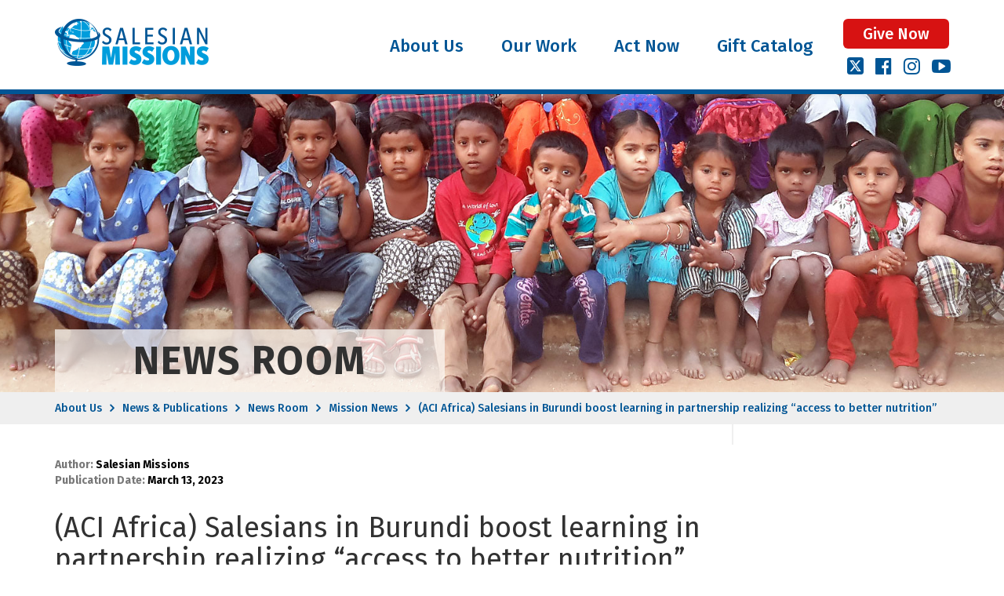

--- FILE ---
content_type: text/html; charset=UTF-8
request_url: https://salesianmissions.org/salesian_news_item/aci-africa-salesians-in-burundi-boost-learning-in-partnership-realizing-access-to-better-nutrition/
body_size: 15948
content:
<!DOCTYPE html>
<html lang="en-US" class="no-js">

<head>
    <!-- Google Tag Manager -->
    <script>
    (function(w, d, s, l, i) {
        w[l] = w[l] || [];
        w[l].push({
            'gtm.start': new Date().getTime(),
            event: 'gtm.js'
        });
        var f = d.getElementsByTagName(s)[0],
            j = d.createElement(s),
            dl = l != 'dataLayer' ? '&l=' + l : '';
        j.async = true;
        j.src =
            'https://www.googletagmanager.com/gtm.js?id=' + i + dl;
        f.parentNode.insertBefore(j, f);
    })(window, document, 'script', 'dataLayer', 'GTM-N58MN5');
    </script>
    <!-- End Google Tag Manager -->
    <!-- Fundraise Up: the new standard for online giving -->
    <script>(function(w,d,s,n,a){if(!w[n]){var l='call,catch,on,once,set,then,track,openCheckout'
    .split(','),i,o=function(n){return'function'==typeof n?o.l.push([arguments])&&o
    :function(){return o.l.push([n,arguments])&&o}},t=d.getElementsByTagName(s)[0],
    j=d.createElement(s);j.async=!0;j.src='https://cdn.fundraiseup.com/widget/'+a+'';
    t.parentNode.insertBefore(j,t);o.s=Date.now();o.v=5;o.h=w.location.href;o.l=[];
    for(i=0;i<8;i++)o[l[i]]=o(l[i]);w[n]=o}
    })(window,document,'script','FundraiseUp','ATKDEFJF');</script>
    <!-- End Fundraise Up -->

    <meta charset="UTF-8">
    <meta name="viewport" content="width=device-width, initial-scale=1">
    <link rel="profile" href="http://gmpg.org/xfn/11">
    <link rel="pingback" href="https://salesianmissions.org/xmlrpc.php">
    <meta name='robots' content='index, follow, max-image-preview:large, max-snippet:-1, max-video-preview:-1' />
	<style>img:is([sizes="auto" i], [sizes^="auto," i]) { contain-intrinsic-size: 3000px 1500px }</style>
	
	<!-- This site is optimized with the Yoast SEO plugin v24.5 - https://yoast.com/wordpress/plugins/seo/ -->
	<title>(ACI Africa) Salesians in Burundi boost learning in partnership realizing “access to better nutrition” - Salesian Missions</title>
	<meta name="description" content="(ACI Africa) Salesians in Burundi boost learning in partnership realizing “access to better nutrition” -" />
	<link rel="canonical" href="https://salesianmissions.org/salesian_news_item/aci-africa-salesians-in-burundi-boost-learning-in-partnership-realizing-access-to-better-nutrition/" />
	<meta property="og:locale" content="en_US" />
	<meta property="og:type" content="article" />
	<meta property="og:title" content="(ACI Africa) Salesians in Burundi boost learning in partnership realizing “access to better nutrition” - Salesian Missions" />
	<meta property="og:description" content="(ACI Africa) Salesians in Burundi boost learning in partnership realizing “access to better nutrition” -" />
	<meta property="og:url" content="https://salesianmissions.org/salesian_news_item/aci-africa-salesians-in-burundi-boost-learning-in-partnership-realizing-access-to-better-nutrition/" />
	<meta property="og:site_name" content="Salesian Missions" />
	<meta property="article:publisher" content="https://www.facebook.com/FindYourMission" />
	<meta property="article:modified_time" content="2023-04-11T16:22:56+00:00" />
	<meta property="og:image" content="https://salesianmissions.org/wp-content/uploads/2024/05/SMI-Fathers-Day-LP-Logo.png" />
	<meta property="og:image:width" content="267" />
	<meta property="og:image:height" content="84" />
	<meta property="og:image:type" content="image/png" />
	<meta name="twitter:card" content="summary_large_image" />
	<meta name="twitter:site" content="@SalMissions" />
	<meta name="twitter:label1" content="Est. reading time" />
	<meta name="twitter:data1" content="1 minute" />
	<script type="application/ld+json" class="yoast-schema-graph">{"@context":"https://schema.org","@graph":[{"@type":"WebPage","@id":"https://salesianmissions.org/salesian_news_item/aci-africa-salesians-in-burundi-boost-learning-in-partnership-realizing-access-to-better-nutrition/","url":"https://salesianmissions.org/salesian_news_item/aci-africa-salesians-in-burundi-boost-learning-in-partnership-realizing-access-to-better-nutrition/","name":"(ACI Africa) Salesians in Burundi boost learning in partnership realizing “access to better nutrition” - Salesian Missions","isPartOf":{"@id":"https://salesianmissions.org/#website"},"datePublished":"2023-03-13T16:21:40+00:00","dateModified":"2023-04-11T16:22:56+00:00","description":"(ACI Africa) Salesians in Burundi boost learning in partnership realizing “access to better nutrition” -","breadcrumb":{"@id":"https://salesianmissions.org/salesian_news_item/aci-africa-salesians-in-burundi-boost-learning-in-partnership-realizing-access-to-better-nutrition/#breadcrumb"},"inLanguage":"en-US","potentialAction":[{"@type":"ReadAction","target":["https://salesianmissions.org/salesian_news_item/aci-africa-salesians-in-burundi-boost-learning-in-partnership-realizing-access-to-better-nutrition/"]}]},{"@type":"BreadcrumbList","@id":"https://salesianmissions.org/salesian_news_item/aci-africa-salesians-in-burundi-boost-learning-in-partnership-realizing-access-to-better-nutrition/#breadcrumb","itemListElement":[{"@type":"ListItem","position":1,"name":"Home","item":"https://salesianmissions.org/"},{"@type":"ListItem","position":2,"name":"News Items","item":"https://salesianmissions.org/salesian_news_item/"},{"@type":"ListItem","position":3,"name":"(ACI Africa) Salesians in Burundi boost learning in partnership realizing “access to better nutrition”"}]},{"@type":"WebSite","@id":"https://salesianmissions.org/#website","url":"https://salesianmissions.org/","name":"Salesian Mission","description":"Giving hope to millions of youth around the globe","publisher":{"@id":"https://salesianmissions.org/#organization"},"potentialAction":[{"@type":"SearchAction","target":{"@type":"EntryPoint","urlTemplate":"https://salesianmissions.org/?s={search_term_string}"},"query-input":{"@type":"PropertyValueSpecification","valueRequired":true,"valueName":"search_term_string"}}],"inLanguage":"en-US"},{"@type":"Organization","@id":"https://salesianmissions.org/#organization","name":"Salesian Missions","url":"https://salesianmissions.org/","logo":{"@type":"ImageObject","inLanguage":"en-US","@id":"https://salesianmissions.org/#/schema/logo/image/","url":"https://salesianmissions.org/wp-content/uploads/2017/05/logo.png","contentUrl":"https://salesianmissions.org/wp-content/uploads/2017/05/logo.png","width":205,"height":63,"caption":"Salesian Missions"},"image":{"@id":"https://salesianmissions.org/#/schema/logo/image/"},"sameAs":["https://www.facebook.com/FindYourMission","https://x.com/SalMissions","https://www.instagram.com/salesian_missions/","https://www.youtube.com/user/salesianvideo"]}]}</script>
	<!-- / Yoast SEO plugin. -->


<link rel='dns-prefetch' href='//static.addtoany.com' />
<link rel='dns-prefetch' href='//fonts.googleapis.com' />
<link rel="alternate" type="application/rss+xml" title="Salesian Missions &raquo; Feed" href="https://salesianmissions.org/feed/" />
<link rel="alternate" type="application/rss+xml" title="Salesian Missions &raquo; Comments Feed" href="https://salesianmissions.org/comments/feed/" />
<script type="text/javascript">
/* <![CDATA[ */
window._wpemojiSettings = {"baseUrl":"https:\/\/s.w.org\/images\/core\/emoji\/16.0.1\/72x72\/","ext":".png","svgUrl":"https:\/\/s.w.org\/images\/core\/emoji\/16.0.1\/svg\/","svgExt":".svg","source":{"concatemoji":"https:\/\/salesianmissions.org\/wp-includes\/js\/wp-emoji-release.min.js?ver=6.8.3"}};
/*! This file is auto-generated */
!function(s,n){var o,i,e;function c(e){try{var t={supportTests:e,timestamp:(new Date).valueOf()};sessionStorage.setItem(o,JSON.stringify(t))}catch(e){}}function p(e,t,n){e.clearRect(0,0,e.canvas.width,e.canvas.height),e.fillText(t,0,0);var t=new Uint32Array(e.getImageData(0,0,e.canvas.width,e.canvas.height).data),a=(e.clearRect(0,0,e.canvas.width,e.canvas.height),e.fillText(n,0,0),new Uint32Array(e.getImageData(0,0,e.canvas.width,e.canvas.height).data));return t.every(function(e,t){return e===a[t]})}function u(e,t){e.clearRect(0,0,e.canvas.width,e.canvas.height),e.fillText(t,0,0);for(var n=e.getImageData(16,16,1,1),a=0;a<n.data.length;a++)if(0!==n.data[a])return!1;return!0}function f(e,t,n,a){switch(t){case"flag":return n(e,"\ud83c\udff3\ufe0f\u200d\u26a7\ufe0f","\ud83c\udff3\ufe0f\u200b\u26a7\ufe0f")?!1:!n(e,"\ud83c\udde8\ud83c\uddf6","\ud83c\udde8\u200b\ud83c\uddf6")&&!n(e,"\ud83c\udff4\udb40\udc67\udb40\udc62\udb40\udc65\udb40\udc6e\udb40\udc67\udb40\udc7f","\ud83c\udff4\u200b\udb40\udc67\u200b\udb40\udc62\u200b\udb40\udc65\u200b\udb40\udc6e\u200b\udb40\udc67\u200b\udb40\udc7f");case"emoji":return!a(e,"\ud83e\udedf")}return!1}function g(e,t,n,a){var r="undefined"!=typeof WorkerGlobalScope&&self instanceof WorkerGlobalScope?new OffscreenCanvas(300,150):s.createElement("canvas"),o=r.getContext("2d",{willReadFrequently:!0}),i=(o.textBaseline="top",o.font="600 32px Arial",{});return e.forEach(function(e){i[e]=t(o,e,n,a)}),i}function t(e){var t=s.createElement("script");t.src=e,t.defer=!0,s.head.appendChild(t)}"undefined"!=typeof Promise&&(o="wpEmojiSettingsSupports",i=["flag","emoji"],n.supports={everything:!0,everythingExceptFlag:!0},e=new Promise(function(e){s.addEventListener("DOMContentLoaded",e,{once:!0})}),new Promise(function(t){var n=function(){try{var e=JSON.parse(sessionStorage.getItem(o));if("object"==typeof e&&"number"==typeof e.timestamp&&(new Date).valueOf()<e.timestamp+604800&&"object"==typeof e.supportTests)return e.supportTests}catch(e){}return null}();if(!n){if("undefined"!=typeof Worker&&"undefined"!=typeof OffscreenCanvas&&"undefined"!=typeof URL&&URL.createObjectURL&&"undefined"!=typeof Blob)try{var e="postMessage("+g.toString()+"("+[JSON.stringify(i),f.toString(),p.toString(),u.toString()].join(",")+"));",a=new Blob([e],{type:"text/javascript"}),r=new Worker(URL.createObjectURL(a),{name:"wpTestEmojiSupports"});return void(r.onmessage=function(e){c(n=e.data),r.terminate(),t(n)})}catch(e){}c(n=g(i,f,p,u))}t(n)}).then(function(e){for(var t in e)n.supports[t]=e[t],n.supports.everything=n.supports.everything&&n.supports[t],"flag"!==t&&(n.supports.everythingExceptFlag=n.supports.everythingExceptFlag&&n.supports[t]);n.supports.everythingExceptFlag=n.supports.everythingExceptFlag&&!n.supports.flag,n.DOMReady=!1,n.readyCallback=function(){n.DOMReady=!0}}).then(function(){return e}).then(function(){var e;n.supports.everything||(n.readyCallback(),(e=n.source||{}).concatemoji?t(e.concatemoji):e.wpemoji&&e.twemoji&&(t(e.twemoji),t(e.wpemoji)))}))}((window,document),window._wpemojiSettings);
/* ]]> */
</script>
<style id='wp-emoji-styles-inline-css' type='text/css'>

	img.wp-smiley, img.emoji {
		display: inline !important;
		border: none !important;
		box-shadow: none !important;
		height: 1em !important;
		width: 1em !important;
		margin: 0 0.07em !important;
		vertical-align: -0.1em !important;
		background: none !important;
		padding: 0 !important;
	}
</style>
<link rel='stylesheet' id='wp-block-library-css' href='https://salesianmissions.org/wp-includes/css/dist/block-library/style.min.css?ver=6.8.3' type='text/css' media='all' />
<style id='classic-theme-styles-inline-css' type='text/css'>
/*! This file is auto-generated */
.wp-block-button__link{color:#fff;background-color:#32373c;border-radius:9999px;box-shadow:none;text-decoration:none;padding:calc(.667em + 2px) calc(1.333em + 2px);font-size:1.125em}.wp-block-file__button{background:#32373c;color:#fff;text-decoration:none}
</style>
<style id='global-styles-inline-css' type='text/css'>
:root{--wp--preset--aspect-ratio--square: 1;--wp--preset--aspect-ratio--4-3: 4/3;--wp--preset--aspect-ratio--3-4: 3/4;--wp--preset--aspect-ratio--3-2: 3/2;--wp--preset--aspect-ratio--2-3: 2/3;--wp--preset--aspect-ratio--16-9: 16/9;--wp--preset--aspect-ratio--9-16: 9/16;--wp--preset--color--black: #000000;--wp--preset--color--cyan-bluish-gray: #abb8c3;--wp--preset--color--white: #ffffff;--wp--preset--color--pale-pink: #f78da7;--wp--preset--color--vivid-red: #cf2e2e;--wp--preset--color--luminous-vivid-orange: #ff6900;--wp--preset--color--luminous-vivid-amber: #fcb900;--wp--preset--color--light-green-cyan: #7bdcb5;--wp--preset--color--vivid-green-cyan: #00d084;--wp--preset--color--pale-cyan-blue: #8ed1fc;--wp--preset--color--vivid-cyan-blue: #0693e3;--wp--preset--color--vivid-purple: #9b51e0;--wp--preset--gradient--vivid-cyan-blue-to-vivid-purple: linear-gradient(135deg,rgba(6,147,227,1) 0%,rgb(155,81,224) 100%);--wp--preset--gradient--light-green-cyan-to-vivid-green-cyan: linear-gradient(135deg,rgb(122,220,180) 0%,rgb(0,208,130) 100%);--wp--preset--gradient--luminous-vivid-amber-to-luminous-vivid-orange: linear-gradient(135deg,rgba(252,185,0,1) 0%,rgba(255,105,0,1) 100%);--wp--preset--gradient--luminous-vivid-orange-to-vivid-red: linear-gradient(135deg,rgba(255,105,0,1) 0%,rgb(207,46,46) 100%);--wp--preset--gradient--very-light-gray-to-cyan-bluish-gray: linear-gradient(135deg,rgb(238,238,238) 0%,rgb(169,184,195) 100%);--wp--preset--gradient--cool-to-warm-spectrum: linear-gradient(135deg,rgb(74,234,220) 0%,rgb(151,120,209) 20%,rgb(207,42,186) 40%,rgb(238,44,130) 60%,rgb(251,105,98) 80%,rgb(254,248,76) 100%);--wp--preset--gradient--blush-light-purple: linear-gradient(135deg,rgb(255,206,236) 0%,rgb(152,150,240) 100%);--wp--preset--gradient--blush-bordeaux: linear-gradient(135deg,rgb(254,205,165) 0%,rgb(254,45,45) 50%,rgb(107,0,62) 100%);--wp--preset--gradient--luminous-dusk: linear-gradient(135deg,rgb(255,203,112) 0%,rgb(199,81,192) 50%,rgb(65,88,208) 100%);--wp--preset--gradient--pale-ocean: linear-gradient(135deg,rgb(255,245,203) 0%,rgb(182,227,212) 50%,rgb(51,167,181) 100%);--wp--preset--gradient--electric-grass: linear-gradient(135deg,rgb(202,248,128) 0%,rgb(113,206,126) 100%);--wp--preset--gradient--midnight: linear-gradient(135deg,rgb(2,3,129) 0%,rgb(40,116,252) 100%);--wp--preset--font-size--small: 13px;--wp--preset--font-size--medium: 20px;--wp--preset--font-size--large: 36px;--wp--preset--font-size--x-large: 42px;--wp--preset--spacing--20: 0.44rem;--wp--preset--spacing--30: 0.67rem;--wp--preset--spacing--40: 1rem;--wp--preset--spacing--50: 1.5rem;--wp--preset--spacing--60: 2.25rem;--wp--preset--spacing--70: 3.38rem;--wp--preset--spacing--80: 5.06rem;--wp--preset--shadow--natural: 6px 6px 9px rgba(0, 0, 0, 0.2);--wp--preset--shadow--deep: 12px 12px 50px rgba(0, 0, 0, 0.4);--wp--preset--shadow--sharp: 6px 6px 0px rgba(0, 0, 0, 0.2);--wp--preset--shadow--outlined: 6px 6px 0px -3px rgba(255, 255, 255, 1), 6px 6px rgba(0, 0, 0, 1);--wp--preset--shadow--crisp: 6px 6px 0px rgba(0, 0, 0, 1);}:where(.is-layout-flex){gap: 0.5em;}:where(.is-layout-grid){gap: 0.5em;}body .is-layout-flex{display: flex;}.is-layout-flex{flex-wrap: wrap;align-items: center;}.is-layout-flex > :is(*, div){margin: 0;}body .is-layout-grid{display: grid;}.is-layout-grid > :is(*, div){margin: 0;}:where(.wp-block-columns.is-layout-flex){gap: 2em;}:where(.wp-block-columns.is-layout-grid){gap: 2em;}:where(.wp-block-post-template.is-layout-flex){gap: 1.25em;}:where(.wp-block-post-template.is-layout-grid){gap: 1.25em;}.has-black-color{color: var(--wp--preset--color--black) !important;}.has-cyan-bluish-gray-color{color: var(--wp--preset--color--cyan-bluish-gray) !important;}.has-white-color{color: var(--wp--preset--color--white) !important;}.has-pale-pink-color{color: var(--wp--preset--color--pale-pink) !important;}.has-vivid-red-color{color: var(--wp--preset--color--vivid-red) !important;}.has-luminous-vivid-orange-color{color: var(--wp--preset--color--luminous-vivid-orange) !important;}.has-luminous-vivid-amber-color{color: var(--wp--preset--color--luminous-vivid-amber) !important;}.has-light-green-cyan-color{color: var(--wp--preset--color--light-green-cyan) !important;}.has-vivid-green-cyan-color{color: var(--wp--preset--color--vivid-green-cyan) !important;}.has-pale-cyan-blue-color{color: var(--wp--preset--color--pale-cyan-blue) !important;}.has-vivid-cyan-blue-color{color: var(--wp--preset--color--vivid-cyan-blue) !important;}.has-vivid-purple-color{color: var(--wp--preset--color--vivid-purple) !important;}.has-black-background-color{background-color: var(--wp--preset--color--black) !important;}.has-cyan-bluish-gray-background-color{background-color: var(--wp--preset--color--cyan-bluish-gray) !important;}.has-white-background-color{background-color: var(--wp--preset--color--white) !important;}.has-pale-pink-background-color{background-color: var(--wp--preset--color--pale-pink) !important;}.has-vivid-red-background-color{background-color: var(--wp--preset--color--vivid-red) !important;}.has-luminous-vivid-orange-background-color{background-color: var(--wp--preset--color--luminous-vivid-orange) !important;}.has-luminous-vivid-amber-background-color{background-color: var(--wp--preset--color--luminous-vivid-amber) !important;}.has-light-green-cyan-background-color{background-color: var(--wp--preset--color--light-green-cyan) !important;}.has-vivid-green-cyan-background-color{background-color: var(--wp--preset--color--vivid-green-cyan) !important;}.has-pale-cyan-blue-background-color{background-color: var(--wp--preset--color--pale-cyan-blue) !important;}.has-vivid-cyan-blue-background-color{background-color: var(--wp--preset--color--vivid-cyan-blue) !important;}.has-vivid-purple-background-color{background-color: var(--wp--preset--color--vivid-purple) !important;}.has-black-border-color{border-color: var(--wp--preset--color--black) !important;}.has-cyan-bluish-gray-border-color{border-color: var(--wp--preset--color--cyan-bluish-gray) !important;}.has-white-border-color{border-color: var(--wp--preset--color--white) !important;}.has-pale-pink-border-color{border-color: var(--wp--preset--color--pale-pink) !important;}.has-vivid-red-border-color{border-color: var(--wp--preset--color--vivid-red) !important;}.has-luminous-vivid-orange-border-color{border-color: var(--wp--preset--color--luminous-vivid-orange) !important;}.has-luminous-vivid-amber-border-color{border-color: var(--wp--preset--color--luminous-vivid-amber) !important;}.has-light-green-cyan-border-color{border-color: var(--wp--preset--color--light-green-cyan) !important;}.has-vivid-green-cyan-border-color{border-color: var(--wp--preset--color--vivid-green-cyan) !important;}.has-pale-cyan-blue-border-color{border-color: var(--wp--preset--color--pale-cyan-blue) !important;}.has-vivid-cyan-blue-border-color{border-color: var(--wp--preset--color--vivid-cyan-blue) !important;}.has-vivid-purple-border-color{border-color: var(--wp--preset--color--vivid-purple) !important;}.has-vivid-cyan-blue-to-vivid-purple-gradient-background{background: var(--wp--preset--gradient--vivid-cyan-blue-to-vivid-purple) !important;}.has-light-green-cyan-to-vivid-green-cyan-gradient-background{background: var(--wp--preset--gradient--light-green-cyan-to-vivid-green-cyan) !important;}.has-luminous-vivid-amber-to-luminous-vivid-orange-gradient-background{background: var(--wp--preset--gradient--luminous-vivid-amber-to-luminous-vivid-orange) !important;}.has-luminous-vivid-orange-to-vivid-red-gradient-background{background: var(--wp--preset--gradient--luminous-vivid-orange-to-vivid-red) !important;}.has-very-light-gray-to-cyan-bluish-gray-gradient-background{background: var(--wp--preset--gradient--very-light-gray-to-cyan-bluish-gray) !important;}.has-cool-to-warm-spectrum-gradient-background{background: var(--wp--preset--gradient--cool-to-warm-spectrum) !important;}.has-blush-light-purple-gradient-background{background: var(--wp--preset--gradient--blush-light-purple) !important;}.has-blush-bordeaux-gradient-background{background: var(--wp--preset--gradient--blush-bordeaux) !important;}.has-luminous-dusk-gradient-background{background: var(--wp--preset--gradient--luminous-dusk) !important;}.has-pale-ocean-gradient-background{background: var(--wp--preset--gradient--pale-ocean) !important;}.has-electric-grass-gradient-background{background: var(--wp--preset--gradient--electric-grass) !important;}.has-midnight-gradient-background{background: var(--wp--preset--gradient--midnight) !important;}.has-small-font-size{font-size: var(--wp--preset--font-size--small) !important;}.has-medium-font-size{font-size: var(--wp--preset--font-size--medium) !important;}.has-large-font-size{font-size: var(--wp--preset--font-size--large) !important;}.has-x-large-font-size{font-size: var(--wp--preset--font-size--x-large) !important;}
:where(.wp-block-post-template.is-layout-flex){gap: 1.25em;}:where(.wp-block-post-template.is-layout-grid){gap: 1.25em;}
:where(.wp-block-columns.is-layout-flex){gap: 2em;}:where(.wp-block-columns.is-layout-grid){gap: 2em;}
:root :where(.wp-block-pullquote){font-size: 1.5em;line-height: 1.6;}
</style>
<link rel='stylesheet' id='megamenu-css' href='https://salesianmissions.org/wp-content/uploads/maxmegamenu/style.css?ver=b40878' type='text/css' media='all' />
<link rel='stylesheet' id='dashicons-css' href='https://salesianmissions.org/wp-includes/css/dashicons.min.css?ver=6.8.3' type='text/css' media='all' />
<link rel='stylesheet' id='search-filter-plugin-styles-css' href='https://salesianmissions.org/wp-content/plugins/search-filter-pro/public/assets/css/search-filter.min.css?ver=2.5.17' type='text/css' media='all' />
<link rel='stylesheet' id='llorix-one-lite-font-css' href='//fonts.googleapis.com/css?family=Cabin%3A400%2C600%7COpen+Sans%3A400%2C300%2C600&#038;ver=6.8.3' type='text/css' media='all' />
<link rel='stylesheet' id='llorix-one-lite-fontawesome-css' href='https://salesianmissions.org/wp-content/themes/salesian-mission/css/font-awesome.min.css?ver=4.4.2' type='text/css' media='all' />
<link rel='stylesheet' id='llorix-one-lite-fontawesome6-css' href='https://salesianmissions.org/wp-content/themes/salesian-mission/css/brands.min.css?ver=6.4.3' type='text/css' media='all' />
<link rel='stylesheet' id='llorix-one-lite-bootstrap-style-css' href='https://salesianmissions.org/wp-content/themes/salesian-mission/css/bootstrap.min.css?ver=3.3.2' type='text/css' media='all' />
<link rel='stylesheet' id='llorix-one-lite-owl-style-css' href='https://salesianmissions.org/wp-content/themes/salesian-mission/css/owl.carousel.min.css?ver=2.2.2' type='text/css' media='all' />
<link rel='stylesheet' id='llorix-one-lite-owl-theme-style-css' href='https://salesianmissions.org/wp-content/themes/salesian-mission/css/owl.theme.default.min.css?ver=2.2.2' type='text/css' media='all' />
<link rel='stylesheet' id='llorix-one-lite-style-css' href='https://salesianmissions.org/wp-content/themes/salesian-mission/style.css?ver=1767994136' type='text/css' media='all' />
<style id='llorix-one-lite-style-inline-css' type='text/css'>
.overlay-layer-wrap{ background:rgba(13, 60, 85, 0.5);}
</style>
<link rel='stylesheet' id='llorix-one-lite-slick-css-css' href='https://salesianmissions.org/wp-content/themes/salesian-mission/css/slick.css?ver=1.8.4' type='text/css' media='all' />
<link rel='stylesheet' id='llorix-one-lite-slick-theme-css-css' href='https://salesianmissions.org/wp-content/themes/salesian-mission/css/slick-theme.css?ver=1.8.4' type='text/css' media='all' />
<link rel='stylesheet' id='toolset-select2-css-css' href='https://salesianmissions.org/wp-content/plugins/cred-frontend-editor/vendor/toolset/toolset-common/res/lib/select2/select2.css?ver=6.8.3' type='text/css' media='screen' />
<link rel='stylesheet' id='tablepress-default-css' href='https://salesianmissions.org/wp-content/tablepress-combined.min.css?ver=32' type='text/css' media='all' />
<link rel='stylesheet' id='js_composer_custom_css-css' href='//salesianmissions.org/wp-content/uploads/js_composer/custom.css?ver=8.2' type='text/css' media='all' />
<link rel='stylesheet' id='addtoany-css' href='https://salesianmissions.org/wp-content/plugins/add-to-any/addtoany.min.css?ver=1.16' type='text/css' media='all' />
<script type="text/javascript" src="https://salesianmissions.org/wp-content/plugins/cred-frontend-editor/vendor/toolset/common-es/public/toolset-common-es-frontend.js?ver=172000" id="toolset-common-es-frontend-js"></script>
<script type="text/javascript" id="addtoany-core-js-before">
/* <![CDATA[ */
window.a2a_config=window.a2a_config||{};a2a_config.callbacks=[];a2a_config.overlays=[];a2a_config.templates={};
a2a_config.icon_color="transparent";
/* ]]> */
</script>
<script type="text/javascript" defer src="https://static.addtoany.com/menu/page.js" id="addtoany-core-js"></script>
<script type="text/javascript" src="https://salesianmissions.org/wp-includes/js/jquery/jquery.min.js?ver=3.7.1" id="jquery-core-js"></script>
<script type="text/javascript" src="https://salesianmissions.org/wp-includes/js/jquery/jquery-migrate.min.js?ver=3.4.1" id="jquery-migrate-js"></script>
<script type="text/javascript" defer src="https://salesianmissions.org/wp-content/plugins/add-to-any/addtoany.min.js?ver=1.1" id="addtoany-jquery-js"></script>
<script type="text/javascript" id="search-filter-plugin-build-js-extra">
/* <![CDATA[ */
var SF_LDATA = {"ajax_url":"https:\/\/salesianmissions.org\/wp-admin\/admin-ajax.php","home_url":"https:\/\/salesianmissions.org\/","extensions":[]};
/* ]]> */
</script>
<script type="text/javascript" src="https://salesianmissions.org/wp-content/plugins/search-filter-pro/public/assets/js/search-filter-build.min.js?ver=2.5.17" id="search-filter-plugin-build-js"></script>
<script type="text/javascript" src="https://salesianmissions.org/wp-content/plugins/search-filter-pro/public/assets/js/chosen.jquery.min.js?ver=2.5.17" id="search-filter-plugin-chosen-js"></script>
<script type="text/javascript" src="https://salesianmissions.org/wp-content/themes/salesian-mission/js/masonry.pkgd.min.js?ver=1" id="masonry-script-js"></script>
<script></script><link rel="https://api.w.org/" href="https://salesianmissions.org/wp-json/" /><link rel="EditURI" type="application/rsd+xml" title="RSD" href="https://salesianmissions.org/xmlrpc.php?rsd" />
<link rel='shortlink' href='https://salesianmissions.org/?p=20445' />
<link rel="alternate" title="oEmbed (JSON)" type="application/json+oembed" href="https://salesianmissions.org/wp-json/oembed/1.0/embed?url=https%3A%2F%2Fsalesianmissions.org%2Fsalesian_news_item%2Faci-africa-salesians-in-burundi-boost-learning-in-partnership-realizing-access-to-better-nutrition%2F" />
<link rel="alternate" title="oEmbed (XML)" type="text/xml+oembed" href="https://salesianmissions.org/wp-json/oembed/1.0/embed?url=https%3A%2F%2Fsalesianmissions.org%2Fsalesian_news_item%2Faci-africa-salesians-in-burundi-boost-learning-in-partnership-realizing-access-to-better-nutrition%2F&#038;format=xml" />
<!--[if lt IE 9]>
<script src="https://salesianmissions.org/wp-content/themes/salesian-mission/js/html5shiv.min.js"></script>
<![endif]-->
<meta name="generator" content="Powered by WPBakery Page Builder - drag and drop page builder for WordPress."/>
<link rel="icon" href="https://salesianmissions.org/wp-content/uploads/2017/10/salesian-favicon.png" sizes="32x32" />
<link rel="icon" href="https://salesianmissions.org/wp-content/uploads/2017/10/salesian-favicon.png" sizes="192x192" />
<link rel="apple-touch-icon" href="https://salesianmissions.org/wp-content/uploads/2017/10/salesian-favicon.png" />
<meta name="msapplication-TileImage" content="https://salesianmissions.org/wp-content/uploads/2017/10/salesian-favicon.png" />
		<style type="text/css" id="wp-custom-css">
			#gform_submit_button_21:hover {
    border-color: inherit;
    background: #015595;
}
#gift-incentive-section-mobile{
	display:none ;
}

#gift-incentive-section-desktop{
	display:block;
}
@media only screen and (min-width : 768px) and (max-width : 1024px) and (orientation : portrait) {
	#header .three {
   text-align: center;
}
}
@media (max-width: 767px) {
#footer-column-1, #footer-column-2 {text-align: center;}
#text-4 {
    margin-left: 10px;
    text-align: left;
}
#footer-column-3 {
    margin-top: 10px;
    text-align: center;
}
}
@media (max-width: 580px) {
	.page-id-9358  .vc_column-inner h5{
		    font-size: 27px;
    		font-weight: 600 !important;
		line-height: 1.2;
	}
	.page-id-9358 p {
    font-size: 19px;
    line-height: 1.3;
	}
	.page-id-9358 #donateFrame{
		    min-height: 2150px !important;
	}
	
}
@media (max-width:765px){
	#gift-incentive-section-mobile{
		display:block ;
	}
	#gift-incentive-section-desktop{
		display:none;
	}
	#SalSpecialDonation_txtOtherAmount {
            padding-left: 0px!important;
            width: 90%!important;
        }
}
.page-id-9358 .header_wrap{
	background-size: contain !important;
	background-color:#00b1eb;
}
.page-id-9358 .custom-title h1 {
    background: rgba(0, 114, 183, 0.9) !important; 
    color: #ffffff !important; 
}
.page-id-9358 p{
	color:#404040;
}

#footer-donation-form-john-bosco    .vc_custom_1579707458007{
	width:68%;
}
.page-id-9358 .vc_column-inner h2{
	font-weight:700 !important;
}
#main-content{
	max-width:none !important;
	width:95% !important;
}

/* Fixing the sidebar widget area */
@media (max-width:767px){
  #sidebar-widgets-area-8
	{
    flex-direction: row!important;
    flex-wrap: wrap!important;
		justify-content: center;
		text-align: center;
	}
	#sidebar-widgets-area-8 .widget_block   {
		width: 35%!important;
	}
}		</style>
		<noscript><style> .wpb_animate_when_almost_visible { opacity: 1; }</style></noscript><style type="text/css">/** Mega Menu CSS: fs **/</style>
</head>

<body class="wp-singular salesian_news_item-template-default single single-salesian_news_item postid-20445 wp-theme-salesian-mission mega-menu-llorix-one-lite-footer-menu mega-menu-primary wpb-js-composer js-comp-ver-8.2 vc_responsive modula-best-grid-gallery" dir="ltr">
    <!-- Google Tag Manager (noscript) -->
    <noscript><iframe src="https://www.googletagmanager.com/ns.html?id=GTM-N58MN5" height="0" width="0"
            style="display:none;visibility:hidden"></iframe></noscript>
    <!-- End Google Tag Manager (noscript) -->
    <a class="skip-link screen-reader-text"
        href="#content">Skip to content</a>
    <!-- =========================
                PRE LOADER
        ============================== -->
    

    <!-- =========================
                SECTION: HOME / HEADER
        ============================== -->
    <!--header-->
    
    <header id="masthead" role="banner" data-stellar-background-ratio="0.5"
        class="header header-style-one site-header">

        <!-- COLOR OVER IMAGE -->
                <div class="overlay-layer-nav sticky-navigation-open">

            <!-- STICKY NAVIGATION -->
            <div class="navbar navbar-inverse bs-docs-nav navbar-fixed-top sticky-navigation appear-on-scroll">
                <!-- CONTAINER -->
                <div class="container">

                    <div class="navbar-header logo-section">

                        <!-- LOGO -->

                        <!--                            <button title='Toggle Menu' aria-controls='menu-main-menu' aria-expanded='false' type="button" class="navbar-toggle menu-toggle" id="menu-toggle" data-toggle="collapse" data-target="#menu-primary">
                                <span class="screen-reader-text">Toggle navigation</span>
                                <span class="icon-bar"></span>
                                <span class="icon-bar"></span>
                                <span class="icon-bar"></span>
                            </button>-->

                        <a href="https://salesianmissions.org/" class="navbar-brand" title="Salesian Missions"><img src="https://salesianmissions.org/wp-content/uploads/2020/04/header-logo.png" alt="Salesian Missions logo"></a><div class="header-logo-wrap text-header llorix_one_lite_only_customizer"><p itemprop="headline" id="site-title" class="site-title"><a href="https://salesianmissions.org/" title="Salesian Missions" rel="home">Salesian Missions</a></p><p itemprop="description" id="site-description" class="site-description">Giving hope to millions of youth around the globe</p></div>
                    </div>

                    <!--                        <div class="mobile-button mob-view">
                                                    <a href="https://salesianmissions.org/act-now/give/give-now/" class="mob-give">Give Now</a>
                                                                            <div class="very-top-middle">
                        <ul class="social-icons">
        <li>
        <a href="https://twitter.com/SalMissions">
            <span class="screen-reader-text">fa-twitter-square</span>
            <i class="fa fa-twitter-square transparent-text-dark" aria-hidden="true"></i>
        </a>
    </li>
        <li>
        <a href="https://www.facebook.com/FindYourMission">
            <span class="screen-reader-text">fa-facebook-official</span>
            <i class="fa fa-facebook-official transparent-text-dark" aria-hidden="true"></i>
        </a>
    </li>
        <li>
        <a href="https://www.instagram.com/salesian_missions/">
            <span class="screen-reader-text">fa-instagram</span>
            <i class="fa fa-instagram transparent-text-dark" aria-hidden="true"></i>
        </a>
    </li>
        <li>
        <a href="https://www.youtube.com/salesianmissions">
            <span class="screen-reader-text">fa-youtube-play</span>
            <i class="fa fa-youtube-play transparent-text-dark" aria-hidden="true"></i>
        </a>
    </li>
    </ul>
                                                    </div>
                                                </div>-->

                    <!-- MENU -->
                    <div aria-label="Primary Menu" id="menu-primary"
                        class="navbar-collapse">
                        <!-- LOGO ON STICKY NAV BAR -->
                        <div id="site-header-menu" class="site-header-menu clearfix">
                            <nav id="site-navigation" class="main-navigation" role="navigation">
                                <div id="mega-menu-wrap-primary" class="mega-menu-wrap"><div class="mega-menu-toggle"><div class="mega-toggle-blocks-left"></div><div class="mega-toggle-blocks-center"></div><div class="mega-toggle-blocks-right"><div class='mega-toggle-block mega-menu-toggle-block mega-toggle-block-1' id='mega-toggle-block-1' tabindex='0'><span class='mega-toggle-label' role='button' aria-expanded='false'><span class='mega-toggle-label-closed'></span><span class='mega-toggle-label-open'></span></span></div></div></div><ul id="mega-menu-primary" class="mega-menu max-mega-menu mega-menu-horizontal mega-no-js" data-event="hover_intent" data-effect="fade_up" data-effect-speed="400" data-effect-mobile="disabled" data-effect-speed-mobile="0" data-mobile-force-width="false" data-second-click="go" data-document-click="collapse" data-vertical-behaviour="standard" data-breakpoint="767" data-unbind="true" data-mobile-state="collapse_all" data-mobile-direction="vertical" data-hover-intent-timeout="300" data-hover-intent-interval="100"><li class='mega-menu-item mega-menu-item-type-custom mega-menu-item-object-custom mega-menu-megamenu mega-menu-item-has-children mega-align-bottom-left mega-menu-megamenu mega-hide-on-desktop mega-menu-item-4426' id='mega-menu-item-4426'><a class="mega-menu-link" href="#" aria-expanded="false" tabindex="0">Mobile Search<span class="mega-indicator"></span></a>
<ul class="mega-sub-menu">
<li class='mega-menu-item mega-menu-item-type-widget widget_search mega-menu-columns-9-of-9 mega-menu-item-search-3' id='mega-menu-item-search-3'><h4 class="mega-block-title">Search this site</h4><form role="search" method="get" class="search-form" action="https://salesianmissions.org/">
				<label>
					<span class="screen-reader-text">Search for:</span>
					<input type="search" class="search-field" placeholder="Search &hellip;" value="" name="s" />
				</label>
				<input type="submit" class="search-submit" value="Search" />
			</form></li></ul>
</li><li class='mega-menu-item mega-menu-item-type-post_type mega-menu-item-object-page mega-menu-megamenu mega-menu-item-has-children mega-align-bottom-left mega-menu-megamenu mega-menu-item-5849' id='mega-menu-item-5849'><a class="mega-menu-link" href="https://salesianmissions.org/about-us/who-we-are/" aria-expanded="false" tabindex="0">About Us<span class="mega-indicator"></span></a>
<ul class="mega-sub-menu">
<li class='mega-menu-item mega-menu-item-type-widget widget_nav_menu mega-menu-columns-2-of-7 mega-menu-item-nav_menu-14' id='mega-menu-item-nav_menu-14'><div class="menu-sub-menu-about-us-container"><ul id="menu-sub-menu-about-us" class="menu"><li id="menu-item-4407" class="menu-item menu-item-type-post_type menu-item-object-page menu-item-has-children menu-item-4407"><a href="https://salesianmissions.org/about-us/who-we-are/">Who We Are</a>
<ul class="sub-menu">
	<li id="menu-item-4673" class="menu-item menu-item-type-post_type menu-item-object-page menu-item-4673"><a href="https://salesianmissions.org/about-us/who-we-are/mission-statement/">Mission Statement</a></li>
	<li id="menu-item-4576" class="menu-item menu-item-type-post_type menu-item-object-page menu-item-has-children menu-item-4576"><a href="https://salesianmissions.org/about-us/who-we-are/the-mission-office/">Mission Office</a>
	<ul class="sub-menu">
		<li id="menu-item-5693" class="menu-item menu-item-type-post_type menu-item-object-page menu-item-5693"><a href="https://salesianmissions.org/about-us/who-we-are/the-mission-office/the-office-for-international-programs/">The Office for International Programs</a></li>
		<li id="menu-item-5694" class="menu-item menu-item-type-custom menu-item-object-custom menu-item-5694"><a href="/about-us/who-we-are/the-mission-office/salesians-at-the-un/">Salesians at the UN</a></li>
		<li id="menu-item-5695" class="menu-item menu-item-type-post_type menu-item-object-page menu-item-5695"><a href="https://salesianmissions.org/about-us/who-we-are/the-mission-office/salesian-lay-missioners/">Salesian Lay Missioners</a></li>
	</ul>
</li>
	<li id="menu-item-4577" class="menu-item menu-item-type-post_type menu-item-object-page menu-item-has-children menu-item-4577"><a href="https://salesianmissions.org/about-us/who-we-are/about-st-john-bosco/">St. John Bosco</a>
	<ul class="sub-menu">
		<li id="menu-item-6732" class="menu-item menu-item-type-post_type menu-item-object-page menu-item-6732"><a href="https://salesianmissions.org/about-us/who-we-are/about-st-john-bosco/our-history/">Our History</a></li>
	</ul>
</li>
	<li id="menu-item-6785" class="menu-item menu-item-type-post_type menu-item-object-page menu-item-6785"><a href="https://salesianmissions.org/about-us/who-we-are/about-st-john-bosco/pope-francis-and-the-salesians/">Pope Francis and the Salesians</a></li>
</ul>
</li>
<li id="menu-item-13197" class="menu-item menu-item-type-post_type menu-item-object-page menu-item-13197"><a href="https://salesianmissions.org/about-us/letter-from-the-director/">Letter from the Director</a></li>
<li id="menu-item-5201" class="menu-item menu-item-type-post_type menu-item-object-page menu-item-has-children menu-item-5201"><a href="https://salesianmissions.org/about-us/news-publications/">News &#038; Publications</a>
<ul class="sub-menu">
	<li id="menu-item-4642" class="menu-item menu-item-type-post_type menu-item-object-page menu-item-4642"><a href="https://salesianmissions.org/about-us/news-publications/news-room/">News Room</a></li>
	<li id="menu-item-4581" class="menu-item menu-item-type-post_type menu-item-object-page menu-item-4581"><a href="https://salesianmissions.org/about-us/news-publications/salesian-magazine/">Salesian Magazine</a></li>
	<li id="menu-item-4582" class="menu-item menu-item-type-post_type menu-item-object-page menu-item-4582"><a href="https://salesianmissions.org/about-us/news-publications/world-bulletin/">World Bulletin</a></li>
	<li id="menu-item-4583" class="menu-item menu-item-type-post_type menu-item-object-page menu-item-4583"><a href="https://salesianmissions.org/about-us/news-publications/annual-reports/">Annual Report</a></li>
</ul>
</li>
<li id="menu-item-4943" class="menu-item menu-item-type-post_type menu-item-object-page menu-item-4943"><a href="https://salesianmissions.org/about-us/take-the-salesian-missions-survey/">Take the Survey</a></li>
<li id="menu-item-5116" class="menu-item menu-item-type-post_type menu-item-object-page menu-item-5116"><a href="https://salesianmissions.org/act-now/contact-us/">Contact Us</a></li>
<li id="menu-item-4580" class="menu-item menu-item-type-post_type menu-item-object-page menu-item-4580"><a href="https://salesianmissions.org/about-us/who-we-are/about-st-john-bosco/sweepstakes-winners/">Sweepstakes Winners</a></li>
</ul></div></li><li class='mega-menu-item mega-menu-item-type-widget widget_text mega-menu-columns-5-of-7 mega-menu-item-text-18' id='mega-menu-item-text-18'>			<div class="textwidget"><p><img decoding="async" src="/wp-content/uploads/2017/07/about_us.jpg" /></p>
<p>We are nearly 30,000 Priests, Brothers, Sisters and novices serving in the spirit of our founder, Don Bosco, an Italian Catholic priest who devoted his life to fulfilling the needs of orphans and vulnerable children.</p>
</div>
		</li></ul>
</li><li class='mega-menu-item mega-menu-item-type-post_type mega-menu-item-object-page mega-menu-megamenu mega-menu-item-has-children mega-align-bottom-left mega-menu-megamenu mega-menu-item-4435' id='mega-menu-item-4435'><a class="mega-menu-link" href="https://salesianmissions.org/our-work/" aria-expanded="false" tabindex="0">Our Work<span class="mega-indicator"></span></a>
<ul class="mega-sub-menu">
<li class='mega-menu-item mega-menu-item-type-widget widget_nav_menu mega-menu-columns-2-of-7 mega-menu-item-nav_menu-11' id='mega-menu-item-nav_menu-11'><div class="menu-sub-menu-our-work-container"><ul id="menu-sub-menu-our-work" class="menu"><li id="menu-item-4557" class="menu-item menu-item-type-post_type menu-item-object-page menu-item-4557"><a href="https://salesianmissions.org/our-work/what-we-do/">What We Do</a></li>
<li id="menu-item-4410" class="menu-item menu-item-type-post_type menu-item-object-page menu-item-has-children menu-item-4410"><a href="https://salesianmissions.org/our-work/where-we-work/">Where We Work</a>
<ul class="sub-menu">
	<li id="menu-item-4652" class="menu-item menu-item-type-custom menu-item-object-custom menu-item-4652"><a href="/continents/africa/">Africa</a></li>
	<li id="menu-item-4653" class="menu-item menu-item-type-custom menu-item-object-custom menu-item-4653"><a href="/continents/asia/">Asia</a></li>
	<li id="menu-item-4654" class="menu-item menu-item-type-custom menu-item-object-custom menu-item-4654"><a href="/continents/middle-east/">Middle East</a></li>
	<li id="menu-item-4655" class="menu-item menu-item-type-custom menu-item-object-custom menu-item-4655"><a href="/continents/oceania/">Oceania</a></li>
	<li id="menu-item-4656" class="menu-item menu-item-type-custom menu-item-object-custom menu-item-4656"><a href="/continents/north-america/">North America</a></li>
	<li id="menu-item-4657" class="menu-item menu-item-type-custom menu-item-object-custom menu-item-4657"><a href="/continents/central-america/">Central America</a></li>
	<li id="menu-item-4658" class="menu-item menu-item-type-custom menu-item-object-custom menu-item-4658"><a href="/continents/south-america/">South America</a></li>
	<li id="menu-item-4659" class="menu-item menu-item-type-custom menu-item-object-custom menu-item-4659"><a href="/continents/europe/">Europe</a></li>
	<li id="menu-item-4660" class="menu-item menu-item-type-custom menu-item-object-custom menu-item-4660"><a href="/continents/caribbean/">Caribbean</a></li>
</ul>
</li>
</ul></div></li><li class='mega-menu-item mega-menu-item-type-widget widget_text mega-menu-columns-5-of-7 mega-menu-item-text-15' id='mega-menu-item-text-15'>			<div class="textwidget"><p><img decoding="async" src="https://salesianmissions.org/wp-content/uploads/2019/02/190125-SMI-Dropdown-Image-A-v1.jpg" /></p>
<p>Salesian Missions is dedicated to caring for poor children throughout the globe in more than 130 countries. Explore the types of work we do, the places we do it, and find out how you can help too.</p>
</div>
		</li></ul>
</li><li class='mega-menu-item mega-menu-item-type-post_type mega-menu-item-object-page mega-menu-megamenu mega-menu-item-has-children mega-align-bottom-left mega-menu-megamenu mega-menu-item-4405' id='mega-menu-item-4405'><a class="mega-menu-link" href="https://salesianmissions.org/act-now/" aria-expanded="false" tabindex="0">Act Now<span class="mega-indicator"></span></a>
<ul class="mega-sub-menu">
<li class='mega-menu-item mega-menu-item-type-widget widget_nav_menu mega-menu-columns-2-of-7 mega-menu-item-nav_menu-8' id='mega-menu-item-nav_menu-8'><div class="menu-sub-menu-act-now-container"><ul id="menu-sub-menu-act-now" class="menu"><li id="menu-item-4561" class="menu-item menu-item-type-post_type menu-item-object-page menu-item-has-children menu-item-4561"><a href="https://salesianmissions.org/act-now/give/give-now/">Give</a>
<ul class="sub-menu">
	<li id="menu-item-4618" class="menu-item menu-item-type-post_type menu-item-object-page menu-item-4618"><a href="https://salesianmissions.org/act-now/give/monthly-giving-programs/">Give Monthly</a></li>
	<li id="menu-item-22638" class="menu-item menu-item-type-post_type menu-item-object-page menu-item-22638"><a href="https://salesianmissions.org/act-now/give/current-projects-funding-opportunities-2/">Fund a New Project</a></li>
	<li id="menu-item-9926" class="menu-item menu-item-type-post_type menu-item-object-page menu-item-9926"><a href="https://salesianmissions.org/act-now/give/donor-advised-funds/">Donor Advised Funds</a></li>
	<li id="menu-item-9927" class="menu-item menu-item-type-post_type menu-item-object-page menu-item-9927"><a href="https://salesianmissions.org/act-now/give/gift-matching/">Gift Matching</a></li>
	<li id="menu-item-11737" class="menu-item menu-item-type-custom menu-item-object-custom menu-item-11737"><a href="https://faith.salesianmissions.org/new-water-initiative/?q=water">Clean Water Initiative</a></li>
</ul>
</li>
<li id="menu-item-8634" class="menu-item menu-item-type-custom menu-item-object-custom menu-item-8634"><a href="http://giftplanning.salesianmissions.org/">Planned Giving</a></li>
<li id="menu-item-6972" class="menu-item menu-item-type-post_type menu-item-object-page menu-item-6972"><a href="https://salesianmissions.org/stay-connected/">Stay Connected</a></li>
<li id="menu-item-10273" class="menu-item menu-item-type-post_type menu-item-object-page menu-item-10273"><a href="https://salesianmissions.org/act-now/get-a-free-gift/">Get A Free Gift</a></li>
<li id="menu-item-4552" class="menu-item menu-item-type-post_type menu-item-object-page menu-item-4552"><a href="https://salesianmissions.org/testimonial/">Testimonials</a></li>
<li id="menu-item-4562" class="menu-item menu-item-type-custom menu-item-object-custom menu-item-4562"><a href="https://salesianmissions.org/prayer-intention/">Join Us in Prayer</a></li>
<li id="menu-item-4417" class="menu-item menu-item-type-post_type menu-item-object-page menu-item-4417"><a href="https://salesianmissions.org/act-now/volunteer/">Volunteer</a></li>
</ul></div></li><li class='mega-menu-item mega-menu-item-type-widget widget_text mega-menu-columns-5-of-7 mega-menu-item-text-12' id='mega-menu-item-text-12'>			<div class="textwidget"><p><img decoding="async" src="/wp-content/uploads/2017/07/act_now.jpg" /></p>
<p>You have the power to transform the lives of poor and impoverished children who have nowhere else to turn. You can set families free from the grip of poverty and help rebuild in the wake of war and catastrophe.</p>
</div>
		</li></ul>
</li><li class='mega-menu-item mega-menu-item-type-custom mega-menu-item-object-custom mega-menu-megamenu mega-menu-item-has-children mega-align-bottom-left mega-menu-megamenu mega-menu-item-5118' id='mega-menu-item-5118'><a class="mega-menu-link" href="https://ems.salesianmissions.org/SAL" aria-expanded="false" tabindex="0">Gift Catalog<span class="mega-indicator"></span></a>
<ul class="mega-sub-menu">
<li class='mega-menu-item mega-menu-item-type-widget widget_nav_menu mega-menu-columns-3-of-7 mega-menu-item-nav_menu-13' id='mega-menu-item-nav_menu-13'><div class="menu-sub-menu-gift-catalog-container"><ul id="menu-sub-menu-gift-catalog" class="menu"><li id="menu-item-26471" class="menu-item menu-item-type-custom menu-item-object-custom menu-item-26471"><a href="https://ems.salesianmissions.org/SAL/STORE/NewCatalog">Christmas Books</a></li>
<li id="menu-item-5688" class="menu-item menu-item-type-custom menu-item-object-custom menu-item-5688"><a href="https://donate.salesianmissions.org/mass/MassSite.aspx">Mass Cards &#038; Enrollments</a></li>
<li id="menu-item-5689" class="menu-item menu-item-type-custom menu-item-object-custom menu-item-has-children menu-item-5689"><a href="https://ems.salesianmissions.org/sal">Books</a>
<ul class="sub-menu">
	<li id="menu-item-6981" class="menu-item menu-item-type-custom menu-item-object-custom menu-item-6981"><a href="https://ems.salesianmissions.org/Sal/Sal/STORE/Inspirational_Books.aspx">Inspirational Booklets</a></li>
	<li id="menu-item-6982" class="menu-item menu-item-type-custom menu-item-object-custom menu-item-6982"><a href="https://ems.salesianmissions.org/Sal/Sal/STORE/Inspirational_Volumes.aspx">Inspirational Volumes</a></li>
	<li id="menu-item-6980" class="menu-item menu-item-type-custom menu-item-object-custom menu-item-6980"><a href="https://ems.salesianmissions.org/Sal/Sal/STORE/Categories/Caregory_Salesian_Family_Books_SAL_FMLY.aspx">Salesian Biographical Books</a></li>
	<li id="menu-item-16442" class="menu-item menu-item-type-custom menu-item-object-custom menu-item-16442"><a href="https://ems.salesianmissions.org/PROVINCIAL">Salesian Family Books</a></li>
</ul>
</li>
<li id="menu-item-5690" class="menu-item menu-item-type-custom menu-item-object-custom menu-item-5690"><a href="https://ems.salesianmissions.org/Sal/Sal/STORE/Religious_Gifts.aspx">Religious Gifts</a></li>
<li id="menu-item-5691" class="menu-item menu-item-type-taxonomy menu-item-object-prayer-post menu-item-5691"><a href="https://salesianmissions.org/prayer-post/inspiration/">Free Inspirational Resources</a></li>
<li id="menu-item-6724" class="menu-item menu-item-type-custom menu-item-object-custom menu-item-6724"><a href="https://ems.salesianmissions.org/Sal/Sal/STORE/Categories/Caregory_Other_Gift_MISC_ITEMS.aspx">Other Gifts</a></li>
</ul></div></li><li class='mega-menu-item mega-menu-item-type-widget widget_text mega-menu-columns-4-of-7 mega-menu-item-text-17' id='mega-menu-item-text-17'>			<div class="textwidget"><p><img decoding="async" src="https://salesianmissions.org/wp-content/uploads/2019/02/190125-SMI-Dropdown-Image-B-v1.jpg" /></p>
<p>Our friends and supporters have turned to the Salesian collection for thoughtful, tasteful and meaningful gift items. you can be assured that your act of kindness and generosity will be long cherished.</p>
</div>
		</li></ul>
</li></ul></div>                            </nav>
                            <div class="desktop-view">
                                <a href="https://salesianmissions.org/givenow" class="desktop-give">Give Now</a>
                                                                <div class="very-top-right">
                                    <ul class="social-icons">
        <li>
        <a href="https://twitter.com/SalMissions">
            <span class="screen-reader-text">fa-twitter-square</span>
            <i class="fa fa-twitter-square transparent-text-dark" aria-hidden="true"></i>
        </a>
    </li>
        <li>
        <a href="https://www.facebook.com/FindYourMission">
            <span class="screen-reader-text">fa-facebook-official</span>
            <i class="fa fa-facebook-official transparent-text-dark" aria-hidden="true"></i>
        </a>
    </li>
        <li>
        <a href="https://www.instagram.com/salesian_missions/">
            <span class="screen-reader-text">fa-instagram</span>
            <i class="fa fa-instagram transparent-text-dark" aria-hidden="true"></i>
        </a>
    </li>
        <li>
        <a href="https://www.youtube.com/salesianmissions">
            <span class="screen-reader-text">fa-youtube-play</span>
            <i class="fa fa-youtube-play transparent-text-dark" aria-hidden="true"></i>
        </a>
    </li>
    </ul>
                                </div>
                            </div>
                        </div>
                    </div>

                </div>
                <!-- /END CONTAINER -->
            </div>
            <!-- /END STICKY NAVIGATION -->	</div>
        <div class="header_title transparent_title" style="background-image: url(https://salesianmissions.org/wp-content/uploads/2018/01/20170126_165613-1.jpg);">
            <div class="container">
                <h1>News Room</h1>
            </div>
        </div>
</header>
<!-- /END HOME / HEADER  -->

<div class="content-wrap">
    <div class="breadcrumb_section">
        <div class="container">
            <ul id="breadcrumbs" class="breadcrumbs"><li class="item-parent item-parent-5123"><a class="bread-parent bread-parent-5123" href="https://salesianmissions.org/about-us/" title="About Us">About Us</a></li><li class="separator separator-5123"> <i class="fa fa-angle-right"></i> </li><li class="item-parent item-parent-5189"><a class="bread-parent bread-parent-5189" href="https://salesianmissions.org/about-us/news-publications/" title="News &#038; Publications">News &#038; Publications</a></li><li class="separator separator-5189"> <i class="fa fa-angle-right"></i> </li><li class="item-parent item-parent-4638"><a class="bread-parent bread-parent-4638" href="https://salesianmissions.org/about-us/news-publications/news-room/" title="News Room">News Room</a></li><li class="separator separator-4638"> <i class="fa fa-angle-right"></i> </li><li class="item-parent item-parent-4645"><a class="bread-parent bread-parent-4645" href="https://salesianmissions.org/about-us/news-publications/news-room/mission-news/" title="Mission News">Mission News</a></li><li class="separator separator-4645"> <i class="fa fa-angle-right"></i> </li><li class="item-current item-20445"><strong class="bread-current bread-20445" title="(ACI Africa) Salesians in Burundi boost learning in partnership realizing “access to better nutrition”">(ACI Africa) Salesians in Burundi boost learning in partnership realizing “access to better nutrition”</strong></li></ul>        </div>
    </div>
    <div class="container">
        <div class="row post_content">
            <div class="col-lg-9 col-md-9 col-sm-9 col-xs-12 news_main">
                <div class="author_block">
                    <p>Author: <span>Salesian Missions</span></p>
                    <p>Publication Date: <span>March 13, 2023</span></p>
                </div>
								<div class="featured-image-container">
																										</div>
                <h1>(ACI Africa) Salesians in Burundi boost learning in partnership realizing “access to better nutrition”</h1>
                <div class="post_desc">
                    <p>BUJUMBURA, Burundi<br />
March 13, 2023</p>
<p>(Excerpt) Members of the Religious Institute of the Salesians of Don Bosco (SDB) in Burundi are boosting learning at their institution in the country’s Catholic Diocese of Ngozi in a partnership that is realizing “access to better nutrition”.</p>
<p>In a March 6 report, SDB officials say Don Bosco High School has been facing the challenge of limited food supplies because of excessive rain that destroyed crops in the region. Learners at the school “had access to better nutrition during the second half of 2022 thanks to a partnership between Salesian Missions, the U.S. development arm of the Salesians of Don Bosco, and Rise Against Hunger, an international relief organization that provides food and life-changing aid to the world’s most vulnerable,” they say.</p>
<p>See the full article <a href="https://www.aciafrica.org/news/7843/salesians-in-burundi-boost-learning-in-partnership-realizing-access-to-better-nutrition" target="_blank" rel="noopener">here</a>.</p>
<p>Learn more about our work in <a href="https://salesianmissions.org/salesian_country/burundi/" target="_blank" rel="noopener">Burundi</a>.</p>
<p>Read our <a href="https://salesianmissions.org/salesian_press_relea/burundi-students-facing-hunger-receive-meals/" target="_blank" rel="noopener">press release</a>.</p>
                </div>
				<h3>
							</h3>
            </div>
            <div class="col-lg-3 col-md-3 col-sm-3 col-xs-12 news_sidebar">

                            </div>
        </div>
    </div>
</div><!-- .content-wrap -->


<footer id="footer" role="contentinfo" class = "footer grey-bg">


    <div class="footer-top-wrap">
        <div class="container">
                            <div role="complementary" id="sidebar-widgets-area-5" class="col-md-2 col-sm-6 col-xs-12 widget-box" aria-label="Widgets Area 5">
                    <div id="custom_html-2" class="widget_text widget widget_custom_html"><div class="textwidget custom-html-widget"><div class="logo-img-block">
                    <a href="https://salesianmissions.org/"><img src="https://salesianmissions.org/wp-content/uploads/2017/05/logo.png" alt="Salesian Missions logo"></a>
<p>© 2026 Salesian Missions</p>
</div></div></div>                </div>
                <div class="search-footer col-md-3 col-sm-6 col-xs-12 widget-box col-md-push-7">
                    <h3 class="widget-title">Search this site:</h3>
                    <form role="search" method="get" id="searchform" action="https://salesianmissions.org/" >
    <div><label class="screen-reader-text" for="s">Search for:</label>
    <input type="text" value="" name="s" id="search-btn" />
    <button type="submit" id="searchsubmit"> Search <i class="fa fa-angle-double-right"></i></button>
    </div>
    </form>                </div>
                                <div role="complementary" id="sidebar-widgets-area-6" class="col-md-7 col-sm-6 col-xs-12 widget-box col-md-pull-3" aria-label="Widgets Area 6">
                    <div class="row">
                        <div class="col-md-6">
                            <div id="text-6" class="widget widget_text">			<div class="textwidget"><div class="ab-footer"><p>Our Mission is to help young people break the dire chains of poverty and become self-sufficient, contributing members of society.</p></div></div>
		</div>                        </div>

                                                    <div role="complementary" id="sidebar-widgets-area-7" class="col-md-6 col-sm-6 col-xs-12 widget-box address-footer" aria-label="Widgets Area 7">
                                <div id="text-4" class="widget widget_text">			<div class="textwidget"><p><big><b>Salesian Missions</b></big><br>2 Lefevre Lane<br>New Rochelle, NY 10801-5710<br>
<b>Phone:</b> 914.633.8344<br><b>Fax:</b> 914.633.7404<br><a href="/cdn-cgi/l/email-protection#a3cacdc5cce3d0c2cfc6d0cac2cdcecad0d0cacccdd08dccd1c4"><span class="__cf_email__" data-cfemail="523b3c343d1221333e37213b333c3f3b21213b3d3c217c3d2035">[email&#160;protected]</span></a></p></div>
		</div>                            </div>
                                            </div>
                </div>
                
                            <div role="complementary" id="sidebar-widgets-area-8" class="col-md-12 col-sm-12 col-xs-12 widget-box" aria-label="Widgets Area 8">
                    <div id="block-7" class="widget widget_block"><figure class="wp-block-image"><a href="https://www.guidestar.org/profile/shared/4da2b245-5491-4a50-9c8f-3386ae0b7c0f" target="_blank"><img decoding="async" src="https://widgets.guidestar.org/TransparencySeal/8932898" alt="" id="guidestar-logo"/></a></figure></div><div id="block-9" class="widget widget_block"><figure class="wp-block-image"><img decoding="async" style="max-width:130px!important;" src="https://salesianmissions.org/wp-content/uploads/2022/04/220331-SMI-Guidestar-Logo-2022-Email-Creative-Update-v2_2.png" alt="ANA Nonprofit Federation Member logo"/></figure></div><div id="block-10" class="widget widget_block"><figure class="wp-block-image"><img decoding="async" style="max-width:130px!important;position:relative;top:-13px;" src="https://salesians19.wpengine.com/wp-content/uploads/2025/06/CFC-Logo-Blue-and-Red.png" alt="Combined Federal Campaign logo"/></figure></div><div id="block-8" class="widget widget_block widget_media_image">
<figure class="wp-block-image size-full"><img loading="lazy" decoding="async" width="360" height="188" style="max-width:130px!important;" src="https://salesianmissions.org/wp-content/uploads/2024/11/Nonprofit_alliance_council_logo.png" alt="" class="wp-image-24500" srcset="https://salesianmissions.org/wp-content/uploads/2024/11/Nonprofit_alliance_council_logo.png 360w, https://salesianmissions.org/wp-content/uploads/2024/11/Nonprofit_alliance_council_logo-300x157.png 300w" sizes="auto, (max-width: 360px) 100vw, 360px" /></figure>
</div><div id="block-6" class="widget widget_block"><div class="sponsored-img-block">
    <a href="https://greatnonprofits.org/org/salesian-missions-inc">
    </a>
</div>
<style>
    #sidebar-widgets-area-8 {
        display: flex;
        flex-direction: row;
        flex-wrap: nowrap;
    }

    #sidebar-widgets-area-8 .widget_block {
        margin-right: 10px;
    }

    #sidebar-widgets-area-8 .widget_block figure a img,
    #sidebar-widgets-area-8 .widget_block figure img {
        max-width: 90px;
    }


    #sidebar-widgets-area-8 .widget_block figure a img#guidestar-logo {
        max-width: 75px;
    }

    @media(max-width:767px) {
        #sidebar-widgets-area-8 {
            flex-direction: column;
            flex-wrap: nowrap;
            align-items: center;
        }

        #sidebar-widgets-area-8 .widget_block {
            margin-right: 0;
            margin-bottom: 10px;
        }
    }
</style></div>                </div>
                    </div>

    </div>

    <div class="footer-widget-wrap">
        <div class="container">
                            <div role="complementary" id="sidebar-widgets-area-1" class="col-md-3 col-sm-6 col-xs-12 widget-box middle-footer-w1" aria-label="Widgets Area 1">
                    <div id="nav_menu-2" class="widget widget_nav_menu"><h3 class="widget-title">ABOUT US</h3><div class="menu-about-us-container"><ul id="menu-about-us" class="menu"><li id="menu-item-3748" class="menu-item menu-item-type-post_type menu-item-object-page menu-item-3748"><a href="https://salesianmissions.org/about-us/who-we-are/">Who We Are</a></li>
<li id="menu-item-11681" class="menu-item menu-item-type-custom menu-item-object-custom menu-item-11681"><a href="https://salesianmissions.org/about-us/news-publications/">News &#038; Publications</a></li>
<li id="menu-item-4676" class="menu-item menu-item-type-post_type menu-item-object-page menu-item-4676"><a href="https://salesianmissions.org/about-us/privacy-policy/">Privacy Policy</a></li>
<li id="menu-item-6652" class="menu-item menu-item-type-post_type menu-item-object-page menu-item-6652"><a href="https://salesianmissions.org/about-us/news-publications/news-room/press-center/">Press Center</a></li>
<li id="menu-item-6975" class="menu-item menu-item-type-post_type menu-item-object-page menu-item-6975"><a href="https://salesianmissions.org/act-now/contact-us/">Contact Us</a></li>
</ul></div></div><div id="nav_menu-3" class="widget widget_nav_menu"><h3 class="widget-title">OUR WORK</h3><div class="menu-our-work-container"><ul id="menu-our-work" class="menu"><li id="menu-item-3754" class="menu-item menu-item-type-post_type menu-item-object-page menu-item-3754"><a href="https://salesianmissions.org/our-work/where-we-work/">Where We Work</a></li>
<li id="menu-item-6722" class="menu-item menu-item-type-post_type menu-item-object-page menu-item-6722"><a href="https://salesianmissions.org/our-work/what-we-do/">What We Do</a></li>
</ul></div></div>                </div>

                                <div role="complementary" id="sidebar-widgets-area-2" class="col-md-3 col-sm-6 col-xs-6 widget-box middle-footer-w2" aria-label="Widgets Area 2">
                    <div id="nav_menu-4" class="widget widget_nav_menu"><h3 class="widget-title">ACT NOW</h3><div class="menu-act-now-container"><ul id="menu-act-now" class="menu"><li id="menu-item-4560" class="menu-item menu-item-type-post_type menu-item-object-page menu-item-4560"><a href="https://salesianmissions.org/act-now/give/give-now/">Give Now</a></li>
<li id="menu-item-8633" class="menu-item menu-item-type-custom menu-item-object-custom menu-item-8633"><a href="http://giftplanning.salesianmissions.org/">Planned Giving</a></li>
<li id="menu-item-7645" class="menu-item menu-item-type-post_type menu-item-object-page menu-item-7645"><a href="https://salesianmissions.org/?page_id=7135">Fund A Project</a></li>
<li id="menu-item-6973" class="menu-item menu-item-type-post_type menu-item-object-page menu-item-6973"><a href="https://salesianmissions.org/stay-connected/">Stay Connected</a></li>
<li id="menu-item-4558" class="menu-item menu-item-type-post_type menu-item-object-page menu-item-4558"><a href="https://salesianmissions.org/act-now/get-a-free-gift/">Get A Free Gift</a></li>
<li id="menu-item-4551" class="menu-item menu-item-type-post_type menu-item-object-page menu-item-4551"><a href="https://salesianmissions.org/testimonial/">Testimonials</a></li>
<li id="menu-item-4563" class="menu-item menu-item-type-custom menu-item-object-custom menu-item-4563"><a href="https://salesianmissions.org/prayer-intention/">Join Us in Prayer</a></li>
<li id="menu-item-6974" class="menu-item menu-item-type-post_type menu-item-object-page menu-item-6974"><a href="https://salesianmissions.org/act-now/give/donor-advised-funds/">Donor Advised Funds</a></li>
<li id="menu-item-3769" class="menu-item menu-item-type-post_type menu-item-object-page menu-item-3769"><a href="https://salesianmissions.org/act-now/volunteer/">Volunteer</a></li>
</ul></div></div>                </div>
                                <div role="complementary" id="sidebar-widgets-area-3" class="col-md-3 col-sm-6 col-xs-6 widget-box middle-footer-w3" aria-label="Widgets Area 3">
                    <div id="nav_menu-5" class="widget widget_nav_menu"><h3 class="widget-title">GIFT CATALOG</h3><div class="menu-gift-catalog-container"><ul id="menu-gift-catalog" class="menu"><li id="menu-item-5707" class="menu-item menu-item-type-custom menu-item-object-custom menu-item-has-children menu-item-5707"><a href="https://www.imis-salesianmissions.org/imis/Sal/">Books</a>
<ul class="sub-menu">
	<li id="menu-item-7313" class="menu-item menu-item-type-custom menu-item-object-custom menu-item-7313"><a href="https://www.imis-salesianmissions.org/imis/Sal/Sal/STORE/Inspirational_Books.aspx">Inspirational Booklets</a></li>
	<li id="menu-item-6979" class="menu-item menu-item-type-custom menu-item-object-custom menu-item-6979"><a href="https://www.imis-salesianmissions.org/imis/Sal/Sal/STORE/Categories/Caregory_Salesian_Family_Books_SAL_FMLY.aspx">Salesian Biographical Books</a></li>
	<li id="menu-item-7314" class="menu-item menu-item-type-custom menu-item-object-custom menu-item-7314"><a href="https://www.imis-salesianmissions.org/imis/Sal/Sal/STORE/Inspirational_Volumes.aspx">Inspirational Volumes</a></li>
</ul>
</li>
<li id="menu-item-5706" class="menu-item menu-item-type-custom menu-item-object-custom menu-item-5706"><a href="https://www.imis-salesianmissions.org/imis/mass">Mass Cards</a></li>
<li id="menu-item-5708" class="menu-item menu-item-type-custom menu-item-object-custom menu-item-5708"><a href="https://www.imis-salesianmissions.org/imis/Sal/Sal/STORE/Religious_Gifts.aspx">Religious Gifts</a></li>
<li id="menu-item-5579" class="menu-item menu-item-type-custom menu-item-object-custom menu-item-5579"><a href="/prayer-post/inspiration/">Free Inspirational Resources</a></li>
<li id="menu-item-6723" class="menu-item menu-item-type-custom menu-item-object-custom menu-item-6723"><a href="https://www.imis-salesianmissions.org/imis/Sal/Sal/STORE/Categories/Caregory_Other_Gift_MISC_ITEMS.aspx">Other Gifts</a></li>
</ul></div></div>                    <div class="top-footer mobile-footer">
                        <ul class="social-icons">
        <li>
        <a href="https://twitter.com/SalMissions">
            <span class="screen-reader-text">fa-twitter-square</span>
            <i class="fa llorix-one-lite-footer-icons fa-twitter-square transparent-text-dark" aria-hidden="true"></i>
        </a>
    </li>
        <li>
        <a href="https://www.facebook.com/FindYourMission">
            <span class="screen-reader-text">fa-facebook-official</span>
            <i class="fa llorix-one-lite-footer-icons fa-facebook-official transparent-text-dark" aria-hidden="true"></i>
        </a>
    </li>
        <li>
        <a href="https://www.instagram.com/salesian_missions/">
            <span class="screen-reader-text">fa-instagram</span>
            <i class="fa llorix-one-lite-footer-icons fa-instagram transparent-text-dark" aria-hidden="true"></i>
        </a>
    </li>
        <li>
        <a href="https://www.youtube.com/salesianmissions">
            <span class="screen-reader-text">fa-youtube-play</span>
            <i class="fa llorix-one-lite-footer-icons fa-youtube-play transparent-text-dark" aria-hidden="true"></i>
        </a>
    </li>
    </ul>
                    </div>
                </div>
            <div class="top-footer desktop-footer">
                        <ul class="social-icons">
        <li>
        <a href="https://twitter.com/SalMissions">
            <span class="screen-reader-text">fa-twitter-square</span>
            <i class="fa llorix-one-lite-footer-icons fa-twitter-square transparent-text-dark" aria-hidden="true"></i>
        </a>
    </li>
        <li>
        <a href="https://www.facebook.com/FindYourMission">
            <span class="screen-reader-text">fa-facebook-official</span>
            <i class="fa llorix-one-lite-footer-icons fa-facebook-official transparent-text-dark" aria-hidden="true"></i>
        </a>
    </li>
        <li>
        <a href="https://www.instagram.com/salesian_missions/">
            <span class="screen-reader-text">fa-instagram</span>
            <i class="fa llorix-one-lite-footer-icons fa-instagram transparent-text-dark" aria-hidden="true"></i>
        </a>
    </li>
        <li>
        <a href="https://www.youtube.com/salesianmissions">
            <span class="screen-reader-text">fa-youtube-play</span>
            <i class="fa llorix-one-lite-footer-icons fa-youtube-play transparent-text-dark" aria-hidden="true"></i>
        </a>
    </li>
    </ul>
                    </div>
                                <div role="complementary" id="sidebar-widgets-area-4" class="col-md-3 col-sm-6 col-xs-12 widget-box" aria-label="Widgets Area 4">
                    <div id="text-3" class="widget widget_text">			<div class="textwidget"><div class="widget-donate-now"><a  class="mob-donate" href="https://donate.salesianmissions.org/MainPage/Saldonate/Donation.aspx">Donate Now</a></div></div>
		</div>                </div>
            
        </div><!-- .footer-widget-wrap -->
    </div>

    <div class="footer-bottom-wrap">
        <div class="container">
            <div class="row">
                <div class="col-md-3 col-md-push-9">
                    <div class="back-to-top">
                        <a href="#" title="Go Top" id="back-top" class="scrollup"><span>Back to top</span> <i class="fa fa-arrow-circle-up"></i></a>
                    </div>
                </div>
                <div class="col-md-6 col-md-pull-3">
                    <div class="copyright-footer">
                    <span class="llorix_one_lite_copyright_content">Salesian Missions is a 501(c)(3) non-profit organization. All donations are tax deductible  to the full extent of the IRS codes.  Our Tax ID number is: 80-0522035.</span><a href="/about-us/news-publications/annual-reports/">Read more about our financial accountability </a></div>
            </div>
        </div>


    </div><!-- .footer-bottom-wrap -->

</div><!-- container -->

</footer>


    <script data-cfasync="false" src="/cdn-cgi/scripts/5c5dd728/cloudflare-static/email-decode.min.js"></script><script type="speculationrules">
{"prefetch":[{"source":"document","where":{"and":[{"href_matches":"\/*"},{"not":{"href_matches":["\/wp-*.php","\/wp-admin\/*","\/wp-content\/uploads\/*","\/wp-content\/*","\/wp-content\/plugins\/*","\/wp-content\/themes\/salesian-mission\/*","\/*\\?(.+)"]}},{"not":{"selector_matches":"a[rel~=\"nofollow\"]"}},{"not":{"selector_matches":".no-prefetch, .no-prefetch a"}}]},"eagerness":"conservative"}]}
</script>
<script type="text/javascript" src="https://salesianmissions.org/wp-includes/js/jquery/ui/core.min.js?ver=1.13.3" id="jquery-ui-core-js"></script>
<script type="text/javascript" src="https://salesianmissions.org/wp-includes/js/jquery/ui/datepicker.min.js?ver=1.13.3" id="jquery-ui-datepicker-js"></script>
<script type="text/javascript" id="jquery-ui-datepicker-js-after">
/* <![CDATA[ */
jQuery(function(jQuery){jQuery.datepicker.setDefaults({"closeText":"Close","currentText":"Today","monthNames":["January","February","March","April","May","June","July","August","September","October","November","December"],"monthNamesShort":["Jan","Feb","Mar","Apr","May","Jun","Jul","Aug","Sep","Oct","Nov","Dec"],"nextText":"Next","prevText":"Previous","dayNames":["Sunday","Monday","Tuesday","Wednesday","Thursday","Friday","Saturday"],"dayNamesShort":["Sun","Mon","Tue","Wed","Thu","Fri","Sat"],"dayNamesMin":["S","M","T","W","T","F","S"],"dateFormat":"MM d, yy","firstDay":1,"isRTL":false});});
/* ]]> */
</script>
<script type="text/javascript" src="https://salesianmissions.org/wp-content/themes/salesian-mission/js/vendor/bootstrap.min.js?ver=3.4.0" id="llorix-one-lite-bootstrap-js"></script>
<script type="text/javascript" src="https://salesianmissions.org/wp-content/themes/salesian-mission/js/owl.carousel.js?ver=2.2.2" id="llorix-one-lite-owl-js"></script>
<script type="text/javascript" src="https://salesianmissions.org/wp-content/themes/salesian-mission/js/slick.min.js?ver=1.8.2" id="llorix-one-lite-custom-slick-js"></script>
<script type="text/javascript" id="llorix-one-lite-custom-all-js-extra">
/* <![CDATA[ */
var screenReaderText = {"expand":"<span class=\"screen-reader-text\">expand child menu<\/span>","collapse":"<span class=\"screen-reader-text\">collapse child menu<\/span>"};
/* ]]> */
</script>
<script type="text/javascript" src="https://salesianmissions.org/wp-content/themes/salesian-mission/js/custom.all.js?ver=2.0.4" id="llorix-one-lite-custom-all-js"></script>
<script type="text/javascript" src="https://salesianmissions.org/wp-content/themes/salesian-mission/js/custom-new.js?ver=2.0.15" id="llorix-one-lite-custom-new-js"></script>
<script type="text/javascript" src="https://salesianmissions.org/wp-content/themes/salesian-mission/js/skip-link-focus-fix.js?ver=1.0.2" id="llorix-one-lite-skip-link-focus-fix-js"></script>
<script type="text/javascript" src="https://salesianmissions.org/wp-includes/js/underscore.min.js?ver=1.13.7" id="underscore-js"></script>
<script type="text/javascript" src="https://salesianmissions.org/wp-includes/js/jquery/suggest.min.js?ver=1.1-20110113" id="suggest-js"></script>
<script type="text/javascript" src="https://salesianmissions.org/wp-content/plugins/cred-frontend-editor/vendor/toolset/toolset-common/toolset-forms/js/main.js?ver=4.4.8" id="wptoolset-forms-js"></script>
<script type="text/javascript" id="wptoolset-field-date-js-extra">
/* <![CDATA[ */
var wptDateData = {"buttonImage":"https:\/\/salesianmissions.org\/wp-content\/plugins\/cred-frontend-editor\/vendor\/toolset\/toolset-common\/toolset-forms\/images\/calendar.gif","buttonText":"Select date","dateFormat":"MM d, yy","dateFormatPhp":"F j, Y","dateFormatNote":"Input format: F j, Y","yearMin":"1583","yearMax":"3000","ajaxurl":"https:\/\/salesianmissions.org\/wp-admin\/admin-ajax.php","readonly":"This is a read-only date input","readonly_image":"https:\/\/salesianmissions.org\/wp-content\/plugins\/cred-frontend-editor\/vendor\/toolset\/toolset-common\/toolset-forms\/images\/calendar-readonly.gif","datepicker_style_url":"https:\/\/salesianmissions.org\/wp-content\/plugins\/cred-frontend-editor\/vendor\/toolset\/toolset-common\/toolset-forms\/css\/wpt-jquery-ui\/jquery-ui-1.11.4.custom.css"};
/* ]]> */
</script>
<script type="text/javascript" src="https://salesianmissions.org/wp-content/plugins/cred-frontend-editor/vendor/toolset/toolset-common/toolset-forms/js/date.js?ver=4.4.8" id="wptoolset-field-date-js"></script>
<script type="text/javascript" src="https://salesianmissions.org/wp-includes/js/hoverIntent.min.js?ver=1.10.2" id="hoverIntent-js"></script>
<script type="text/javascript" src="https://salesianmissions.org/wp-content/plugins/megamenu/js/maxmegamenu.js?ver=3.4.1" id="megamenu-js"></script>
<script></script>
</body>
</html>

--- FILE ---
content_type: text/css
request_url: https://salesianmissions.org/wp-content/themes/salesian-mission/css/brands.min.css?ver=6.4.3
body_size: -37
content:
/*!
 * Font Awesome Free 6.5.1 by @fontawesome - https://fontawesome.com
 * License - https://fontawesome.com/license/free (Icons: CC BY 4.0, Fonts: SIL OFL 1.1, Code: MIT License)
 * Copyright 2023 Fonticons, Inc.
 */
/* :host,
:root {
  --fa-style-family-brands: "Font Awesome 6 Brands";
  --fa-font-brands: normal 400 1em/1 "Font Awesome 6 Brands";
} */
@font-face {
  font-family: "Font Awesome 6 Brands";
  font-style: normal;
  font-weight: 400;
  font-display: block;
  src: url(../fonts/fa-brands-400.woff2?v=6.5.0) format("woff2"),
    url(../fonts/fa-brands-400.ttf?v=6.5.0) format("truetype");
}

.fa-square-twitter:before,
.fa-twitter-square:before {
  font: normal 400 1em/1 "Font Awesome 6 Brands";
  /*content: "\f081";*/
  content: "\e61a" !important;
}

.fa-square-x-twitter:before {
  font: normal 400 1em/1 "Font Awesome 6 Brands";
  content: "\e61a" !important;
}


--- FILE ---
content_type: text/css
request_url: https://salesianmissions.org/wp-content/themes/salesian-mission/style.css?ver=1767994136
body_size: 30137
content:
/*
Theme Name: Salesian Mission
Theme URI: http://salesianmissions.org/
Author: Charles
Author URI: http://salesianmissions.org/
Description: Giving hope to millions of youth around the globe.
Version: 1.7
License: GNU General Public License v2 or later
License URI: http://www.gnu.org/licenses/gpl-2.0.html
Text Domain: salesian-mission
Tags:one-column, two-columns, right-sidebar, custom-header, custom-background, custom-colors, custom-menu, featured-images, full-width-template, rtl-language-support, sticky-post, threaded-comments, translation-ready, accessibility-ready, e-commerce, blog, portfolio


1. GLOBAL STYLES (USED IN VARIOUS SECTION OF THE WEBSITE)
        1.0 GENERAL STYLES
        1.1 PRE LOADER
        1.2 ANCHOR
        1.3 MISC FIXES

2. COMPONENTS (ELEMNTS USED IN MANY SECTION)
        2.1 TYPOGRAPHY
        2.2 ELEMENTS
        2.3 ALIGNMENTS
        2.4 BUTTONS
        2.5 BORDER AND LINE
        2.6 SECTION HEADER
        2.7 FORM ELEMENTS

3. SECTION STYLES
        3.1 SECTION: HOME
            3.1.1 STICKY NAVIGATION
            3.1.2 ONLY LOGO
            3.1.3 INTRO

    3.2 SECTION: Home Page
    3.3 FOOTER
    3.4 FRONTPAGE CONTENT

4. DEFAULT COLORS

5. BLOG
        5.1. SINGLE PAGE
        5.2 GALLERY
        5.3 SIDEBAR

6. SALESIAN FAMILY

7. RESPONSIVE

8. ACCESSIBILITY

9. WHO WE ARE
        9.1. THE MISSON OFFICE

-----------------------------------------*/

/* --------------------------------------
=========================================
   1. GLOBAL STYLES
=========================================
-----------------------------------------*/

/*---------------------------------------
   1.0 GENERAL STYLES
-----------------------------------------*/

@import url("https://fonts.googleapis.com/css?family=Fira+Sans:100,200,300,400,500,600,700,800");
@import url("css/style-new.css?ver=1.0.7");
@font-face {
  font-family: "Myriad Pro";
  src: url("fonts/myriad/Myriad-Pro.eot");
}

@font-face {
  font-family: "Myriad Pro Semibold";
  src: url("fonts/myriad/myriad-pro-semibold.eot");
}

@font-face {
  font-family: "Myriad Pro";
  src: url("fonts/myriad/Myriad-Pro.ttf");
}

@font-face {
  font-family: "Myriad Pro Semibold";
  src: url("fonts/myriad/myriad-pro-semibold.ttf");
}

@font-face {
  font-family: "MyriadW08-SemiboldItali";
  src: url("fonts/ef74ba74-d8fc-48ca-aa7a-bbff4319e8fa.eot?#iefix");
  src: url("fonts/ef74ba74-d8fc-48ca-aa7a-bbff4319e8fa.eot?#iefix")
      format("eot"),
    url("fonts/35370190-9379-4d47-b66a-751dde220c18.woff") format("woff"),
    url("fonts/75dea6df-8ae1-49d1-8a2b-62753223252b.ttf") format("truetype"),
    url("fonts/3da42724-5f41-40a8-8d41-00138cccd112.svg#3da42724-5f41-40a8-8d41-00138cccd112")
      format("svg");
}

@font-face {
  font-family: "Myriad W01 Bd Cnd";
  src: url("fonts/b4df0776-43d3-4954-9ef2-95527dcfb011.eot?#iefix");
  src: url("fonts/b4df0776-43d3-4954-9ef2-95527dcfb011.eot?#iefix")
      format("eot"),
    url("fonts/f3750fd8-e60c-4354-9fd6-584d74d1d19e.woff2") format("woff2"),
    url("fonts/4823eae2-791d-4382-8ef0-5916b5b1623f.woff") format("woff"),
    url("fonts/5f217c58-a6c1-4caa-a812-82aebe639d32.ttf") format("truetype"),
    url("fonts/d13b5353-c61b-48c5-a822-a1ae523eddf6.svg#d13b5353-c61b-48c5-a822-a1ae523eddf6")
      format("svg");
}

@font-face {
  font-family: "Myriad W01 Bd Cnd It";
  src: url("fonts/2919f433-b272-41e3-95c9-417ef6cd34e1.eot?#iefix");
  src: url("fonts/2919f433-b272-41e3-95c9-417ef6cd34e1.eot?#iefix")
      format("eot"),
    url("fonts/153312be-58e0-4a1c-adea-10c3a0ecbb1b.woff2") format("woff2"),
    url("fonts/00252721-ef30-49ec-80cb-93b1bea795cb.woff") format("woff"),
    url("fonts/21cca651-1cd3-4115-996f-f8257b0bc07a.ttf") format("truetype"),
    url("fonts/f7006adb-c3c7-4e07-b020-ec556658e45a.svg#f7006adb-c3c7-4e07-b020-ec556658e45a")
      format("svg");
}

html {
  font-size: 100%;
  -webkit-text-size-adjust: 100%;
  -ms-text-size-adjust: 100%;
}

body {
  overflow-x: hidden !important;
  margin: auto !important;
  color: #313131;
  font-family: "Fira Sans", sans-serif;
  font-size: 17px;
  line-height: 28px;
  text-align: left;
}

.llorix_one_lite_only_customizer {
  display: none !important;
}

* {
  outline: none;
}

/*---------------------------------------
   1.1 PRE-LOADER
-----------------------------------------*/

.preloader {
  overflow: hidden !important;
  position: fixed;
  z-index: 99999;
  top: 0;
  right: 0;
  bottom: 0;
  left: 0;
  width: 100%;
  height: 100%;
  background-color: #fefefe;
}

.status {
  position: absolute;
  top: 50%;
  left: 50%;
  width: 40px;
  height: 40px;
  margin: -20px 0 0 -20px;
}

/*---------------------------------------
   1.2 ANCHOR AND BOLD TEXT
-----------------------------------------*/

a {
  text-decoration: none;
  -webkit-transition: all ease 0.25s;
  transition: all ease 0.25s;
}

a:hoverv {
  text-decoration: none;
}

a:focus {
  /*outline: 1px dotted #015595;*/
  text-decoration: none;
}

/*---------------------------------------
   1.3 MISC FIXES
-----------------------------------------*/

@-webkit-viewport {
  width: device-width;
}

@-moz-viewport {
  width: device-width;
}

@-ms-viewport {
  width: device-width;
}

@-o-viewport {
  width: device-width;
}

@viewport {
  width: device-width;
}

.row.no-gutters[class^="col-"],
.row.no-gutters[class*=" col-"] {
  padding-right: 0;
  padding-left: 0;
}

.navbar-inverse .navbar-nav > li > a {
  color: inherit;
}

.nav > li > a {
  padding: inherit;
}

.navbar-nav.navbar-right:last-child {
  margin-right: 0;
}

.navbar-inverse .navbar-nav > li > a:focus {
  outline: 1px solid #015595;
  outline-style: dotted;
  color: #015595;
}

.navbar-inverse .navbar-nav > li.not-active {
  color: #015595;
}

.mailchimp-success,
.mailchimp-error,
.email-success,
.email-error {
  display: none;
  margin-top: 15px;
}

.mailchimp-success span,
.mailchimp-error span,
.email-success span,
.email-error span {
  margin-right: 10px;
}

/* --------------------------------------
=========================================
   2. COMPONENTS
=========================================
-----------------------------------------*/

/*---------------------------------------
   2.1 TYPOGRAPHY
-----------------------------------------*/

/* HEADINGS */

h1,
h2 {
  font-weight: 400;
}

h1 {
  font-size: 36px;
  line-height: 40px;
  -ms-word-wrap: break-word;
  word-wrap: break-word;
}

h2 {
  font-size: 30px;
  line-height: 34px;
  -ms-word-wrap: break-word;
  word-wrap: break-word;
  color: #015595;
}

h3 {
  font-size: 24px;
  line-height: 28px;
  -ms-word-wrap: break-word;
  word-wrap: break-word;
}

h4 {
  font-size: 18px;
  line-height: 22px;
  -ms-word-wrap: break-word;
  word-wrap: break-word;
}

h5 {
  font-size: 14px;
  line-height: 18px;
  -ms-word-wrap: break-word;
  word-wrap: break-word;
}
p.vc_do_custom_heading {
  margin: 0 0 10px !important;
}
.vc_do_custom_heading {
  margin: 20px 0px 10px !important;
}
h1.intro {
  font-size: 3.75rem;
  line-height: 5rem;
  text-align: center;
}

h1.single-title {
  margin-top: 0;
  color: #000;
  font-size: 24px;
  line-height: 28px;
  text-transform: uppercase;
}

h1.page-title {
  margin-top: 0;
}

.entry-content h1,
.entry-content h2,
.entry-content h3,
.entry-content h4,
.entry-content h5 {
  margin-top: 35px;
  margin-bottom: 20px;
  color: #000;
}

/* BUTTONS */

.standard-button {
  font-weight: 600;
}

/* OTHER TEXTS */

strong,
.strong {
  font-weight: 600;
}

.dark-text {
  color: #1395ba;
}

.transparent-text {
  color: rgba(255, 255, 255, 0.6);
}

.very-top-right .social-icons i {
  color: #015595;
  font-size: 24px;
}

.small-text {
  font-size: 14px;
}

.small-text-medium {
  font-size: 14px;
  font-weight: 600;
}

.uppercase {
  text-transform: uppercase;
}

.line-through {
  text-decoration: line-through;
}

.button-text {
  font-weight: 600;
  text-transform: uppercase;
}

.price .month {
  color: #666;
  font-size: 16px !important;
}

/*--------------------------------------------------------------
        2.2 Elements
--------------------------------------------------------------*/

html {
  -webkit-box-sizing: border-box;
  box-sizing: border-box;
}

*,
*:before,
*:after {
  /* Inherit box-sizing to make it easier to change the property for components that leverage other behavior; see http://css-tricks.com/inheriting-box-sizing-probably-slightly-better-best-practice/ */
  -webkit-box-sizing: inherit;
  box-sizing: inherit;
}

body {
  background-color: #fff;
  /* Fallback for when there is no custom background color defined. */
}

body.custom-background {
  background-size: cover;
}

.skip-link {
  z-index: 1031 !important;
  top: 40px !important;
  color: #015595 !important;
  text-decoration: none !important;
}

.header {
  background-attachment: fixed;
  background-position: top center;
  background-size: cover;
}

blockquote:before,
blockquote:after,
q:before,
q:after {
  content: "";
}

blockquote,
q {
  quotes: "" "";
}

hr {
  height: 1px;
  margin-bottom: 1.5em;
  border: 0;
  background-color: #ccc;
}

ul,
ol {
  margin: 0 0 1.5em 0;
  padding-left: 20px;
}

ul {
  list-style: disc;
}

ol {
  list-style: decimal;
}

li > ul,
li > ol {
  margin-bottom: 0;
  margin-left: 1.5em;
}

dt {
  font-weight: bold;
}

dd {
  margin: 0 1.5em 1.5em;
}

img {
  max-width: 100%;
  height: auto;
  border: 0;
  -ms-interpolation-mode: bicubic;
  vertical-align: middle;
}

table {
  width: 100%;
  margin: 0 0 1.5em;
}

table,
th,
td {
  border: 1px solid #eaeaea;
}

th,
td {
  padding: 0.4em;
}

.wp-caption {
  max-width: 100%;
  margin-bottom: 1.6em;
}

p {
  margin: 0 0 10px;
}

dfn,
cite,
em,
i {
  font-style: italic;
}

blockquote {
  margin-bottom: 1.5em;
  padding: 15px 20px;
  font-size: 17.5px;
  font-weight: 300;
  line-height: 24px;
}

.entry-content blockquote p {
  color: #313131;
  font-weight: 300;
}

address {
  margin: 0 0 1.5em;
}

pre {
  overflow: auto;
  max-width: 100%;
  margin-bottom: 1.6em;
  padding: 1.6em;
  border: 1px solid #e7e7e7;
  background: #eee;
  background: #fafafa;
  /*font-family: "Courier 10 Pitch", Courier, monospace;*/
  font-size: 15px;
  font-size: 0.9375rem;
  line-height: 1.6;
}

code,
kbd,
tt,
var {
  /*font-family: Monaco, Consolas, "Andale Mono", "DejaVu Sans Mono", monospace;*/
  font-size: 15px;
  font-size: 0.9375rem;
}

abbr,
acronym {
  border-bottom: 1px dotted #666;
  cursor: help;
}

mark,
ins {
  background: #fff9c0;
  text-decoration: none;
}

big {
  font-size: 125%;
}

/**:focus {
    outline: 0 !important;
}*/

/*--------------------------------------------------------------
        2.3 ALIGNMENTS
--------------------------------------------------------------*/

.alignleft {
  display: inline;
  float: left;
  margin-right: 1.5em;
}

.alignright {
  display: inline;
  float: right;
  margin-left: 1.5em;
}

.aligncenter {
  display: block;
  clear: both;
  margin: 0 auto;
}

/*---------------------------------------
   2.4 BUTTONS
-----------------------------------------*/

.standard-button {
  padding: 18px 40px 18px 40px;
  border: none;
  border-radius: 3px;
  color: #fff;
  font-size: 16px;
  line-height: 1.6;
  letter-spacing: 1px;
  text-transform: uppercase;
  -webkit-transition: none;
  transition: none;
}

.secondary-button {
  padding: 20px 35px 20px 35px;
  border: none;
  border: 1px solid rgba(255, 255, 255, 0.5);
  border-color: rgba(255, 255, 255, 0.5);
  border-radius: 3px;
  color: #fff;
  background: transparent;
  font-size: 14px;
  line-height: 1.6;
  letter-spacing: 1px;
  text-transform: uppercase;
  -webkit-transition: none;
  transition: none;
}

.secondary-button:hover {
  border-color: #fff;
  background: transparent;
}

.secondary-button-dark {
  padding: 20px 35px 20px 35px;
  border: none;
  border-color: rgba(39, 39, 39, 0.5);
  border-radius: 3px;
  color: #272727;
  background: transparent;
  font-size: 14px;
  line-height: 1.6;
  letter-spacing: 1px;
  text-transform: uppercase;
  -webkit-transition: none;
  transition: none;
}

.secondary-button-dark:hover {
  border-color: #272727;
  color: #272727;
  background: transparent;
}

.navbar-register-button {
  border: none;
  color: #fff !important;
  font-weight: 500;
  text-transform: uppercase;
  -webkit-transition: none;
  transition: none;
}

/*---------------------------------------
   2.5 BORDER AND LINE
-----------------------------------------*/

.border-right {
  border-right: 1px solid #eaeaea;
}

.border-left {
  border-left: 1px solid #eaeaea;
}

.colored-line-left,
.colored-line-right,
.colored-line,
.white-line,
.grey-line {
  display: block;
  width: 80px;
  height: 2px;
}

.white-line {
  margin: auto;
  background: #fff;
}

.grey-line {
  background: #eaebec;
}

.grey-line-short {
  display: block;
  width: 40px;
  height: 2px;
  background: #eaebec;
}

.white-text {
  color: #fff;
}

.white-bg-border {
  border-top: 1px solid #eaebec;
  border-bottom: 1px solid #eaebec;
  background: #fff;
}

.white-bg {
  background: #fff;
}

/*.grey-bg {
    border-top: 1px solid #eaebec;
    border-bottom: 1px solid #eaebec;
    background: #f7f8fa;
}*/

.dark-bg {
  background: #2e3336;
}

.colored-line-left {
  float: left;
}

.colored-line-right {
  float: right;
}

.colored-line {
  margin: auto;
}

/*---------------------------------------
   2.6 SECTION HEADERS
-----------------------------------------*/

.section-header {
  margin-top: 90px;
  margin-bottom: 60px;
  text-align: center;
}

.section-header h2 {
  margin-top: 10px;
  margin-bottom: 20px;
  font-size: 2.4rem;
  line-height: 3.125rem;
}

.sub-heading {
  margin-top: 20px !important;
}

#llorix_one_lite_move .layer {
  width: 100%;
  height: 100%;
  background-position: top center;
  background-size: cover;
}

.header {
  overflow: hidden;
}

.header.headr-parallax-effect {
  position: relative;
}

.overlay-layer-wrap {
  position: relative;
  z-index: 3;
}

/*.page-template-page-salesian-history .breadcrumb {
    margin-bottom: 0;
    font-weight: 600;
    padding: 5px 15px;
}
.breadcrumb span.current {
    color: #015595;
}
.breadcrumb a, .breadcrumb a:hover,.breadcrumb a:focus {
    color: #015595;
    text-decoration: none;
}
.breadcrumb i.fa.fa-angle-right {
    color: #015595;
    padding: 0 15px;
    font-weight: 600;
}*/

/*---------------------------------------
   2.7 FORM ELEMENTS
-----------------------------------------*/

button,
input[type="button"],
input[type="reset"],
input[type="submit"] {
  padding: 10px 30px 10px 30px;
  border: none;
  border: none;
  border-radius: 3px;
  color: #fff;
  background-color: #015595;
  /*background-image: url(images/tr-btn.png);*/
  background-repeat: repeat-x;
  background-size: contain;
  text-shadow: none;
  font-size: 12px;
  font-weight: bold;
  line-height: 1.6;
  letter-spacing: 1px;
  text-transform: uppercase;
  -webkit-transition: none;
  transition: none;
}

button:hover,
input[type="button"]:hover,
input[type="reset"]:hover,
input[type="submit"]:hover {
  border-color: inherit;
  background: #015595;
}

button:focus,
input[type="button"]:focus,
input[type="reset"]:focus,
input[type="submit"]:focus,
button:active,
input[type="button"]:active,
input[type="reset"]:active,
input[type="submit"]:active {
  border-color: #aaa #bbb #bbb;
  -webkit-box-shadow: inset 0 -1px 0 rgba(255, 255, 255, 0.5),
    inset 0 2px 5px rgba(0, 0, 0, 0.15);
  box-shadow: inset 0 -1px 0 rgba(255, 255, 255, 0.5),
    inset 0 2px 5px rgba(0, 0, 0, 0.15);
}

input[type="text"],
input[type="email"],
input[type="url"],
input[type="password"],
input[type="search"],
input[type="tel"],
input[type="time"],
input[type="week"],
input[type="month"],
input[type="datetime-local"],
input[type="datetime"],
input[type="date"],
input[type="color"],
textarea,
select {
  padding: 5px;
  border: 1px solid #dedede;
  border-radius: 3px;
  color: #666;
}

input[type="text"]:focus,
input[type="email"]:focus,
input[type="url"]:focus,
input[type="password"]:focus,
input[type="search"]:focus,
textarea:focus {
  color: #111;
}

textarea {
  width: 100%;
  height: auto;
  min-height: 150px;
  padding: 10px;
}

.input-box,
.textarea-box {
  margin-bottom: 15px;
  border: 0;
  border: 1px solid #dedede;
  border-radius: 3px;
  outline: 0;
  color: #999;
  -webkit-box-shadow: none;
  box-shadow: none;
  line-height: auto;
}

.input-box {
  min-height: 45px;
}

.textarea-box {
  padding-top: 5px;
  padding-bottom: 5px;
}

textarea.form-control {
  min-height: 100px;
}

.input-box:active,
.textarea-box:active,
.input-box:focus,
.textarea-box:focus {
  color: #272727;
  -webkit-box-shadow: none;
  box-shadow: none;
}

input[type="date"],
input[type="time"],
input[type="datetime-local"],
input[type="month"] {
  line-height: normal;
}

label {
  padding-right: 5px;
  vertical-align: middle;
}

/* --------------------------------------
=========================================
   3. SECTION STYLES
=========================================
-----------------------------------------*/

.sub-heading,
.content-section {
  font-weight: 300;
}

/*---------------------------------------
   3.1 SECTION: HEADER
-----------------------------------------*/

.whole-video-bg {
  overflow: hidden;
  position: fixed;
  z-index: 0;
  top: 0;
  left: 0;
  width: 1260px;
  height: 911px;
  opacity: 1;
}

.whole-page-wrap {
  position: absolute;
  z-index: 1;
  top: 0;
  left: 0;
  width: 1260px;
  height: 911px;
}

.header .overlay-layer {
  height: auto;
  padding-top: 84px;
  padding-bottom: 195px;
}

h1.site-title,
p.site-title {
  margin-top: 12px;
  margin-bottom: 5px;
  font-size: 1.5rem;
  line-height: 1.5rem;
}

p.site-description {
  margin-top: 0;
  margin-bottom: 12px;
  font-size: 1rem;
  line-height: 1rem;
}

.navbar-brand {
  height: auto;
}

.header-logo-wrap {
  float: left;
  padding: 4px 10px;
  text-align: center;
}

.desktop-view {
  float: right;
  margin-left: 30px;
  margin-top: 24px;
}

.main-navigation {
  float: left;
}

.desktop-give,
.desktop-give:hover {
  background-color: #d71212;
  border-radius: 6px;
  display: block;
  color: #fff;
  text-decoration: none;
  padding: 10px 25px;
  font-size: 20px;
  font-weight: 500;
  line-height: 18px;
}

#mega-menu-wrap-primary
  #mega-menu-primary
  > li.mega-menu-item
  > a.mega-menu-link,
#mega-menu-wrap-primary
  #mega-menu-primary
  > li.mega-menu-item
  > a.mega-menu-link:hover {
  font-size: 22px;
  font-weight: 500 !important;
  line-height: initial;
  position: relative;
}

#mega-menu-wrap-primary
  #mega-menu-primary
  li.mega-menu-flyout.mega-menu-item-has-children
  > a.mega-menu-link:after,
#mega-menu-wrap-primary
  #mega-menu-primary
  li.mega-menu-flyout
  li.mega-menu-item-has-children
  > a.mega-menu-link:after,
#mega-menu-wrap-primary
  #mega-menu-primary
  > li.mega-menu-item-has-children
  > a.mega-menu-link:after {
  display: none;
}

#mega-menu-wrap-primary
  #mega-menu-primary
  > li.mega-menu-item.mega-toggle-on
  > a.mega-menu-link,
#mega-menu-wrap-primary
  #mega-menu-primary
  > li.mega-menu-item
  > a.mega-menu-link:hover,
#mega-menu-wrap-primary
  #mega-menu-primary
  > li.mega-menu-item
  > a.mega-menu-link:focus {
  font-weight: 500;
}

#mega-menu-wrap-primary
  #mega-menu-primary
  .mega-no-js
  li.mega-menu-item:hover
  > ul.mega-sub-menu,
#mega-menu-wrap-primary
  #mega-menu-primary
  .mega-no-js
  li.mega-menu-item:focus
  > ul.mega-sub-menu,
#mega-menu-wrap-primary
  #mega-menu-primary
  li.mega-menu-item.mega-toggle-on
  > ul.mega-sub-menu,
#mega-menu-wrap-primary
  #mega-menu-primary
  li.mega-menu-item.mega-menu-megamenu.mega-toggle-on
  ul.mega-sub-menu {
  margin-top: 6px !important;
}

#mega-menu-wrap-primary
  #mega-menu-primary
  li.mega-menu-item.mega-menu-megamenu
  > ul.mega-sub-menu,
#mega-menu-wrap-primary
  #mega-menu-primary
  li.mega-menu-item.mega-menu-flyout
  ul.mega-sub-menu {
  padding: 10px;
  width: 473px;
}

#mega-menu-wrap-primary
  #mega-menu-primary
  li.mega-menu-item.mega-menu-megamenu
  > ul.mega-sub-menu,
#mega-menu-wrap-primary
  #mega-menu-primary
  li.mega-menu-item.mega-menu-flyout
  #mega-menu-item-5849
  ul.mega-sub-menu {
  padding: 10px;
  width: 498px;
}

.logo-section {
  margin-top: 24px;
}

#mega-menu-wrap-primary
  #mega-menu-primary
  > li.mega-menu-item
  > a.mega-menu-link:after {
  content: "";
  display: block;
  border-bottom: 6px solid #015595;
  position: absolute;
  bottom: -6px;
  left: 0;
  width: 100%;
  margin: 0;
}

#mega-menu-wrap-primary
  #mega-menu-primary
  > li.mega-menu-item
  > a.mega-menu-link:hover:after,
#mega-menu-wrap-primary
  #mega-menu-primary
  > li.mega-toggle-on
  > a.mega-menu-link:after,
#mega-menu-wrap-primary
  #mega-menu-primary
  > li.mega-menu-item.mega-current-menu-item
  > a.mega-menu-link:after,
#mega-menu-wrap-primary
  #mega-menu-primary
  > li.mega-menu-item.mega-current-menu-ancestor
  > a.mega-menu-link:after,
#mega-menu-wrap-primary
  #mega-menu-primary
  > li.mega-menu-item.mega-current-page-ancestor
  > a.mega-menu-link:after {
  border-bottom: 6px solid #009cdc;
}

#mega-menu-wrap-primary
  #mega-menu-primary
  li.mega-menu-item
  > ul.mega-sub-menu
  > li:first-child {
  padding: 5px;
}

/*#mega-menu-wrap-primary #mega-menu-primary li.mega-menu-item > ul.mega-sub-menu > li:nth-child(2){
    padding: 5px 5px 5px 15px;
    border-left: 1px solid #313131;
}*/

#mega-menu-wrap-primary
  #mega-menu-primary
  li.mega-menu-item
  > ul.mega-sub-menu
  > li:nth-child(2) {
  padding: 5px 5px 5px 13px;
  border-left: 1px solid #313131;
  width: 250px;
  float: right;
  margin-right: 0px;
}

#mega-menu-wrap-primary #mega-menu-primary p {
  margin-bottom: 10px;
  color: #313131;
}

#mega-menu-wrap-primary #mega-menu-primary img {
  width: 100%;
}

#mega-menu-wrap-primary
  #mega-menu-primary
  > li.mega-menu-megamenu.mega-menu-item {
  position: relative;
}

#mega-menu-wrap-primary
  #mega-menu-primary
  > li.mega-menu-megamenu.mega-menu-item:last-of-type
  ul {
  right: 0 !important;
  left: initial !important;
}

#menu-item-4412 a {
  color: #d71212 !important;
}

#mega-menu-wrap-primary
  #mega-menu-primary
  > li.mega-menu-item.mega-current-menu-item
  > a.mega-menu-link {
  font-weight: 500;
}

#mega-menu-wrap-primary #mega-menu-primary ul.sub-menu.toggled-on li a {
  margin-left: 20px;
  color: #009ddc;
}

/* STICKY NAVIGATION AND LOGO */

#menu-primary {
  float: right;
}

.appear-on-scroll {
  opacity: 0;
}

header .navbar-brand {
  height: 72px;
  padding: 0;
  line-height: 52px;
}

.navbar-brand > img {
  display: inline-block;
  max-height: 72px;
}

.sticky-navigation {
  min-height: 70px;
  margin-bottom: 0 !important;
  border: none;
  background: #fff;
  -webkit-box-shadow: 0 2px 8px 0 rgba(50, 50, 50, 0.08);
  box-shadow: 0 2px 8px 0 rgba(50, 50, 50, 0.08);
  font-weight: 400;
  -webkit-backface-visibility: hidden;
}

.sticky-navigation .navbar-brand img {
  -webkit-backface-visibility: hidden;
}

.sticky-navigation .main-navigation {
  margin-top: 0;
}

.sticky-navigation .main-navigation #menu-primary-menu li a {
  font-size: 20px;
  font-weight: 500;
}

.sticky-navigation .main-navigation li a {
  margin: 15px 27px;
  padding: 0;
  line-height: 18px;
}

/*.sticky-navigation .main-navigation li:hover > a {
    color: #015595;
}*/

.sticky-navigation .main-navigation #menu-primary-menu .sub-menu li a {
  margin: 0;
  font-size: 16px;
}

.very-top-header {
  color: #fff;
  background: #0d3c55;
}

.very-top-header .transparent-text-dark {
  display: inline-block;
  width: 20px;
  height: 20px;
  border-radius: 75px;
  color: #343434;
  background-color: #fff;
}

.very-top-header .social-icons i:before {
  float: left;
  width: 20px;
  font-size: 14px;
  line-height: 20px;
  text-align: center;
}

.very-top-header .transparent-text-dark:hover {
  background: #015595;
}

.very-top-header .social-icons i:hover:before {
  color: #fff;
}

.very-top-header a:hover .transparent-text-dark {
  color: #015595;
}

.very-top-left {
  float: left;
  padding: 10px 0;
  color: #fff;
  font-size: 14px;
  font-weight: bold;
}

.very-top-left a {
  color: #fff;
}

.very-top-left a:hover {
  text-decoration: none;
}

.very-top-right {
  /*    float: right;*/
  margin: 0 -15px 0 0;
}

.very-top-header ul.social-icons {
  margin-top: 12px;
  margin-bottom: 0;
  margin-left: 0;
  padding-left: 0;
}

.menu-align-center .main-navigation li a {
  margin: 0;
}

.sticky-navigation .main-navigation a {
  display: block;
  color: #015595;
  text-align: left;
  text-decoration: none;
}

.sticky-navigation .sub-menu > li.menu-item > a {
  margin-left: 22px;
  color: #009ddc;
  width: 172px;
}

.sticky-navigation .main-navigation a.give,
.sticky-navigation .main-navigation li a.give:hover {
  display: block;
  color: #fff;
  text-align: left;
  text-decoration: none;
  margin: 10px 25px;
}

.sticky-navigation .main-navigation ul ul a {
  width: auto;
  padding: 0;
  margin: 0;
  font-size: 16px;
  font-weight: 500;
  display: inline-block;
}

@media screen and (min-width: 768px) {
  .sticky-navigation .main-navigation ul ul li#menu-item-5119 a {
    white-space: nowrap !important;
  }
  #donationFrame {
    height: 1200px;
  }
}

.sticky-navigation .main-navigation ul ul li {
  margin-bottom: 3px;
}

.dropdownmenu {
  position: absolute;
  z-index: -1;
  top: 23px;
  right: 0;
  line-height: 28px;
}

.sticky-navigation-open .sticky-navigation {
  top: 0;
  opacity: 1;
  border-bottom: 6px solid #015595;
}

.main-navigation {
  /*font-family: Montserrat, sans-serif;*/
}

.site-footer .main-navigation {
  margin-bottom: 1.75em;
}

.main-navigation ul {
  margin: 0;
  list-style: none;
}

.main-navigation li {
  position: relative;
}

.main-navigation a {
  display: block;
  padding: 0.84375em 0;
  color: #1a1a1a;
  line-height: 1.3125;
}

.main-navigation a:hover,
.main-navigation a:focus {
  color: #007acc;
}

.main-navigation ul ul {
  display: none;
}

.main-navigation ul .toggled-on {
  display: block;
}

.main-navigation .primary-menu {
  border-bottom: 1px solid #e8e8e8;
}

.main-navigation .menu-item-has-children > a {
  margin-right: 50px;
}

.site-header-menu {
  display: none;
  -webkit-box-flex: 0;
  -ms-flex: 0 1 100%;
  flex: 0 1 100%;
}

.site-header-menu.toggled-on,
.no-js .site-header-menu {
  display: block;
}

.primary-menu:before,
.primary-menu:after {
  display: table;
  content: "";
}

.primary-menu:after {
  clear: both;
}

.menu-item-has-children a:after,
.dropdown-toggle:after {
  display: inline-block;
  /*font-family: "Genericons";*/
  font-size: 16px;
  font-weight: normal;
  font-style: normal;
  font-variant: normal;
  -webkit-font-smoothing: antialiased;
  -moz-osx-font-smoothing: grayscale;
  line-height: 1;
  text-align: center;
  vertical-align: top;
  text-decoration: inherit;
  text-transform: none;
  speak: none;
}

.menu-item > a:focus {
  outline: 1px dotted #015595;
}

.site-header-menu.toggled-on,
.no-js .site-header-menu {
  display: block;
}

.main-navigation ul .toggled-on {
  display: block;
}

button.dropdown-toggle,
button.dropdown-toggle:hover,
button.dropdown-toggle:active {
  position: absolute;
  z-index: 9;
  top: 0;
  right: -10px;
  width: 45px;
  height: 45px;
  padding: 10px;
  background: none;
  -webkit-box-shadow: none;
  box-shadow: none;
  line-height: 25px;
}

button.dropdown-toggle .dropdown-toggle-inner {
  float: left;
  width: 25px;
  height: 25px;
  margin: 0;
  padding: 0;
  padding: 0;
  border-radius: 2px;
  background: #999;
}

button.dropdown-toggle .dropdown-toggle-inner:after {
  display: inline-block;
  font: normal normal normal 14px/20px FontAwesome;
  font-size: inherit;
  -webkit-font-smoothing: antialiased;
  -moz-osx-font-smoothing: grayscale;
  line-height: 25px;
  content: "\f107";
  text-rendering: auto;
}

button.dropdown-toggle:hover .dropdown-toggle-inner,
button.dropdown-toggle:focus .dropdown-toggle-inner {
  z-index: 1;
  color: #fff;
  background-color: #015595;
}

button.dropdown-toggle.toggled-on .dropdown-toggle-inner,
button.dropdown-toggle.toggled-on:hover .dropdown-toggle-inner,
button.dropdown-toggle.toggled-on:focus .dropdown-toggle-inner {
  z-index: 1;
  color: #fff;
  background-color: #015595;
}

.dropdown-toggle.toggled-on .dropdown-toggle-inner:after {
  display: inline-block;
  font: normal normal normal 14px/20px FontAwesome;
  font-size: inherit;
  -webkit-font-smoothing: antialiased;
  -moz-osx-font-smoothing: grayscale;
  content: "\f107";
  -webkit-transform: rotate(-180deg);
  transform: rotate(-180deg);
  text-rendering: auto;
}

.admin-bar .sticky-navigation-open .sticky-navigation {
  top: 32px;
  opacity: 1;
  border-bottom: 6px solid #015595;
  padding-top: 0;
}

.sticky-navigation-open {
  min-height: 120px;
  background: transparent;
}

.primary-menu {
  width: auto;
}

.menu-align-center .navbar-header,
.menu-align-center .navbar-collapse {
  width: 100%;
  text-align: center;
}

.menu-align-center .navbar-header > a {
  display: inline-block;
  float: none;
}

.menu-align-center .primary-menu {
  width: 100%;
  margin-bottom: 10px;
  text-align: center;
}

.menu-align-center .primary-menu > li {
  display: inline-block;
  float: none;
}

.menu-align-center .primary-menu > li a {
  padding: 5px 8px;
}

.menu-align-center .primary-menu > li.menu-item-has-children a {
  padding: 5px 18px 5px 8px;
}

.menu-align-center .primary-menu > li.menu-item-has-children > .dropdownmenu {
  top: 4px;
}

.menu-align-center .no-menu > li > a {
  padding: 5px 8px;
}

.navbar-inverse .navbar-toggle .icon-bar {
  width: 30px;
  height: 4px;
  border-radius: 2px;
  background-color: #015595;
}

.navbar-toggle .icon-bar {
  display: block;
  width: 22px;
  height: 2px;
  border-radius: 1px;
}

.navbar-toggle {
  margin-right: 5px;
  padding: 13px 10px;
}

.navbar-toggle:hover .icon-bar,
.navbar-toggle.toggled-on .icon-bar,
.navbar-toggle:focus .icon-bar {
  background-color: #0d3c55;
}

/* ONLY LOGO */

.centered-logo {
  width: 100%;
  text-align: center;
}

.centered-logo .navbar-brand > img {
  display: inline-block;
}

.centered-logo .navbar-brand {
  float: none;
}

.centered-logo .navbar-brand a {
  padding: 0;
}

.centered-logo .navbar-brand img {
  margin: 18px 15px 10px 15px;
}

.only-logo .navbar-header {
  float: none;
  margin: auto;
  text-align: center;
}

.only-logo .navbar {
  min-height: 10px;
}

.header-layer-one {
  background-position: 0 0;
  background-size: cover !important;
}

.header-layer-two {
  background-position: 0 0;
  background-size: cover !important;
}

/* INTRO */

.intro-section {
  margin-top: 130px;
  text-align: center;
}

.intro-section h5 {
  margin-top: 30px;
  margin-bottom: 40px;
  font-size: 18px;
  line-height: 1.5;
  line-height: 28px;
  text-align: center;
}

.imac-image img {
  width: 85%;
  margin-top: 70px;
}

.header-parallax-effect-mobil {
  background-position: top center;
}

/* header style [1] */

.header-style-one .intro-section {
  margin-top: 70px;
}

.header-style-one .intro-section h5 {
  margin-top: 13px;
  margin-bottom: 70px;
}

/* header style [2] */

.header-style-two .intro-section {
  margin-top: 110px;
}

.header-style-two .vertical-registration-form {
  float: right;
  margin-top: 84px;
  padding: 15px 32px 32px 32px;
  border-radius: 3px;
  background: #fff;
  -webkit-box-shadow: 0 0 3px 0 #000;
  box-shadow: 0 0 3px 0 #000;
}

.header-style-two .vertical-registration-form form button {
  width: 100%;
  margin-top: 2px;
}

.header-style-two .intro-section .btn-primary {
  padding: 10px 20px 10px 20px;
}

.header-style-two .intro-section p {
  margin-top: 30px;
  margin-bottom: 40px;
}

.header-style-two .vertical-registration-form .form-heading {
  margin-bottom: 25px;
}

/* header style [3] */

.header-style-three .intro-section {
  margin-top: 100px;
  margin-bottom: 55px;
}

.header-style-three .overlay-layer {
  height: auto;
  padding-top: 60px;
  padding-bottom: 0 !important;
}

.header-style-three .intro-section h5 {
  margin-top: 15px;
  margin-bottom: 60px;
}

.header-style-three .browser-image img {
  max-width: 80%;
  margin-bottom: -5px;
}

/* header style [4] */

.header-style-four .intro-section {
  margin-top: 80px;
}

.header-style-four .intro-section h5 {
  margin-top: 15px;
  margin-bottom: 45px;
}

.header-style-four .horizontal-subscribe-form .input-box {
  width: 350px;
  min-height: 65px;
  margin: 0;
  font-size: inherit;
}

.header-style-four .horizontal-subscribe-form {
  display: inline-block;
  padding: 25px 25px 25px 25px;
  border-radius: 6px;
  background: rgba(0, 0, 0, 0.45);
}

/* header style [5] */

.header-style-five .intro-section {
  margin-top: 70px;
}

/*---------------------------------------
  3.2 SECTION: Home Page
----------------------------------------*/

/*---------------------------------------
   SECTION: Two
----------------------------------------*/

body .vc_row.wpb_row.vc_row-fluid.section-two {
  overflow: visible;
}

.home #main {
  margin: 0;
}

.section-two-main .wpb_single_image .vc_single_image-wrapper {
  margin-top: -55px;
  z-index: 9999;
  background-image: -webkit-gradient(
    linear,
    left top,
    left bottom,
    color-stop(43%, #b3e257),
    color-stop(150%, #def2b7)
  );
  background-image: linear-gradient(to bottom, #b3e257 43%, #def2b7 150%);
  border-radius: 50%;
  padding: 25px;
}

.content-wrap .section-two {
  /* IE10+ */
  /* Mozilla Firefox */
  /* Opera */
  /* Webkit (Safari/Chrome 10) */
  /* Webkit (Chrome 11+) */
  /* W3C Markup */
  background-image: -webkit-gradient(
    linear,
    left top,
    left bottom,
    from(#b3e257),
    color-stop(20%, #def2b7),
    color-stop(50%, #fbfef7),
    color-stop(70%, #fbfef7)
  );
  background-image: linear-gradient(
    to bottom,
    #b3e257 0%,
    #def2b7 20%,
    #fbfef7 50%,
    #fbfef7 70%
  );
}

.section-two-post p {
  padding: 0 120px;
}

.main-post {
  background-color: #ededed;
  padding-bottom: 30px;
}

.give_block .main-post {
  background-color: #009edd;
}

.main-post:hover {
  background-color: #009edd;
  color: #fff;
}

.give_block {
  background-color: #009edd;
  color: #fff;
}

.post-title p:hover {
  text-decoration: none;
}

.item .post-title p {
  text-align: center;
  padding: 20px 20px 0;
  color: #015595;
  font-weight: 600;
  font-size: 18px;
}

.item .post-title p:hover {
  color: #fff;
}

.give_block .post-title p {
  color: #fff;
}

.item .post-description {
  text-align: center;
  font-size: 17px;
  padding: 0 15px;
}

.main-post .post-title a:hover {
  text-decoration: none;
}

.item .post-read-more {
  text-align: center;
}

.item .post-read-more .read-more {
  border-radius: 5px;
  text-transform: none;
  padding: 7px 45px;
  font-size: 16px;
  margin: 10px 0 0 0;
  display: inline-block;
  font-weight: 500;
  background: #015595;
  color: #fff;
}

.section-two-main .owl-theme.owl-home .owl-nav {
  width: 100%;
}

.section-two-main .owl-theme.owl-home .owl-prev {
  position: absolute;
  left: -60px;
}

.section-two-main .owl-theme.owl-home .owl-next {
  position: absolute;
  right: -60px;
}

.section-two-main .owl-theme .owl-nav [class*="owl-"] {
  color: #fff;
  font-size: 14px;
  margin: 5px;
  padding: 0px 7px;
  background: #015595;
  display: inline-block;
  cursor: pointer;
  border-radius: 50%;
  top: 50%;
  margin-top: -19px;
}

.owl-dots {
  display: none;
}

.item .post-read-more .read-more:hover {
  background-color: #fff;
  color: #009edd;
  text-decoration: none;
}

.give_block .post-read-more .read-more {
  background-color: #fff;
  color: #009edd;
}

/*---------------------------------------
   SECTION: Three
-----------------------------------------*/

.section-follow-us center {
  display: inline-block;
  width: 100%;
  font-size: 25px;
  font-weight: 400;
  line-height: 1.5;
  color: #059ed7;
  margin: 40px 0 0 0;
  padding: 0;
}

.wpb_content_element.section-follow-us,
.wpb_content_element.email-subscribe {
  margin-bottom: 0;
}

.email-subscribe .wp-subscribe-wrap {
  background: #efefef;
  padding: 0 20px 20px 20px;
}

.email-subscribe .wp-subscribe-wrap input.email-field {
  width: 24%;
  color: #8c8c8c;
  text-align: left;
  border: 1px solid #8c8c8c;
  border-radius: 5px;
  background-color: #fff;
  margin: 0 10px 0 0;
  height: 50px;
  font-size: 20px;
  display: inline-block;
  vertical-align: middle;
}

.email-subscribe .wp-subscribe-wrap input.submit {
  width: 15%;
  color: #fff;
  background: #00569a;
  text-transform: none;
  border-radius: 5px;
  margin: 0 0 0 10px;
  height: 50px;
  padding-right: 7px;
  display: inline-block;
  vertical-align: middle;
}

.social-media-block {
  text-align: center;
}

.social-media-block a {
  padding: 0 20px 0 20px;
}

.wpb_content_element.section-social {
  margin-bottom: 50px;
}

.email-subscribe #wp-subscribe.wp-subscribe-1 p {
  color: #00569a;
}

/*---------------------------------------
   SECTION: Four
-----------------------------------------*/

.site-main .globe-section {
  background-position: 100% 0 !important;
}

/*.site-main .section-four .vc_column-inner {*/

/*    padding-top: 0;*/

/*}*/

.section-get-invloved {
  font-size: 36px;
  line-height: 40px;
  font-weight: 900;
}

.section-four p {
  padding: 0 130px;
  margin: 0 auto;
}

.section-four-author {
  font-size: 12px;
}

.let-us-pray {
  padding-bottom: 20px;
}

.section-four {
  margin-bottom: 25px;
}

.section-four .section-four-image {
  margin-top: 20px;
  margin-bottom: 20px;
}

.section-four .section-four-image2 {
  margin-top: 33px;
  margin-bottom: 20px;
}

.section-four .btn-give-now.btn-section-four a {
  border: 1px solid #fff;
  text-transform: none;
  padding: 10px 100px;
  font-size: 25px;
  font-weight: bold;
}

.section-four .btn-submit-prayer.btn-section-four a {
  border: 1px solid #fff;
  text-transform: none;
  padding: 10px 50px;
  font-size: 25px;
  font-weight: bold;
}

/*---------------------------------------
   SECTION: Fifth
-----------------------------------------*/

.section-around-world {
  font-size: 38px;
  font-weight: 900;
  line-height: 40px;
  margin: 30px 0 26px !important;
}

.home_slider {
  margin-top: 80px;
}

.section-country b {
  color: #00569a;
  font-size: 22px;
  font-weight: 900;
}

.section-country center {
  font-size: 25 px;
  font-weight: 400;
  color: #059ed7;
  padding: 0 183px;
  line-height: 1.5;
}

.main-mission {
  text-align: center;
}

.find-mission-btn img {
  display: inline-block;
  vertical-align: middle;
}

.find-mission-btn span {
  /*     padding: 0 0 0 20px; */
  font-size: 25px;
  text-transform: none;
  display: inline-block;
  vertical-align: middle;
}

.find-mission-btn {
  background-color: #024579;
  color: #ffffff;
  border-radius: 6px;
  display: inline-block;
  padding: 10px 30px 10px 30px;
  font-weight: bold;
}

.find-mission-btn:hover {
  color: #ffffff;
  text-decoration: none;
}

.country-details {
  padding: 50px 0;
}

.country-details p {
  font-weight: 600;
}

/*---------------------------------------
   SECTION: SIX
-----------------------------------------*/

.section-six {
  padding: 0;
  font-weight: 600;
  font-size: 35px;
  margin: 0 auto !important;
}

.author-name {
  padding-top: 30px;
  font-weight: 500;
}

.get-inspired {
  padding-right: 15px;
}

.req-your-book {
  padding-left: 15px;
}

.section-six-buttons {
  padding: 30px 0;
}

.get-inspired a.vc_btn3.vc_btn3-shape-rounded {
  border: 1px solid #fff;
  padding: 15px 100px;
  font-size: 20px;
  text-transform: none;
  font-weight: 800;
}

.req-your-book a.vc_btn3.vc_btn3-shape-rounded {
  border: 1px solid #fff;
  padding: 15px 60px;
  font-size: 20px;
  text-transform: none;
  font-weight: 800;
}

/*---------------------------------------
   SINGLE PRAYER: SHARING ICONS
-----------------------------------------*/

div#social_centered_buttons {
  display: flex;
  justify-content: center;
  align-items: center;
  gap: 10px;
}

.a2a_default_style:not(.a2a_flex_style) a {
  display: flex;
  align-items: center;
  padding: 8px 10px !important;
}

.social-content-icons img {
  min-width: 27px !important;
  margin: 0;
}

a.a2a_button_facebook:hover,
a.a2a_button_facebook:focus,
a.a2a_button_x:hover,
a.a2a_button_x:focus,
a.a2a_button_email:hover,
a.a2a_button_email:focus {
  text-decoration: none !important;
}

/*---------------------------------------
   3.3 SECTION: FOOTER
-----------------------------------------*/

.footer a:hover {
  text-decoration: none;
}

.footer {
  color: #dbdbdb;
}

.footer-links li {
  display: inline-block;
  padding: 10px;
}

.footer-links li a {
  font-size: 14px;
}

.footer-links li a:hover {
  color: #015595;
  text-decoration: none;
}

ul.social-icons {
  margin: 10px 0 10px;
  padding: 0;
}

.social-icons li {
  display: inline-block;
  margin-right: 5px;
  margin-left: 5px;
}

.social-icons li a:hover {
  text-decoration: none;
}

/*.social-icons li a:hover .transparent-text-dark {
    color: #313131;
}*/

.footer-widget-wrap {
  width: 100%;
  background-color: #005595;
  padding: 20px 0;
}

.widget-donate-now {
  margin-top: 45%;
  font-size: 30px;
  text-transform: none;
  background-color: #d71212;
  border-radius: 6px;
  border: 1px solid #fff;
  color: #fff;
}

a.mob-donate {
  display: block;
  color: #fff;
  text-align: center;
  text-decoration: none;
  /*margin: 10px 25px;*/
  padding: 12px 5px;
}

.footer-top-wrap {
  width: 100%;
  background-color: #efefef;
  padding: 20px 0;
}

.footer-top-wrap p {
  color: #7b7b7b;
  font-size: 14px;
  line-height: 21px;
}

.footer-top-wrap big {
  color: #393939;
}

.footer-top-wrap a {
  color: #393939;
  text-decoration: underline;
}

.footer-widget-wrap .widget-box {
  display: inline-block;
  float: none;
  margin-right: -4px;
  text-align: left;
  vertical-align: top;
}

.footer-bottom-wrap {
  background-color: #383838;
  padding: 10px 0;
}

.footer-bottom-wrap ul {
  margin: 0;
  padding: 0;
}

span.llorix_one_lite_copyright_content {
  font-size: 12px;
  line-height: 0;
}

.top-footer .transparent-text-dark {
  margin: 0 22px 0 0;
  font-size: 24px;
  color: #fff;
}

.logo-img-block p {
  font-size: 12px;
  margin-top: 6px;
}

.ab-footer p {
  font-size: 14px;
  line-height: 17px;
}

.mobile-footer {
  display: inline-block;
}

.top-footer.desktop-footer {
  display: none;
}

/* .sponsored-img-block a {
    margin: 0 20px 0 0;
} */
.sponsored-img-block a img,
.sponsored-img-block img {
  height: 80px !important;
}
footer.footer .search-footer .widget-title {
  color: #049cdb;
  font-size: 15px;
  font-weight: 600;
  line-height: 18px;
  text-transform: none;
  -ms-word-wrap: break-word;
  word-wrap: break-word;
}

.search-footer input#search-btn {
  background-color: #efefef;
  border: 1px solid #049cdb;
  padding: 0 12px;
  border-radius: 6px;
  color: #049cdb;
  width: 100%;
}

.search-footer #searchsubmit {
  color: #049cdb;
  background-color: #efefef;
  border: 1px solid #049cdb;
  margin-top: 10px;
  border-radius: 6px;
  padding: 4px 40px;
  float: right;
  font-size: 15px;
  text-transform: none;
}

.search-footer .fa.fa-angle-double-right {
  display: none;
}

/* Scroll To Top */

a.scrollup {
  display: inline;
}

.scrollup {
  position: relative;
  bottom: 0;
  display: none;
  text-align: center;
  color: #7b7b7b;
  font-size: 15px;
  z-index: 10000;
  -webkit-transition: all ease 0.5s;
  transition: all ease 0.5s;
}

.scrollup i {
  line-height: 70px;
  font-size: 55px;
  vertical-align: middle;
  padding: 0 0 0 25px;
}

.scrollup:hover,
a.scrollup:focus {
  color: #7b7b7b;
  text-decoration: none;
}

a.scrollup:hover i,
a.scrollup:focus i {
  text-decoration: none;
  color: #7b7b7b;
  outline: none;
}

.back-to-top {
  display: inline-block;
  position: relative;
  float: right;
}

footer.footer .widget-title {
  color: #fff;
  font-size: 21px;
  font-weight: 600;
  line-height: 18px;
  text-transform: uppercase;
  -ms-word-wrap: break-word;
  word-wrap: break-word;
}

/*footer.footer .social-icons li a {
    padding: 0 5px;
}*/

/* foooter widget */

footer.footer li {
  list-style: none;
}

footer.footer ul {
  padding-left: 0;
  margin: 5px 0;
}

footer.footer ul li {
  position: relative;
  margin: 0;
  font-size: 16px;
  list-style: none;
}

footer.footer select {
  width: 100%;
  padding: 5px;
  border: 1px solid #e7e7e7;
}

/*footer.footer .widget {
    margin-bottom: 50px;
}*/

.widget .menu li a {
  color: #fff;
  font-weight: 300;
}

/*---------------------------------------
 Common Header Wrap CSS
-----------------------------------------*/

.header_wrap {
  background-repeat: no-repeat;
  background-size: cover;
  position: relative;
  /*height: 600px;*/
  min-height: 370px;
  background-position: center;
}

/*News & Publications */

.page-id-4638 .header_wrap {
  background-repeat: no-repeat;
  background-size: cover;
  position: relative;
  height: 370px;
  background-position: center;
}

/*---------------------------------------
 Our Work Page CSS
-----------------------------------------*/

.page-template-page-our-work .header_wrap {
  background-position: center center;
}

.custom-title {
  text-align: center;
  left: 0;
  bottom: 0px;
  position: absolute;
  width: 100%;
}

.left-title {
  text-align: left;
}

.custom-title h1 {
  background: rgba(239, 239, 239, 0.6);
  display: inline-block;
  font-weight: bold;
  padding: 20px 100px;
  font-size: 50px;
  letter-spacing: 2px;
  color: #313131;
  margin: 0 auto;
}

.our-work-first {
  margin-bottom: 30px;
  background-image: -webkit-gradient(
    linear,
    left top,
    right top,
    from(#b3e257),
    color-stop(60%, #def2b7),
    color-stop(80%, #fbfef7),
    to(#fbfef7)
  );
  background-image: linear-gradient(
    to right,
    #b3e257 0%,
    #def2b7 60%,
    #fbfef7 80%,
    #fbfef7 100%
  );
}

.our-work-first .work-p {
  margin: 45px 0 20px 0;
}

.our-work-first .work-btn {
  margin-bottom: 40px;
}

.our-work-first .work-btn button,
.our-work-first .work-btn a {
  display: inline-block;
  padding: 10px 50px;
  text-transform: none;
  font-size: 30px;
}

body .vc_row.wpb_row.vc_row-fluid.our-work-second,
body .vc_row.wpb_row.vc_row-fluid.our-work-third {
  overflow: visible;
}

.our-work-second .vc_column_container > .vc_column-inner,
.our-work-third .vc_column_container > .vc_column-inner,
.our-work-fourth .vc_column_container > .vc_column-inner {
  padding-right: 0;
  padding-left: 0;
}

.our-work-third .work-base-img {
  float: right;
}

.our-work-third .work-base-text {
  float: left;
}

.work-section {
  margin-bottom: 30px;
}

.page-template-page-our-work .site-main:last-child {
  margin-bottom: 50px;
}

.work-mission {
  margin-top: 26px;
}

.work-box-shadow {
  -webkit-box-shadow: 5px 5px 10px 0px rgba(136, 136, 136, 0.5);
  box-shadow: 5px 5px 10px 0px rgba(136, 136, 136, 0.5);
}

.work-block1 {
  margin-left: 20px;
}

.work-block1 .work-mission .find-mission-btn img {
  width: 15%;
}

/*.work-block1 .work-mission .find-mission-btn span {
    padding: 0 0 0 15px;
    font-size: 22px;
    text-transform: none;
}*/

.work-block1 h1 {
  text-transform: uppercase;
  font-size: 50px;
  line-height: 1;
  font-weight: 500;
  color: #3b3a40;
  margin: 0 auto;
}

.work-block1 h1 span {
  color: #005a93;
  font-weight: 500;
}

.work-block2 {
  margin-right: 20px;
  margin-top: 40px;
}

.work-block2 .work-mission .find-mission-btn img {
  margin: -9px 0 0 0;
  width: 15%;
}

.work-block2 .work-mission .find-mission-btn span {
  padding: 0 0 0 15px;
  font-size: 22px;
  text-transform: none;
}

.work-block2 h1 {
  text-transform: uppercase;
  font-size: 50px;
  line-height: 1;
  font-weight: 500;
  color: #fff;
  margin: 0 auto;
  text-align: right;
}

.work-block2 p {
  text-align: right;
  color: #fff;
  padding: 0 0 0 65px;
}

.work-block2 h1 span {
  color: #005a93;
  font-weight: 500;
}

.work-mission2 {
  text-align: right;
  /*margin-top: 20px;*/
}

.see-mission-btn {
  text-transform: none;
  font-size: 20px;
  border-radius: 6px;
  padding: 15px 30px 15px 30px;
  color: #fff;
  background-color: #015595;
  font-weight: bold;
  line-height: 1.6;
  letter-spacing: 1px;
}

.see-mission-btn:hover {
  text-decoration: none;
  color: #fff;
}

/*.work-block3 {
    margin-left: 20px;
    margin-top: 40px;
}*/

.work-block3 .work-mission .find-mission-btn img {
  margin: -9px 0 0 0;
  width: 15%;
}

.work-block3 .work-mission .find-mission-btn span {
  padding: 0 0 0 15px;
  font-size: 22px;
  text-transform: none;
}

.work-block3 h1 {
  text-transform: uppercase;
  font-size: 40px;
  line-height: 1;
  font-weight: 500;
  color: #fff;
  margin: 0 auto;
}

.work-block3 p {
  text-align: right;
  color: #fff;
  padding: 0 60px 0 0;
  /*font-size: 17px;*/
  /*font-weight: 500;*/
}

@media screen and (max-width: 767px) {
  /*.work-block3 p {
        margin-left:30px !important;
    }*/
  #sidebar-secondary {
    margin-top: 250px !important;
  }
}

.work-mission3 {
  text-align: right;
  padding: 15px 60px 0 0;
}

.pope-work-btn {
  text-transform: none;
  font-size: 20px;
  border-radius: 6px;
  padding: 15px 30px 15px 30px;
  color: #fff;
  background-color: #015595;
  font-weight: bold;
  line-height: 1.6;
  letter-spacing: 1px;
  display: block;
}

.pope-work-btn span {
  display: block;
  text-align: center;
}

.pope-work-btn:hover {
  text-decoration: none;
  color: #fff;
}

/*---------------------------------------
 Where We Work Page CSS
-----------------------------------------*/

.page-template-page-where-we-work .header_wrap {
  background-position: center;
}

.section-where-we-work,
.wherework-row-section {
  margin-bottom: 50px;
}

.section-work-world {
  font-weight: 900;
  font-size: 45px;
  margin-top: 50px;
}

.section-work-country center {
  font-size: 20px;
  font-weight: 400;
  color: #059ed7;
  padding: 0 183px;
  line-height: 1.5;
}

.section-work-country b {
  color: #00569a;
  font-size: 22px;
  font-weight: 900;
}

.globe-map div.globe-item:nth-child(2n + 1) {
  clear: right;
}

.globe-map div.globe-item:nth-child(3n + 1) {
  clear: left;
}

.globe-country {
  background-color: #019cdc;
  text-align: center;
  color: #fff;
  border-radius: 10px;
  margin: 0 -5px;
  display: block;
}

.globe-country:hover {
  color: #fff;
  text-decoration: none;
}

.globe-title .fa-angle-double-right {
  color: #000;
  font-size: 20px;
  font-weight: 700;
}

.globe-country:hover .fa-angle-double-right {
  color: #fff;
}

.globe-title h3 {
  font-weight: 900;
  letter-spacing: 1px;
  padding: 10px 0 0px 0;
}

.globe-title a {
  color: #fff;
}

.globe-title a:hover {
  text-decoration: none;
}

.globe-desc {
  margin: -10px 0 0 0;
}

.globe-img {
  height: 245px;
}

.globe-img img {
  padding: 0 0 15px;
  height: 100%;
  width: auto;
  margin: 0 auto;
}

.globe-img .hover_img {
  display: none;
}

.globe-country:hover .main_img {
  display: none;
}

.globe-country:hover {
  background-color: #005595;
}

.globe-country:hover .hover_img {
  display: inline-block;
  border-radius: 50%;
}

.where-section-work {
  font-weight: 900;
  font-size: 30px;
}

.where-section-work1 {
  font-weight: 900;
  font-size: 45px;
}

.where-section-work center {
  font-size: 24px;
  font-weight: 400;
  color: #059ed7;
  padding: 0 110px;
  line-height: 1.5;
}

.where-section-work b {
  color: #00569a;
  font-size: 24px;
  font-weight: 600;
}

.where-work-section2 .vc_column_container {
  padding: 0 15px;
}

.globe-content1,
.globe-content2,
.globe-content3 {
  padding: 0 25px;
}

.blue-section1 h1 {
  text-transform: uppercase;
  font-weight: 600;
  color: #fff;
}

.blue-section2 h1,
.blue-section2 h2 {
  text-transform: uppercase;
  font-weight: 600;
  color: #fff !important;
  font-size: 50px;
  line-height: 3rem;
}

.blue-section1 p,
.blue-section2 p {
  color: #fff;
}

.green-section h1,
.green-section h2 {
  text-transform: uppercase;
  font-weight: 600;
  font-size: 50px;
  color: #353a34 !important;
  line-height: 2.8rem;
}

.globe-content1 > div > h2 {
  color: white;
  font-weight: bold;
  text-transform: uppercase;
  font-size: 36px;
}

a.btn-where {
  font-weight: bold;
  color: #fff;
  font-size: 28px;
  background: #015595;
  border-radius: 4px;
  width: 100%;
  display: block;
  text-align: center;
  padding: 12px 0;
  margin-top: 5px;
}

a.btn-where:hover {
  text-decoration: none;
}

.where-we2 a.btn-where {
  background-color: #353a34;
}

.main-blue .vc_column-inner {
  -webkit-box-shadow: 5px 5px 10px 0px rgba(136, 136, 136, 0.5);
  box-shadow: 5px 5px 10px 0px rgba(136, 136, 136, 0.5);
}

/*-----------------------------------------------
 Single Continents taxonomy (Single Country page)
--------------------------------------------------*/

.countries-tax .all-post {
  margin: 30px 0 50px;
}

.main-country-text p {
  margin-top: 30px;
}

.single-country-page {
  margin-bottom: 40px;
}

.single-country-text {
  font-weight: 900;
  font-size: 32px;
  color: #00569a;
  margin: 0 auto;
}

.single-country-text b {
  color: #3b3b3b;
  font-weight: 900;
}

.countries-tax p {
  color: #049cdb;
  font-weight: 600;
  font-size: 18px;
}

.sub-country h4 {
  color: #363636;
  font-weight: 400;
  font-size: 16px;
  margin: 3px 0;
}

.sub-country-link a:hover {
  text-decoration: none;
}

.sub-country-link a {
  color: #363636;
  font-weight: 700;
  margin: 0 auto;
}

.sub-country-link .fa-angle-double-right {
  color: #049cdb;
}

.globe-mission-country div.globe-item:nth-child(4n + 1) {
  clear: left;
}

.globe-mission-country div.globe-item:nth-child(3n + 1) {
  clear: right;
}

.globe-salesian {
  background-color: #019cdc;
  text-align: center;
  color: #fff;
  border-radius: 10px;
  margin: 0 -5px;
  display: block;
}

.globe-salesian:hover {
  color: #fff;
  text-decoration: none;
}

.globe-salesian:hover .country-title i {
  color: #fff;
}

.country-title h3 {
  font-weight: 900;
  letter-spacing: 1px;
  padding: 10px 0 0px 0;
  color: white;
}

.country-title h3 a {
  color: #fff;
  text-decoration: none;
}

.country-title i {
  color: #000;
  font-size: 18px;
  font-weight: 500;
}

.country-img img {
  padding: 15px 30px;
}

.mobile_country {
  display: inline-block;
}

.desktop_country {
  display: none;
}

/*-----------------------------------------------
 Our History page
--------------------------------------------------*/

.page-template-page-salesian-history .custom-title h1 {
  background: rgba(239, 239, 239, 0.6);
  font-weight: bold;
  padding: 20px 55px;
  font-size: 50px;
  letter-spacing: 2px;
  color: #313131;
  display: inline-block;
}

.site-main .history-section-half .vc_custom_1496660911422 {
  background-repeat: no-repeat !important;
  background-position: 220% center !important;
}

.history-get-invloved {
  font-weight: 900;
}

.history-section-content {
  margin-top: 40px;
}

.history-section-half .history-btn .vc_btn3-block.vc_btn3-size-md {
  border: 1px solid #fff;
  text-transform: none;
  font-size: 25px;
  padding: 10px 20px;
}

.history-section-content .history-sub-content {
  margin-bottom: 200px;
}

.history-read-page {
  font-weight: 500;
  margin: 0 auto;
}

.category-caption {
  position: relative;
}

.category-caption > p {
  font-size: 26px;
  background: #015595;
  position: absolute;
  width: 100%;
  /*     bottom: 0; */
  margin-bottom: -45px;
  color: #fff;
  padding: 10px;
  line-height: 25px;
}

@media screen and (max-width: 350px) {
  .category-caption > p {
    font-size: 22px;
  }
  #sidebar-secondary {
    margin-top: 250px;
  }
}

.history-block1 img,
.history-block2 img {
  width: 100%;
}

.history-btn a {
  font-size: 20px !important;
  font-weight: bold !important;
}

/*---------------------------------------
3.18 FRONTPAGE CONTENT
-----------------------------------------*/

.frontpage-content {
  padding: 80px 0;
}

/*---------------------------------------
   4. DEFAULT COLORS
-----------------------------------------*/

/* PRELOADER IMAGE BACKGROUND */

.status {
  background-image: url(images/loader-red.gif);
  background-repeat: no-repeat;
  background-position: center;
  background-size: cover;
}

/* THE OVERLAY COLORS WHICH WILL SHOW IN FRONT OF BACKGROUND IMAGES*/

.overlay-layer-2 {
  background: rgba(0, 5, 8, 0.9);
}

/* NAVBAR AND LINK COLORS */

.navbar-inverse .navbar-toggle:hover,
.navbar-inverse .navbar-toggle:focus {
  color: #015595;
}

.border-bottom-hover:hover {
  border-bottom-color: #015595;
}

.sticky-navigation .main-navigation li a:hover,
.sticky-navigation .login-register li.login a:hover {
  color: #015595;
  text-decoration: none;
}

.sticky-navigation .main-navigation li.current > a {
  color: #015595;
}

/* INPUT FIXES */

.input-box:active,
.textarea-box:active,
.input-box:focus,
.textarea-box:focus {
  border-color: #015595;
}

/* BUTTONS*/

.standard-button,
.navbar-register-button {
  padding: 10px 25px;
  border: 3px solid #015595;
  border-color: #015595;
  border-radius: 30px;
  color: #fff;
  background: rgba(241, 108, 32, 0.4);
  font-size: 20px;
  white-space: initial;
  text-decoration: none;
}

.standard-button:hover,
.navbar-register-button:hover {
  border-color: #015595;
  color: #fff;
  background: #015595;
  text-decoration: none;
}

.standard-button:focus,
.navbar-register-button:focus {
  color: #fff;
}

.standard-button:active,
.navbar-register-button:active {
  border-color: inherit !important;
  background: #015595 !important;
  -webkit-box-shadow: none;
  box-shadow: none;
}

/* COLORED BACKGROUND AND TEXT*/

.color-bg {
  background: #015595;
}

.colored-text {
  color: #015595;
}

/* COLORED BORDERS AND LINES */

.colored-line-left,
.colored-line-right {
  background: #015595;
}

.border-right-colored {
  border-right: 1px solid rgba(19, 149, 186, 0.3);
}

.border-left-colored {
  border-left: 1px solid rgba(19, 149, 186, 0.3);
}

.long-transparent-line {
  width: 200px;
  height: 1px;
  margin: auto;
  background: rgba(19, 149, 186, 0.3);
}

/* --------------------------------------
=========================================
   5. BLOG
=========================================
-----------------------------------------*/

.post-list article {
  float: left;
  width: 100%;
  margin-bottom: 40px;
  padding: 10px;
  border: 1px solid #eaeaea;
  border-bottom: 4px solid #eaeaea;
  border-radius: 3px;
}

.page-header {
  margin-top: 0;
}

.post-img-wrap {
  position: relative;
  min-height: 150px;
  background-color: rgb(234, 234, 234);
}

.list-post-entry-meta {
  position: relative;
  bottom: -1px;
  left: 0;
  width: 100%;
  padding: 14px;
  background: rgba(247, 247, 247, 1);
}

.posted-in i {
  position: absolute;
  top: 0;
  left: 0;
  color: #676767;
  font-size: 14px;
  line-height: 22px;
}

.posted-in {
  position: relative;
  margin-right: 10px;
  padding-left: 18px;
  color: #676767;
  font-weight: 600;
}

.post-list article .entry-content p {
  margin: 10px 0 5px;
}

.post-list h1.entry-title {
  margin-top: 10px;
  margin-bottom: 5px;
}

.post-list h1.entry-title a {
  color: #000;
  font-size: 24px;
  line-height: 28px;
  text-transform: uppercase;
}

.post-list h1.entry-title a:hover {
  color: #015595;
  text-decoration: none;
}

.page-title {
  margin-top: 0;
  color: #015595;
  font-size: 24px;
  line-height: 28px;
  text-transform: uppercase;
}

.post-img-wrap .post-date {
  position: absolute;
  top: 0;
  left: 0;
  min-width: 90px;
  min-height: 90px;
  padding: 16px 20px;
  background: rgba(19, 149, 186, 0.9);
  text-align: center;
}

.post-date .post-date-day {
  display: block;
  color: #fff;
  font-size: 31px;
  font-weight: 700;
  line-height: 34px;
}

.post-date .post-date-month {
  display: block;
  color: #fff;
  font-size: 18px;
  font-weight: 500;
  line-height: 24px;
  text-transform: uppercase;
}

.content-page {
  margin-top: 15px;
}

.post-list article.sticky {
  border: 1px solid #015595;
  border-bottom: 4px solid #015595;
}

.posts-navigation {
  float: left;
  width: 100%;
}

.posts-navigation .nav-previous {
  float: left;
  width: 50%;
  font-weight: bold;
  text-align: left;
}

.posts-navigation .nav-next {
  float: right;
  width: 50%;
  font-weight: bold;
  text-align: right;
}

.page-content input[type="search"] {
  padding: 8px;
  border: 1px solid #e7e7e7;
  font-weight: normal;
}

.llorix-one-lite-video-container {
  overflow: hidden;
  position: relative;
  height: 0;
  padding-top: 30px;
  padding-bottom: 56.25%;
}

.llorix-one-lite-video-container iframe,
.llorix-one-lite-video-container object,
.llorix-one-lite-video-container embed {
  position: absolute;
  top: 0;
  left: 0;
  max-width: 100%;
  max-height: 100%;
}

.llorix-one-lite-post-meta {
  visibility: none;
  position: absolute;
}

.archive-top {
  background-position: center;
  background-size: cover;
}

.archive-top .section-overlay-layer {
  padding-top: 50px;
  padding-bottom: 50px;
}

.archive-top-big-title {
  font-size: 40px;
  font-weight: 300;
  line-height: 1.3em;
  text-align: left;
  width: 100%;
  padding: 0;
  display: inline;
  background-color: rgba(255, 255, 255, 0.7);
  -webkit-box-shadow: 0px 0 0 rgba(255, 255, 255, 0.7),
    -10px 0 0 rgba(255, 255, 255, 0.7);
  box-shadow: 0px 0 0 rgba(255, 255, 255, 0.7),
    -10px 0 0 rgba(255, 255, 255, 0.7);
}

span.archive-top-big-title b {
  font-weight: 600;
}

.archive-top-text {
  margin-top: 30px;
  font-size: 16px;
  font-weight: 300;
}

.archive-top-button {
  width: 100%;
  display: inline-block;
  padding: 10px 0 0;
}

.archive-top-button a,
.archive-top-button a:hover {
  width: auto;
  min-width: 230px;
  padding: 10px 50px;
  font-size: 30px;
  text-transform: none;
  background-color: #d71212;
  border-radius: 8px;
  color: #fff;
  font-weight: bold;
}

.top-donate-btn {
  margin: -5px 0 0 30px;
  font-size: 30px;
  text-transform: none;
  background-color: #d71212;
  border-radius: 6px;
  color: #fff;
}

.mobile-button {
  text-align: center;
}

.mobile-button a.mob-give,
.mobile-button a.mob-give:hover {
  display: block;
  color: #fff;
  text-align: center;
  padding: 15px 0;
  margin-bottom: 10px;
  font-size: 30px;
  font-weight: 900;
  margin-top: 20px;
  background-color: #d71212;
  border-radius: 6px;
}

.mobile-button .social-icons {
  padding: 0;
}

/* --------------------------------------
=========================================
   5.1 SINGLE PAGE
=========================================
-----------------------------------------*/

.post-author i {
  position: absolute;
  top: 0;
  left: 0;
  color: #676767;
  font-size: 14px;
  line-height: 22px;
}

.post-time i {
  position: absolute;
  top: 0;
  left: 0;
  color: #676767;
  font-size: 14px;
  line-height: 22px;
}

.post-comments i {
  position: absolute;
  top: 2px;
  left: 0;
  color: #676767;
  font-size: 14px;
  line-height: 22px;
}

.post-author {
  position: relative;
  margin-right: 10px;
  padding-left: 16px;
  font-weight: 600;
}

.post-time {
  position: relative;
  margin-right: 10px;
  padding-left: 18px;
  font-weight: 500;
}

.post-comments {
  position: relative;
  margin-right: 10px;
  padding-left: 19px;
  font-weight: 600;
}

.single-entry-meta {
  padding: 10px 0;
}

.post-comments {
  float: right;
}

.entry-content,
.entry-content p,
.entry-content span {
  color: #666;
  font-size: 16px;
  font-weight: 400;
  line-height: 26px;
}

.cat-links,
.tags-links {
  float: left;
  clear: both;
  width: 100%;
  font-weight: 500;
}

.cat-links i,
.tags-links i {
  padding-right: 5px;
  color: #676767;
  font-size: 14px;
  line-height: 22px;
}

.post-navigation {
  float: left;
  clear: both;
  width: 100%;
  margin-top: 40px;
  padding-top: 15px;
  border-top: 1px solid #e7e7e7;
  font-size: 13px;
}

.post-navigation .nav-previous {
  float: left;
  max-width: 50%;
}

.post-navigation .nav-next {
  float: right;
  max-width: 50%;
}

.post-navigation h2.screen-reader-text {
  position: inherit !important;
  width: auto;
  height: auto;
}

#primary {
  margin: 50px 0;
  padding-right: 15px;
}

#sidebar-secondary {
  margin: 50px 0;
  padding-left: 30px;
  border-left: 1px solid #e7e7e7;
}

.content-single-page .entry-content {
  padding: 10px 0 10px;
}

/* --------------------------------------
=========================================
   5.3 SIDEBAR
=========================================
-----------------------------------------*/

#sidebar-secondary .widget-title {
  margin-bottom: 5px;
  color: #4f4f4f;
  font-size: 20px;
  font-weight: 700;
  text-transform: uppercase;
}

#sidebar-secondary .widget-title:after {
  display: block;
  float: left;
  width: 80px;
  height: 2px;
  background: #015595;
}

#sidebar-secondary ul {
  padding-left: 0;
}

#sidebar-secondary .widget {
  margin-bottom: 50px;
}

#sidebar-secondary ul li {
  position: relative;
  margin: 0;
  padding-top: 10px;
  font-size: 16px;
  list-style: none;
}

#sidebar-secondary ul ul li:last-child {
  padding-bottom: 0;
}

.widget-title-margin {
  margin-bottom: 15px;
}

#sidebar-secondary select {
  width: 100%;
  padding: 10px 5px 10px 5px;
  border: 1px solid #e7e7e7;
}

.widget .post-date {
  padding-left: 10px;
}

#sidebar-secondary .widget ul:not(.recentcomments) li a {
  color: #686868;
}

#sidebar-secondary .widget ul:not(.recentcomments) li a:hover {
  color: #015595;
  text-decoration: none;
}

.desktop-header {
  display: none;
}

#main {
  margin: 32px 0 50px;
}

.bullatin_title {
  font-weight: 600;
  font-size: 46px;
  line-height: 65px;
  color: #049edc;
  text-align: left;
  margin-top: 0px !important;
  margin-bottom: 30px !important;
}

.bulletin_issue_list li {
  color: #454545;
  font-size: 15px;
}

.bulletin_issue_list p {
  font-weight: 500;
  font-size: 18px;
}

.history_content {
  width: 77%;
  display: block;
  margin-left: auto;
  margin-right: auto;
  line-height: 25px;
  margin-bottom: 20px !important;
}

.history_content .col-md-12 {
  padding-left: 0;
  padding-right: 0;
}

.histry_img_right {
  float: right;
  margin-left: 24px;
  margin-bottom: 10px !important;
}

.history_left_img {
  float: left;
  margin-right: 20px;
}

.history_accordian {
  color: #015595;
  font-weight: 600;
  font-size: 32px;
  border-bottom: 1px solid #cccccc;
  padding-bottom: 10px;
  cursor: pointer;
}

.history_accordian::after {
  content: "";
  background-image: url(images/arrow-up.png);
  width: 24px;
  height: 24px;
  display: inline-block;
  float: right;
  background-size: 85%;
  margin-top: 15px;
  background-repeat: no-repeat;
  position: absolute;
  right: 10px;
}

ol.odd,
ol.even {
  float: left;
  width: 50%;
}

ol.odd li,
ol.even li {
  margin-bottom: 10px;
}

.history_ol_txt {
  display: inline-block;
  width: 100%;
  margin-top: 5px;
  margin-left: -20px;
}

.family_table td {
  font-weight: bold;
}

table.family_table {
  border: 2px solid #eaeaea;
}

.family_cotent p {
  line-height: 26px;
  margin-bottom: 12px;
}

.img_right {
  float: right;
  display: inline-block;
}

.left_content {
  display: inline-block;
  float: left;
  width: 60%;
}

.clear {
  clear: both;
}

h3.sub_title,
h3 {
  color: #059ed7;
  font-size: 18px;
  text-transform: uppercase;
}

.field h3.sub_title {
  margin-top: 30px;
}

select.sf-input-select {
  -webkit-appearance: none;
  -moz-appearance: none;
  -ms-appearance: none;
  appearance: none;
  outline: 0;
  -webkit-box-shadow: none;
  box-shadow: none;
  border: 0 !important;
  background: transparent;
  background-image: none;
}

/* Custom Select */

.select {
  position: relative;
  display: block;
  width: 100%;
  background: transparent;
  overflow: hidden;
  border-radius: 0.25em;
  font-weight: 600;
}

select.sf-input-select {
  width: 100%;
  height: 100%;
  margin: 0;
  padding: 0;
  color: #005190;
  cursor: pointer;
}

select.sf-input-select::-ms-expand {
  display: none;
}

/* Arrow */

.select::after {
  content: "\f107";
  font-family: FontAwesome;
  /*position: absolute;
    top: 0;
    right: 0;
    bottom: 0;*/
  padding: 0 0.1em;
  color: #005190;
  background: #f8f7f7;
  pointer-events: none;
  font-size: 19px;
}

.searchandfilter select.sf-input-select {
  min-width: inherit !important;
  width: 100px;
}

#search-filter-form-4496
  > ul
  > li.sf-field-taxonomy-project_category
  > label
  > div
  > select {
  width: 110px;
}

@media screen and (min-width: 1050px) {
  .searchandfilter select.sf-input-select {
    min-width: inherit !important;
    width: 170px;
    padding: 0 10px 0 10px !important;
    -webkit-padding-end: 18px !important;
  }
  #search-filter-form-4496
    > ul
    > li.sf-field-taxonomy-project_category
    > label
    > div
    > select {
    width: 206px;
  }
}

.vc_row.wpb_row.vc_row-fluid.mobile_box.vc_custom_1503037054203.vc_row-has-fill.vc_row-o-content-middle.vc_row-flex {
  background: #f8f7f7 !important;
}

.fa-angle-up:before {
  content: "\f106";
  position: relative;
  bottom: 3px;
}

/* Transition */

.select:hover::after {
  color: #059ed7;
}

.select::after {
  -webkit-transition: 0.25s all ease;
  transition: 0.25s all ease;
}

.searchandfilter > ul > li {
  width: 25%;
  float: left;
  position: relative;
}

.searchform_content .vc_column-inner {
  padding-top: 0 !important;
}

.searchform_content h2 {
  font-weight: 500;
  margin-bottom: 0;
}

.searchform_content .searchandfilter h4 {
  font-weight: 400;
}

.searchform_content .searchandfilter ul {
  padding-left: 0;
}

.searchform_content .searchandfilter ul li li {
  padding: 0;
  position: relative;
}

.searchandfilter > ul > li::after {
  content: "";
  height: 85px;
  position: absolute;
  right: 20px;
  border-right: 1px solid #ccc;
  top: 15px;
}

.searchandfilter > ul > li:last-child::after {
  content: "";
  height: 85px;
  position: absolute;
  right: 20px;
  border: none;
  top: 15px;
}

.searchandfilter .sf-field-post-meta-wpcf-budget .meta-slider {
  height: 4px;
  position: relative;
  background: #ccc;
  border: none;
  border-radius: 0;
  margin-left: 20px;
}

.searchandfilter .sf-field-post-meta-wpcf-budget .noUi-horizontal .noUi-handle {
  width: 10px;
  height: 20px;
  top: -8px;
  border-radius: 2px;
  left: 98%;
  border-color: #005190;
  background: #005190;
  -webkit-box-shadow: none;
  box-shadow: none;
}

.sf-field-post-meta-wpcf-budget .noUi-handle:after,
.noUi-handle:before {
  background: transparent;
}

.noUi-target {
  border-radius: 0;
  border: 1px solid #ccc;
  -webkit-box-shadow: none;
  box-shadow: none;
}

.sf-label-checkbox {
  color: #383838;
  font-weight: 500;
}

.sf-field-post-meta-wpcf-budget span {
  color: #005190;
  font-size: 22px;
  font-weight: 600;
}

.searchandfilter .noUi-connect {
  background-color: #005190;
}

.searchandfilter .meta-slider {
  max-width: 250px;
}

/* .squaredOne */

.sf-input-checkbox {
  width: 16px;
  height: 16px;
  position: relative;
  margin: 20px auto;
  background: #fcfff4;
}

input[type="checkbox"].sf-input-checkbox {
  visibility: hidden;
}

label.squaredOne {
  width: 16px;
  height: 16px;
  position: absolute;
  top: 5px;
  left: 1px;
  cursor: pointer;
  background: #fff;
  -webkit-box-shadow: inset 0px 0px 3px 1px #707070;
  box-shadow: inset 0px 0px 3px 1px #707070;
}

label.squaredOne:after {
  content: "";
  width: 10px;
  height: 10px;
  position: absolute;
  top: 3px;
  left: 3px;
  background: #005190;
  opacity: 0;
}

input[type="checkbox"]:checked + label.squaredOne::after {
  opacity: 1;
}

input[type="checkbox"]:checked + label.sf-label-checkbox {
  color: #005190;
}

.found-title h1 {
  font-weight: 500;
  font-size: 48px;
  color: #005596;
  margin-bottom: 20px;
  margin-top: 10px;
  line-height: 50px;
}

.found-title h1 span {
  color: #454545;
}

.searchandfilter
  li[data-sf-field-input-type="checkbox"]
  label.sf-label-checkbox {
  position: absolute;
  left: 0;
  padding-left: 25px;
}

.noUi-background {
  background: #ccc;
  -webkit-box-shadow: none;
  box-shadow: none;
}

.searchandfilter .meta-slider:before {
  content: "";
  width: 4px;
  height: 10px;
  background: #ccc;
  display: block;
  position: absolute;
  left: 0;
  top: -3px;
}

.searchandfilter .meta-slider:after {
  content: "";
  width: 4px;
  height: 10px;
  display: block;
  background: #ccc;
  position: absolute;
  right: 0;
  top: -3px;
}

.project-item h2 {
  font-size: 20px;
  font-weight: 700;
  line-height: 25px;
  margin-top: 0;
  margin-bottom: 0;
}

.project-date {
  color: #7b7b7b;
  font-size: 12px;
  font-weight: 500;
}

.fund_state {
  background: #999;
  display: inline-block;
  font-size: 12px;
  color: #fff;
  font-weight: bold;
  padding-left: 5px;
  padding-right: 5px;
  position: relative;
  line-height: 22px;
}

.rkd-popup .project-date {
  font-weight: 400;
  color: #313131;
  font-size: 15px;
}

/*.project-item {
    width: 30.5%;
    display: inline-block;
    vertical-align: text-top;
    margin-right: 20px;
}*/

.fund_state:after {
  content: "";
  position: absolute;
  right: -12px;
  bottom: 0;
  width: 12px;
  height: 0;
  border-top: 11px solid #d71212;
  border-right: 5px solid transparent;
  border-bottom: 11px solid #d71212;
}

.full_fund {
  font-size: 14px;
  color: #d71212;
  margin-bottom: 5px;
}

p.fund_state.full_fund:after {
  content: "";
  position: absolute;
  right: -12px;
  bottom: 0;
  width: 12px;
  height: 0;
  border-top: 11px solid #009ddc;
  border-right: 5px solid transparent;
  border-bottom: 11px solid #009ddc;
}

.project-item .cost_cls p,
.project-item .info_cls p {
  font-size: 14px;
  line-height: 18px;
  margin: 0;
}

a.proinf_btn {
  max-width: 100%;
  background: #015697;
  color: #fff;
  position: relative;
  text-align: center;
  display: block;
  font-size: 12px;
  font-weight: 600;
  line-height: 28px;
  border-radius: 10px;
  margin-top: 5px;
  border: 1px solid #015697;
}

.proinf_btn:hover,
.proinf_btn.active {
  background: #fff;
  border: 1px solid #015697;
  color: #015697;
  text-decoration: none;
}

.proinf_btn .fa {
  font-size: 9px;
  margin-left: 17px;
}

.info_cls strong {
  font-size: 14px;
}

.masonry {
  display: block;
  -webkit-column-gap: 2.25rem;
  column-gap: 0.25rem;
}

/* 5 columns */

.masonry.masonry-columns-5 {
  -webkit-column-count: 5;
  column-count: 5;
}

/* --------------------------------------
=========================================
   6. SALESIAN FAMILY
=========================================
-----------------------------------------*/

/*.salesian-family-title {
    text-align: center;
    left: 0;
    right: 0;
    position: absolute;
    bottom: 0;
    width: 95%;
    margin: 0 auto;
}
.salesian-family-title h1{
    background: rgba(239, 239, 239, 1);
    padding: 15px 15px;
    font-size: 50px;
    line-height: 50px;
}*/

.salesian-family {
  padding: 40px 0;
}

.salesian-family-heading {
  margin-bottom: 10px;
}

.salesian-family-heading p {
  color: #454545;
}

.salesian-falimy-accordion .inner .group-table {
  border: 1px solid #d7d6ce;
}

.salesian-falimy-accordion .inner .groups {
  color: #393939;
  font-weight: 600;
  width: 100%;
  display: inline-block;
  /* font-family: "Courier 10 Pitch", Courier, monospace; */
  font-family: "Fira Sans", sans-serif;
  border-bottom: 1px solid #d7d6ce;
  height: 35px;
  line-height: 35px;
  vertical-align: middle;
}

.salesian-falimy-accordion .inner .groups:last-child {
  border-bottom: 0;
}

.salesian-falimy-accordion .inner .groups .pull-left {
  padding-left: 10px;
}

.salesian-falimy-accordion .inner .groups .pull-right {
  text-align: left;
  width: 100px;
  padding-left: 10px;
  border-left: 1px solid #d7d6ce;
}

/*Accoridans for Salesian famliy*/

.salesian-falimy-accordion .inner {
  padding-left: 1em;
  overflow: hidden;
  display: none;
}

.salesian-falimy-accordion .inner p {
  font-size: 15px;
}

.salesian-falimy-accordion .inner .image-right {
  margin-left: 50px;
}

.salesian-falimy-accordion .inner .inner-content {
  padding-top: 15px;
}

.salesian-falimy-accordion .inner .inner-content .title {
  color: #059fd5;
  text-transform: uppercase;
  font-size: 20px;
  font-weight: 600;
  margin-bottom: 10px;
}

.salesian-falimy-accordion .inner .inner-content .title2 {
  color: #059fd5;
  font-size: 16px;
}

.salesian-falimy-accordion a h2 {
  color: #015595;
  font-weight: 600;
  font-size: 32px;
  cursor: pointer;
}

.salesian-falimy-accordion a.salesian-falimy-toggle {
  width: 100%;
  display: block;
  color: #231f20;
  padding: 10px 0;
}

.salesian-falimy-accordion a.salesian-falimy-toggle:hover {
  color: #000;
}

.salesian-falimy-accordion a.salesian-falimy-toggle:hover {
  text-decoration: none;
}

.salesian-family .salesian-falimy-accordion a.salesian-falimy-toggle {
  background: url(images/bottom-a.png) right 50% no-repeat;
  border-bottom: 1px solid #d7d6ce;
  margin-bottom: 10px;
}

.salesian-family .salesian-falimy-accordion a.salesian-falimy-toggle.activetab {
  background: url(images/top-a.png) right 50% no-repeat;
}

/* --------------------------------------
=========================================
   6. SALESIAN HISTORY PAGE
=========================================
-----------------------------------------*/

.salesian-history-accordion .inner {
  padding-left: 1em;
  overflow: hidden;
  display: none;
}

/* --------------------------------------
=========================================
   6. Missionary Cooperative Program
=========================================
-----------------------------------------*/

.modal-open .missionary_priests_popup .modal .modal-dialog {
  top: 70px;
}

.modal-open .missionary_priests_popup .modal {
  background-color: rgba(119, 119, 119, 0.7);
}

.modal-open .missionary_priests_popup .modal .modal-title {
  border-bottom: 1px solid #f4dbc1;
  color: #005190;
  font: bold 30px/35px Arial, Helvetica, sans-serif;
  margin: 0;
  margin-bottom: 14px;
  padding: 0;
  padding-bottom: 7px;
}

.modal-open .missionary_priests_popup .modal .modal-body p {
  line-height: 19px;
  margin: 0 0 20px;
  font-size: 13px;
}

.modal-open .missionary_priests_popup .modal .modal-body img.righty {
  float: right;
  padding-left: 15px;
  padding-bottom: 15px;
  padding: 15px;
  margin-right: 0;
  padding-right: 0;
}

.modal-open .missionary_priests_popup .modal .modal-body .close {
  opacity: 1;
}

.modal-open .missionary_priests_popup .modal .modal-body .close:hover,
.modal-open .missionary_priests_popup .modal .modal-body .close:focus,
.modal-open .missionary_priests_popup .modal .modal-body .close:active {
  background: transparent;
  opacity: 1;
}

@media (max-width: 1170px) {
  .masonry.masonry-columns-5 {
    -webkit-column-count: 4;
    column-count: 4;
  }
}

/*-4 columns------*/

.masonry.masonry-columns-4 {
  -webkit-column-count: 4;
  column-count: 4;
}

/*-3 columns------*/

.masonry.masonry-columns-3 {
  -webkit-column-count: 3;
  column-count: 3;
}

/*-2 columns------*/

.masonry.masonry-columns-2 {
  -webkit-column-count: 2;
  column-count: 2;
}

/*-1 columns------*/

.masonry.masonry-columns-1 {
  -webkit-column-count: 1;
  column-count: 1;
}

@media (min-width: 768px) and (max-width: 1024px) {
  .masonry.masonry-columns-4,
  .masonry.masonry-columns-5,
  .masonry.masonry-columns-3 {
    -webkit-column-count: 2;
    column-count: 2;
  }
}

@media (max-width: 767px) {
  .masonry.masonry-columns-4,
  .masonry.masonry-columns-5,
  .masonry.masonry-columns-3,
  .masonry.masonry-columns-2 {
    -webkit-column-count: 1;
    column-count: 1;
  }
}

.masonry .masonry-item {
  display: inline-block !important;
  width: 100% !important;
  max-width: 100% !important;
  position: relative;
  display: block;
  padding: 3px;
  background-color: #fff;
  border: 1px solid #e5e5e5;
  border-radius: 0.25rem;
  float: none !important;
  margin-right: 0 !important;
  margin-bottom: 0 !important;
  margin-bottom: 0.75rem !important;
}

.masonry .masonry-item {
  display: inline-block;
  margin-bottom: 20px;
  width: 100%;
  padding: 10px;
  border: 1px solid transparent;
  -webkit-transition: all 0.4s ease-in-out;
  transition: all 0.4s ease-in-out;
}

/*.page-id-4497 .act-now {
    padding: 140px 0 0 0;
}*/

.right_corner {
  border-left: 1px solid #ccc;
  border-bottom: 1px solid #ccc;
  padding: 0 20px 20px 20px;
  margin-top: 20px;
  text-align: center;
}

.content1 strong {
  font-size: 15px;
  padding: 0 27px;
  display: inline-block;
  line-height: 20px;
  color: #009ddc;
}

strong.content_title {
  font-size: 14px;
}

.right_corner p {
  line-height: 18px;
  font-size: 14px;
  margin-top: 20px;
}

.content2 {
  font-size: 14px;
  color: #025597;
  line-height: 20px;
  padding: 13px;
}

.content_title .fa {
  font-size: 28px;
}

.mobile_btn {
  display: none;
}

.sf_min_value {
  float: left;
  font-size: 14px;
  font-weight: 900;
}

.sf_max_value {
  float: right;
  font-size: 14px;
  font-weight: 900;
}

.sf_min_value span.sf-range-min.sf-text-number,
.sf_max_value span.sf-range-max.sf-text-number,
.sf_min_value span.sf-range-prefix,
.sf_max_value span.sf-range-prefix {
  font-size: 14px;
  color: #383838;
}

.full_wrap {
  position: relative;
  margin-top: 30px;
}

.min_wrap,
.max_wrap {
  position: absolute;
  top: -36px;
}

.box_arrow_show {
  display: none;
}

li.sf-field-post-meta-wpcf-regions.location .select:after {
  right: 20px;
}

.testimonial-content p {
  display: inline;
}

.gform_wrapper #gform_fields_5.top_label .gfield_label {
  display: block !important;
}

.thumb_img {
  height: 173px;
  overflow: hidden;
}

.home_slider.no_margin {
  margin-top: 0;
}

/* custom slide code */

.give_block .post-title p {
  font-size: 20px !important;
  padding: 10px 0px;
}

.give_block .main-post p {
  font-size: 18px;
  line-height: 1.4;
}

.give_block .main-post p:first-child {
  margin-bottom: 20px;
}

li.sf-field-post-meta-wpcf-country.location {
  float: none;
  position: absolute;
  bottom: 25px;
  left: 25.6%;
}

li.sf-field-post-meta-wpcf-country.location:after {
  border-right: none;
}

.no-masonry {
  margin-left: 15px;
}

.result_page.breadcrumb_section {
  margin-top: 0;
}

/* --------------------------------------
=========================================
   7. RESPONSIVE CSS FIXES
=========================================
-----------------------------------------*/

/*---------------------------------------
   7.1 FIXES FOR <= 1200PX SCREENS
-----------------------------------------*/

@media (min-width: 1200px) {
  .header-style-two .vertical-registration-form {
    width: 80%;
  }
}

/*---------------------------------------
   7.1a FIXES FOR >= 1200PX SCREENS
-----------------------------------------*/

@media (max-width: 1200px) {
}

/*---------------------------------------
   7.2 FIXES FOR 992PX to <= 1199PX SCREENS
-----------------------------------------*/

@media (min-width: 992px) and (max-width: 1199px) {
  html {
    font-size: 90% !important;
  }
  body {
    font-size: 15px;
    line-height: 26px;
  }
}

@media (min-width: 992px) {
  #sidebar-widgets-area-6 {
    height: 150px;
  }
}

/*---------------------------------------
   7.3 FIXES FOR min 1024PX SCREENS
-----------------------------------------*/

@media (min-width: 1024px) {
  .sticky-navigation .main-navigation li a {
    margin: 25px 25px;
    padding: 0;
    line-height: 18px;
  }
  .menu-align-center .navbar-header,
  .menu-align-center .navbar-collapse {
    width: auto;
    text-align: center;
  }
  .main-navigation .menu-item-has-children > a:after {
    top: 24px;
  }
  .top-donate-btn {
    margin: 0 0 0 30px;
  }
  .menu-align-center .navbar-header > a {
    float: left;
  }
}

/*---------------------------------------
   7.4 FIXES FOR max 1024PX SCREENS
-----------------------------------------*/

@media (max-width: 1024px) {
  .header .overlay-layer {
    padding-bottom: 85px;
  }
  .header,
  .features,
  .stats {
    background-attachment: scroll !important;
  }
  .vertical-registration-form,
  .header-style-two .vertical-registration-form {
    float: none;
    width: 100%;
  }
  .header .overlay-layer {
    padding-top: 60px;
  }
  .intro-section,
  .header-style-two .intro-section,
  .header-style-three .intro-section {
    margin-top: 60px;
  }
  .header-style-one .intro-section,
  .header-style-four .intro-section {
    margin-top: 20px;
  }
  .feature .icon-container {
    margin-right: 0;
    padding-top: 14px;
  }
  .wow {
    -webkit-transform: translateZ(0);
  }
}

/*---------------------------------------
   7.5 FIXES FOR <= 991PX SCREENS
-----------------------------------------*/

@media (max-width: 991px) {
  html {
    font-size: 90% !important;
  }
  body {
    font-size: 15px;
    line-height: 26px;
  }
  .browser-image img {
    width: 100%;
  }
  .client-logos li {
    margin: 15px 15px 15px 15px;
  }
  .client-logos li img {
    max-width: 60px;
    opacity: 0.6;
  }
  .pull-left,
  .pull-right {
    float: none;
    margin: auto;
  }
  .text-left,
  .text-right {
    text-align: center;
  }
}

/*---------------------------------------
   7.6 FIXES FOR => 768PX to <= 991PX SCREENS
-----------------------------------------*/

@media (max-width: 782px) {
  .admin-bar .sticky-navigation-open .sticky-navigation {
    top: 46px;
  }
  .contact-links .contact-link-box {
    margin-right: 0;
  }
}

@media (min-width: 768px) {
  .navbar > .container .navbar-brand,
  .navbar > .container-fluid .navbar-brand {
    margin-left: 0;
  }
  .main-navigation {
    margin: 0 -0.875em;
  }
  .main-navigation .primary-menu {
    border: 0;
  }
  .main-navigation li {
    /*        float: left;*/
    border: 0;
  }
  .main-navigation li:hover > a,
  .main-navigation li.focus > a {
    color: #007acc;
  }
  .main-navigation ul ul {
    display: block;
    /*        float: left;
                position: absolute;
                z-index: 99999;
                top: 100%;
                left: -999em;*/
    margin: 0;
    padding: 0;
    /*        background: #fff;
                -webkit-box-shadow: 0 3px 3px rgba(0, 0, 0, 0.2);
                box-shadow: 0 3px 3px rgba(0, 0, 0, 0.2);*/
    list-style: none;
  }
  .main-navigation ul ul ul {
    top: 0;
    left: -999em;
  }
  .main-navigation ul ul ul:before,
  .main-navigation ul ul ul:after {
    border: 0;
  }
  .main-navigation ul ul li:hover > ul,
  .main-navigation ul ul li.focus > ul {
    left: 100%;
  }
  .main-navigation ul ul a {
    width: 15em;
    white-space: normal;
  }
  .main-navigation li:hover > ul,
  .main-navigation li.focus > ul {
    left: auto;
  }
  .main-navigation .menu-item-has-children > a {
    margin: 0;
  }
  .main-navigation .menu-item-has-children > a:after {
    position: absolute;
    z-index: -1;
    top: 24px;
    right: 10px;
    font-family: FontAwesome;
    line-height: 24px;
    content: "\f0d7";
  }
  /* check me */
  .main-navigation ul ul .menu-item-has-children > a:after {
    display: none;
    top: 0;
    right: 10px;
    line-height: 38px;
    -webkit-transform: rotate(-90deg);
    transform: rotate(-90deg);
  }
  .no-menu > li {
    display: inline-block;
    float: none;
  }
  .dropdown-toggle,
  .main-navigation ul .dropdown-toggle.toggled-on,
  .site-header .social-navigation,
  .site-footer .main-navigation {
    display: none;
  }
  .menu-align-center .primary-menu,
  .menu-align-center .no-menu {
    width: 100%;
    margin-bottom: 10px;
    padding: 0;
    text-align: center;
  }
  .menu-align-center .primary-menu > li,
  .menu-align-center .no-menu > li {
    display: inline-block;
    float: none;
  }
  .menu-align-center .primary-menu > li a {
    padding: 5px 8px;
  }
  .menu-align-center .primary-menu > li.menu-item-has-children a {
    padding: 5px 18px 5px 8px;
  }
  .menu-align-center .primary-menu > li.menu-item-has-children a:after,
  .sticky-navigation .no-menu > li.page_item_has_children > a:after {
    top: 0;
    line-height: 28px;
  }
  .mob-view {
    display: none;
  }
  .modal-open .missionary_priests_popup .modal .modal-dialog {
    width: 700px;
  }
}

/*---------------------------------------
   7.7 FIXES FOR >= 768PX and <= 991px SCREENS
-----------------------------------------*/

@media (min-width: 768px) and (max-width: 1024px) {
  html {
    font-size: 95%;
  }
  .sticky-navigation {
    min-height: 70px;
  }
  .sticky-navigation .main-navigation > li.has_children > a {
    padding: 26px 18px;
    line-height: 34px;
    line-height: 18px;
  }
  .sticky-navigation .login-register {
    margin-top: 3px;
  }
  .ipad-image {
    max-width: 500px;
  }
  .sticky-navigation .main-navigation li a {
    margin: 15px 22px;
    padding: 0;
    line-height: 18px;
  }
  .very-top-right {
    float: right;
    margin: 0 -8px 0 0;
  }
  .sponsored-img-block {
    margin-top: 20px;
  }
  .globe-desc {
    font-size: 12px;
    line-height: 18px;
    padding: 0 22px;
  }
  .globe-title h3 {
    font-size: 20px;
  }
  .globe-img {
    height: 130px;
  }
  .section-work-world {
    font-size: 42px;
  }
  .section-work-country center {
    padding: 0;
  }
  where-section-work1 {
    font-size: 40px;
  }
  .where-section-work center {
    font-size: 20px;
    padding: 0;
  }
  .country-title h3 {
    font-size: 18px;
  }
  .single-country-text {
    font-size: 26px;
  }
  .home_slider {
    margin-top: 50px;
    padding: 0 30px;
  }
  .section-two-main .owl-theme.owl-home .owl-next {
    right: -40px;
  }
  .section-two-main .owl-theme.owl-home .owl-prev {
    left: -40px;
  }
  .email-subscribe .wp-subscribe-wrap input.email-field {
    width: 30%;
  }
  .email-subscribe .wp-subscribe-wrap input.submit {
    width: 20%;
  }
  .section-four p {
    padding: 0;
  }
  .section-country center {
    padding: 0;
  }
  .country-details {
    padding: 0 0 30px;
  }
  .bosco_quotes {
    min-height: auto !important;
  }
  .section-six {
    font-size: 26px;
  }
  .bullatin_title {
    font-size: 56px;
  }
  .history_content {
    width: 100%;
  }
  .histry_img_right {
    width: 40%;
  }
  .img_right {
    float: none;
    display: inherit;
    width: inherit;
  }
  .left_content {
    display: inherit;
    float: none;
    width: inherit;
  }
  .img_right img {
    float: right;
    width: 38%;
  }
  .page-id-4497 .act-now {
    padding: 30px 0 0 0;
  }
  .searchandfilter select.sf-input-select {
    min-width: 140px !important;
  }
  .searchandfilter > ul > li {
    width: 22%;
  }
  .right_corner {
    padding: 0 10px 10px 10px;
  }
  .content1 strong {
    padding: 0;
  }
  .thumb_img {
    height: 132px;
  }
  li.sf-field-post-meta-wpcf-country.location {
    left: 23%;
  }
}

/*---------------------------------------
   7.8 FIXES FOR <= 768PX SCREENS
-----------------------------------------*/

@media only screen and (max-width: 767px) {
  #mega-menu-wrap-primary .mega-menu-toggle {
    display: block !important;
  }
}

@media (max-width: 767px) {
  .sub-menu {
    display: none !important;
  }
  .sub-menu.toggled-on {
    display: block !important;
  }
}

@media (max-width: 767px) {
  html {
    font-size: 80%;
  }
  .desktop-view {
    text-align: center;
    float: none;
    margin-left: 0;
    margin-top: 0;
  }
  .desktop-give,
  .desktop-give:hover {
    background-color: #d71212;
    line-height: 20px;
    text-align: center;
    padding: 15px 0;
    font-size: 30px;
    font-weight: 900;
  }
  #mega-menu-wrap-primary .mega-menu-toggle .mega-toggle-block-1:before {
    color: #337ab7;
    font-size: 38px;
  }
  #mega-menu-wrap-primary .mega-menu-toggle .mega-toggle-block-1:after {
    color: unset;
  }
  #mega-menu-wrap-primary .mega-menu-open .mega-toggle-block-1:before {
    color: #242021;
  }
  #menu-primary {
    overflow: visible;
  }
  .site-header-menu {
    position: relative;
  }
  .main-navigation {
    width: 50px;
    position: absolute;
    right: -5px;
    top: -62px;
    z-index: 9999;
  }
  .header {
    overflow: visible;
  }
  #mega-menu-wrap-primary {
    position: relative;
  }
  #mega-menu-wrap-primary #mega-menu-primary {
    width: 550px;
    right: 0;
    position: absolute;
    top: 60px;
  }
  #mega-menu-wrap-primary
    #mega-menu-primary
    > li.mega-menu-item
    > a.mega-menu-link:after {
    display: none;
  }
  .very-top-right {
    float: none;
    margin: 0;
    display: inline-block;
  }
  .navbar-toggle {
    font-size: 30px !important;
  }
  .navbar-inverse .navbar-toggle {
    border: 0 !important;
  }
  .navbar-inverse .navbar-toggle,
  .navbar-inverse .navbar-toggle:hover,
  .navbar-inverse .navbar-toggle:focus {
    background-color: inherit;
    -webkit-box-shadow: none;
    box-shadow: none;
  }
  .sticky-navigation .main-navigation li a {
    padding: 10px;
    line-height: inherit;
  }
  .border-right-colored,
  .border-left-colored {
    border: none;
  }
  .navbar-inverse .navbar-collapse,
  .navbar-inverse .navbar-form {
    border-color: rgba(49, 49, 49, 0.1);
  }
  .sticky-navigation {
    min-height: 60px;
  }
  .nav > li {
    display: inline-block;
    display: inline-block;
    width: 100%;
    padding-left: 15px;
    text-align: left;
  }
  .container > .navbar-header {
    margin-right: 0;
    margin-left: 0;
  }
  .menu-align-center .navbar-header > a {
    float: left;
  }
  /* fixed header */
  .sticky-navigation {
    position: relative !important;
    top: 0 !important;
    opacity: 1 !important;
  }
  .sticky-navigation .main-navigation ul,
  .sticky-navigation .main-navigation ul ul,
  .sticky-navigation .main-navigation ul ul ul {
    position: relative;
    left: 0;
    left: auto;
  }
  .sticky-navigation .main-navigation ul,
  .sticky-navigation .main-navigation ul li,
  .sticky-navigation .main-navigation ul a {
    width: 100%;
  }
  .sticky-navigation .main-navigation ul li:hover > ul {
    left: 0;
  }
  .sticky-navigation .main-navigation ul {
    padding: 0;
    -webkit-box-shadow: none;
    box-shadow: none;
  }
  .sticky-navigation .primary-menu ul li {
    padding-left: 7%;
  }
  .sticky-navigation .main-navigation ul .dropdownmenu,
  .dropdownmenu {
    position: absolute;
    z-index: 9;
    top: 5px;
    right: 0;
    width: 25px;
    height: 25px;
    margin: 0;
    padding: 0;
    border-radius: 2px;
    background: #999;
  }
  .sticky-navigation .main-navigation ul .this-open > .dropdownmenu,
  .this-open > .dropdownmenu {
    background: #015595;
  }
  .dropdownmenu:before {
    float: left;
    width: 25px;
    height: 25px;
    color: #fff;
    line-height: 26px !important;
    text-align: center;
    text-align: center;
    content: "";
  }
  .this-open > a {
    color: #015595 !important;
  }
  .has_children > ul {
    display: none;
  }
  .has_children.this-open > ul {
    display: block;
  }
  .navbar-fixed-top .navbar-collapse,
  .navbar-fixed-bottom .navbar-collapse {
    max-height: 2000px;
  }
  #menu-primary {
    float: none;
    width: 100%;
    margin: 0;
    padding: 0;
  }
  .menu-align-center #menu-primary > ul {
    margin-left: 0;
  }
  .nav > li {
    margin-left: 0;
    padding-left: 0;
  }
  #header_layer_one,
  #header_layer_two {
    background-position: top center !important;
  }
  .single-feature {
    float: none;
    width: auto;
  }
  .social-icons li {
    display: inline-block;
    margin-right: 10px;
    margin-left: 10px;
  }
  .very-top-middle .transparent-text-dark {
    color: #015595;
    font-size: 26px;
  }
  .logo-img-block,
  footer.footer .search-footer .widget-title,
  .address-footer,
  .sponsored-img-block,
  .copyright-footer {
    text-align: center;
  }
  .search-footer input#search-btn {
    width: 100%;
    height: 34px;
  }
  .search-footer #searchsubmit {
    float: none;
    width: 100%;
    background-color: #fff;
    margin-bottom: 10px;
  }
  .search-footer .fa.fa-angle-double-right {
    display: inline-block;
  }
  .ab-footer {
    text-align: center;
    margin-bottom: 20px;
  }
  /* .sponsored-img-block img {
        width: 10%;
        margin: 1%;
    } */
  .sponsored-img-block a img,
  .sponsored-img-block img {
    height: 80px !important;
    margin: 10px;
    width: auto;
  }
  .middle-footer-w1 .widget_nav_menu {
    width: 50%;
    float: left;
    text-align: center;
  }
  .middle-footer-w2 .widget_nav_menu {
    text-align: center;
  }
  .middle-footer-w3 .widget_nav_menu {
    text-align: center;
  }
  .top-footer .transparent-text-dark {
    margin: 0 10px;
    padding: 5px;
  }
  .top-footer ul.social-icons {
    margin: 10px 0 20px;
    text-align: center;
  }
  .widget-donate-now {
    margin-top: 0;
  }
  .mobile-footer,
  .mobile_country {
    display: none;
  }
  .desktop_country {
    display: inline-block;
  }
  .top-footer.desktop-footer {
    display: block;
  }
  .back-to-top {
    display: inline-block;
    position: relative;
    width: 100%;
    text-align: center;
  }
  .back-to-top .scrollup {
    display: block;
    margin-bottom: 15px;
  }
  .back-to-top span {
    position: absolute;
    bottom: -10px;
    text-align: center;
    margin: 0 auto;
    left: 0;
    right: 0;
  }
  .back-to-top .scrollup i {
    line-height: 70px;
    font-size: 55px;
    vertical-align: middle;
    padding: 0;
  }
  .wpb_column .vc_btn3-container.req-your-book,
  .wpb_column .vc_btn3-container.get-inspired {
    padding: 0;
    text-align: center;
  }
  .section-six {
    padding: 0;
    font-size: 20px;
    line-height: 24px !important;
  }
  .get-inspired a.vc_btn3.vc_btn3-shape-rounded {
    padding: 15px 0;
    width: 100%;
  }
  .req-your-book a.vc_btn3.vc_btn3-shape-rounded {
    padding: 15px 0;
    width: 100%;
  }
  .section-six-buttons {
    padding: 30px 0 0;
  }
  .author-name {
    font-size: 25px;
  }
  .section-around-world {
    font-size: 32px;
    font-weight: 900;
    line-height: 30px;
    margin: 0 0 8px;
  }
  .section-two-post {
    font-size: 16px !important;
    line-height: 22px;
  }
  .section-country center {
    padding: 0;
    font-size: 18px;
  }
  .wpb_single_image.mobile-section-globe img {
    margin-top: 30px;
  }
  .find-mission-btn img {
    width: 35px;
  }
  .find-mission-btn span {
    font-size: 24px;
  }
  .country-details {
    padding: 0;
  }
  .section-four p {
    padding: 0;
    margin: 0;
  }
  .section-follow-us center {
    font-size: 16px;
    margin: 0;
    padding: 10px 0;
  }
  .email-subscribe .wp-subscribe-wrap {
    background: #efefef;
    padding: 0 0 20px;
  }
  .email-subscribe .wp-subscribe-wrap input.email-field {
    width: 100%;
  }
  .email-subscribe .wp-subscribe-wrap input.submit {
    width: 100%;
    margin: 10px auto;
  }
  .social-media-block a {
    padding: 0 5px;
    display: inline-block;
    width: 64px;
  }
  .section-get-invloved {
    font-size: 32px;
    line-height: 38px;
    margin: 0;
  }
  .site-main .globe-section {
    background-position: 100% 100% !important;
  }
  .section-four .btn-give-now.btn-section-four a {
    padding: 10px 0;
    width: 100%;
  }
  .section-four .btn-submit-prayer.btn-section-four a {
    padding: 10px 0;
    width: 100%;
  }
  .mobile-header {
    display: none;
  }
  .desktop-header {
    display: block;
    border-bottom: 6px solid #015595;
  }
  .desktop-header .archive-top-button {
    width: 100%;
    display: block;
    padding: 10px 10px 0;
    text-align: center;
  }
  .desktop-header .archive-top-big-title {
    display: inline-block;
    text-align: center;
    font-size: 25px;
    padding: 15px 15px;
  }
  .desktop-header .archive-top-button a {
    width: 100%;
    margin-bottom: 35px;
  }
  .country-details div {
    margin-bottom: 15px;
  }
  .section-two-main .wpb_single_image .vc_single_image-wrapper {
    margin-top: 0;
    z-index: 9999;
    background-image: none;
    border-radius: 0;
    padding: 0;
  }
  .header_wrap {
    height: 300px;
  }
  .custom-title {
    text-align: center;
    left: 0;
    right: 0;
    bottom: 0;
    position: absolute;
    width: 90%;
    margin: 0 auto;
  }
  .custom-title h1 {
    background: rgba(239, 239, 239, 1);
    font-size: 40px !important;
    color: #313131;
    display: block;
  }
  .salesian-family-title {
    text-align: center;
    left: 0;
    right: 0;
    position: absolute;
    bottom: 0;
    width: 80%;
    margin: 0 auto;
  }
  .salesian-family-title h1 {
    padding: 15px 15px !important;
    font-size: 50px !important;
    line-height: 50px;
  }
  .our-work-first .work-p {
    margin: 20px 0 10px 0;
  }
  .our-work-first .work-btn {
    margin-bottom: 20px;
  }
  body .site-main .work-section {
    padding-left: 30px !important;
    padding-right: 30px !important;
    margin-bottom: 15px;
  }
  .work-box-shadow,
  .fourth-box-shadow {
    border-radius: 5px;
    box-shadow: -8px -7px 5px 0px rgba(136, 136, 136, 0.2);
    -moz-box-shadow: -8px -7px 5px 0px rgba(136, 136, 136, 0.2);
    -webkit-box-shadow: -8px -7px 5px 0px rgba(136, 136, 136, 0.2);
    -o-box-shadow: -8px -7px 5px 0px rgba(136, 136, 136, 0.2);
  }
  .page-template-page-our-work .site-main:last-child {
    margin-bottom: 0px;
  }
  .our-work-second .vc_row-has-fill > .vc_column_container > .vc_column-inner,
  .our-work-third .vc_row-has-fill > .vc_column_container > .vc_column-inner {
    padding-top: 0;
  }
  .our-work-second .work-block1 {
    margin: 20px;
  }
  .work-block1 p {
    font-size: 18px;
    margin-top: 15px;
  }
  .our-work-third .work-block2 {
    margin: 30px;
  }
  .work-block2 p {
    padding: 0;
    font-size: 19px;
    margin-top: 15px;
  }
  /*.work-mission2 {
        margin-top: 15px;
    }*/
  .see-mission-btn {
    font-size: 25px;
    padding: 7px 20px 10px;
  }
  .see-mission-btn span {
    font-size: 18px;
    text-transform: none;
  }
  .work-block3 {
    margin-left: 0;
  }
  .work-block3 h1 {
    text-transform: uppercase;
    font-size: 30px;
    line-height: 1.2;
    font-weight: 500;
    color: #fff;
    margin: 0 auto;
    /*padding: 0 32px;*/
  }
  .work-mission3 {
    text-align: center;
    margin: 30px 50px 50px;
    padding: 0;
  }
  .pope-work-btn {
    font-size: 18px;
    line-height: 1.2;
    padding: 10px 20px;
  }
  our-work-third .work-base-img {
    float: left;
  }
  .our-work-third .work-base-text {
    float: right;
  }
  .work-block2 {
    margin-top: 0;
  }
  /*Single-country page*/
  .tax-continents .custom-title {
    left: 0;
  }
  .tax-continents .header_wrap {
    background-position: bottom center;
  }
  .main-country-text p {
    text-align: center;
    margin: 0 0 6px;
  }
  .single-country-text {
    text-align: center;
    line-height: 32px;
    font-size: 30px;
    margin-bottom: 5px;
  }
  .countries-tax p {
    text-align: center;
    font-weight: normal;
    font-size: 16px;
  }
  .countries-tax .all-post {
    margin: 10px 0 30px;
  }
  .country-title {
    text-align: left;
    padding: 0 10px;
  }
  .globe-item {
    margin-bottom: 10px;
  }
  .country-title img {
    padding: 0;
    width: 18%;
    display: inline-block;
    vertical-align: middle;
  }
  .country-title h3 {
    font-weight: 900;
    letter-spacing: 1px;
    padding: 15px 0 15px 10px;
    text-align: initial;
    font-size: 24px;
    display: inline-block;
    margin: 0;
    vertical-align: middle;
  }
  .country-title h3 a {
    color: #fff;
    text-decoration: none;
    width: 65%;
  }
  .country-title .fa-angle-double-right {
    color: #000;
    font-size: 25px;
    font-weight: 500;
  }
  /*Our history page*/
  .page-template-page-salesian-history .header_wrap {
    background-position: center top;
  }
  .page-template-page-salesian-history .custom-title {
    left: 0;
  }
  .page-template-page-salesian-history .custom-title h1 {
    font-size: 30px;
    background: rgba(239, 239, 239, 1);
    width: 100%;
  }
  /*.page-template-page-salesian-history .breadcrumb {
        padding: 5px 8px;
    }*/
  .history-section-content {
    margin-top: 10px;
  }
  .history-section-content .history-sub-content {
    margin-bottom: 10px;
  }
  .history-block1,
  .history-block2 {
    margin-bottom: 30px;
  }
  .find-mission-btn {
    padding: 10px 20px;
  }
  /*.work-block1 .work-mission .find-mission-btn span {
        font-size: 18px;
    }*/
  .home_slider {
    margin-top: 25px;
    padding: 0 25px;
  }
  .section-two-main .owl-theme.owl-home .owl-next {
    right: -35px;
  }
  .section-two-main .owl-theme.owl-home .owl-prev {
    left: -35px;
  }
  #mega-menu-wrap-primary
    #mega-menu-primary[data-effect="fade_up"]
    li.mega-menu-item.mega-menu-megamenu
    > ul.mega-sub-menu,
  #mega-menu-wrap-primary
    #mega-menu-primary[data-effect="fade_up"]
    li.mega-menu-item.mega-menu-flyout
    ul.mega-sub-menu {
    opacity: 1;
    width: 100%;
    margin-top: 0;
    padding: 0;
  }
  #mega-menu-wrap-primary
    #mega-menu-primary
    li.mega-menu-item.mega-menu-megamenu
    > ul.mega-sub-menu,
  #mega-menu-wrap-primary
    #mega-menu-primary
    li.mega-menu-item.mega-menu-flyout
    ul.mega-sub-menu {
    /*padding: 15px;*/
    width: 100%;
  }
  #mega-menu-wrap-primary #mega-menu-primary input {
    width: 100%;
    text-align: center;
    -webkit-box-sizing: border-box;
    box-sizing: border-box;
    text-transform: capitalize;
    background-color: #efefef;
    border: 1px solid #015595;
    color: #7d7b7c;
    border-radius: 5px;
    font-size: 15px;
    padding: 4px;
  }
  #mega-menu-wrap-primary #mega-menu-primary label {
    display: block;
    padding: 0;
  }
  #mega-menu-wrap-primary
    #mega-menu-primary
    > li.mega-menu-megamenu
    > ul.mega-sub-menu
    > li.mega-menu-item
    h4.mega-block-title {
    text-transform: initial;
    text-align: left;
    padding-left: 5px;
    color: #7d7b7c;
    font-weight: 500;
    padding-bottom: 0;
  }
  #mega-menu-wrap-primary #mega-menu-primary .search-submit {
    padding: 4.5px;
    background: #fff;
    color: #7d7b7c;
  }
  #mega-menu-wrap-primary
    #mega-menu-primary
    li.mega-menu-item
    > ul.mega-sub-menu
    > label {
    display: block;
    padding: 0;
  }
  #mega-menu-wrap-primary
    .mega-menu-toggle
    + #mega-menu-primary
    li.mega-menu-item
    > ul.mega-sub-menu {
    display: inline-block;
  }
  /*#mega-menu-wrap-primary #mega-menu-primary li.mega-menu-item > ul.mega-sub-menu > li:nth-child(2){
        display: none;
    }*/
  .main-navigation ul ul {
    display: inline-block;
    padding: 0;
  }
  #menu-item-4412 a {
    color: #d71212 !important;
    border: 1px solid red;
    width: 100%;
    text-align: center;
    border-radius: 5px;
  }
  #mega-menu-wrap-primary
    #mega-menu-primary
    li.mega-menu-item
    > ul.mega-sub-menu
    > li:first-child {
    text-align: center;
  }
  .sticky-navigation .main-navigation ul ul li {
    margin-bottom: 0;
  }
  .sticky-navigation .main-navigation ul ul a {
    padding: 9px 0;
    margin: 0;
    font-size: 16px;
    font-weight: normal;
    display: inline-block;
    line-height: 15px;
    color: #7d7b7c;
  }
  #mega-menu-wrap-primary
    #mega-menu-primary
    > li.mega-menu-megamenu.mega-menu-item:first-of-type
    a {
    display: none;
  }
  #mega-menu-wrap-primary
    #mega-menu-primary
    > li.mega-menu-megamenu.mega-menu-item:first-of-type
    ul {
    margin-bottom: 20px;
  }
  #mega-menu-wrap-primary
    #mega-menu-primary
    > li.mega-menu-item.mega-icon-top
    > a.mega-menu-link {
    display: block;
    line-height: 20px;
    height: auto;
  }
  #mega-menu-wrap-primary
    #mega-menu-primary
    > li.mega-menu-item
    > a.mega-menu-link {
    height: auto;
    color: #383838 !important;
  }
  #mega-menu-wrap-primary
    .mega-menu-toggle.mega-menu-open
    + #mega-menu-primary {
    padding: 15px 0;
  }
  #mega-menu-wrap-primary #mega-menu-primary input::-webkit-input-placeholder {
    color: #f1f1f1;
  }
  #mega-menu-wrap-primary #mega-menu-primary input::-moz-placeholder {
    color: #f1f1f1;
  }
  #mega-menu-wrap-primary #mega-menu-primary input:-ms-input-placeholder {
    color: #f1f1f1;
  }
  #mega-menu-wrap-primary
    #mega-menu-primary
    li.mega-menu-item.mega-toggle-on
    > ul.mega-sub-menu,
  #mega-menu-wrap-primary
    #mega-menu-primary
    li.mega-menu-item.mega-menu-megamenu.mega-toggle-on
    ul.mega-sub-menu {
    margin-top: 0 !important;
  }
  #mega-menu-wrap-primary
    #mega-menu-primary
    li.mega-menu-item
    > ul.mega-sub-menu
    > li {
    padding: 0 8px;
  }
  .bullatin_title {
    font-size: 52px;
  }
  .bullatin_title {
    font-size: 52px;
  }
  .bulletin_issue_list ul {
    padding-left: 13px;
  }
  .bulletin_issue_list li {
    margin-bottom: 10px;
  }
  .bullatin_year_list .vc_column_container > .vc_column-inner {
    padding-left: 0;
    padding-right: 0;
  }
  .bullatin_year_list h2 {
    font-size: 15px;
    font-weight: 500;
    background-color: #efefef;
    margin-top: 0;
    padding: 10px 20px;
    border-top: 1px solid #ccc;
    line-height: 100%;
    padding-right: 40px;
  }
  .bullatin_year_list ul {
    padding-left: 30px;
  }
  .vc_custom_1502448988603 {
    margin-bottom: 1px !important;
  }
  .bulletin_first_discrip {
    line-height: 20px;
    font-size: 15px;
    word-spacing: 1px;
  }
  h2.bullet_accordion {
    background-color: #eee;
    color: #444;
    cursor: pointer;
    padding: 18px;
    width: 100%;
    border: none;
    text-align: left;
    outline: none;
    font-size: 15px;
    -webkit-transition: 0.4s;
    transition: 0.4s;
  }
  h2.bullet_accordion:after {
    content: "\f078";
    color: #777;
    font-weight: bold;
    float: right;
    margin-left: 5px;
    font-family: FontAwesome;
    position: absolute;
    right: 10px;
    top: 13px;
  }
  h2.bullet_accordion.active:after {
    content: "\f077";
  }
  h2.bullet_accordion.active,
  h2.bullet_accordion:hover {
    background-color: #ddd;
  }
  div.panel {
    padding: 0 18px;
    display: none;
    background-color: white;
  }
  div.panel2 {
    display: none;
  }
  .history_content {
    width: 100%;
  }
  .histry_img_right {
    float: none;
    display: block;
    margin: 0;
  }
  ol.odd,
  ol.even {
    float: none;
    width: 100%;
    margin-bottom: 5px;
  }
  .img_right {
    float: none;
  }
  .left_content {
    display: inline-block;
    float: none;
    width: 100%;
  }
  .history_accordian {
    font-size: 27px;
  }
  .page-id-4497 .act-now {
    padding: 0;
  }
  /*     .text-center {
        text-align: left;
    } */
  .found-title h1 {
    font-size: 24px;
  }
  .found-title h1 {
    font-size: 22px;
  }
  .found-title h1 span {
    font-size: 28px;
    display: block;
    line-height: 20px;
  }
  .searchandfilter > ul > li {
    width: 100%;
  }
  .mobile_box.vc_row[data-vc-full-width] {
    margin-left: 15px;
    padding-left: 0 !important;
    background-color: transparent !important;
  }
  .searchandfilter > ul > li::after {
    width: 92%;
    top: inherit;
    border-bottom: 1px solid #ccc;
    left: 0;
    bottom: 0;
    display: block;
    height: inherit;
    right: inherit;
    border-right: none;
  }
  select.sf-input-select {
    font-size: 16px;
  }
  select.sf-input-select {
    font-size: 16px;
  }
  .select::after {
    font-size: 20px;
  }
  .sf-label-checkbox {
    font-size: 16px;
  }
  /*    .project-item {
        width: 100%;
        margin-right: 0;
        padding: 15px;
    }*/
  .mobile_btn {
    display: block;
    float: left;
    margin-right: 10px;
  }
  .mobile_btn input[type="checkbox"] {
    height: 0;
    width: 0;
    visibility: hidden;
  }
  .mobile_btn label {
    cursor: pointer;
    text-indent: -9999px;
    width: 57px;
    height: 32px;
    background: #383838;
    display: inline-block;
    border-radius: 100px;
    position: relative;
    margin: 10px 0 !important;
  }
  .mobile_btn label:after {
    content: "\f105";
    position: absolute;
    top: 4px;
    left: 4px;
    width: 24px;
    height: 24px;
    font-family: FontAwesome;
    color: #000;
    background: #009ddc;
    border-radius: 90px;
    -webkit-transition: 0.3s;
    transition: 0.3s;
  }
  .mobile_btn input:checked + label {
    background: #383838;
  }
  .mobile_btn input:checked + label:after {
    left: calc(100% - 5px);
    -webkit-transform: translateX(-100%);
    transform: translateX(-100%);
  }
  .mobile_btn label:active:after {
    width: 60px;
  }
  .searchform_content h2 {
    margin-top: 0;
    padding-top: 20px;
    float: left;
  }
  .vc_row.wpb_row.vc_row-fluid.mobile_search_content {
    width: 100%;
    margin-right: 0;
    margin-left: 0;
  }
  .searchform_content {
    margin-left: 75%;
    background-color: #f8f6f7 !important;
    -webkit-box-shadow: 0px 0px 10px 3px #ccc;
    box-shadow: 0px 0px 10px 3px #ccc;
    margin-top: 7px;
    margin-bottom: 6px;
    border-top-left-radius: 5px;
    border-bottom-left-radius: 5px;
  }
  .searchandfilter label {
    margin-left: 15px;
  }
  .mobile_hide {
    display: none;
  }
  .masonry .masonry-item {
    border-bottom: 1px solid #ccc;
    margin-bottom: 0 !important;
    padding: 10px 0;
  }
  .search-filter-results .project-item h2 {
    padding-right: 35px;
  }
  .box_arrow_show .fa {
    position: absolute;
    right: 0;
    top: 30%;
    width: 20px;
    height: 20px;
    background-color: #005797;
    border-radius: 100%;
    text-align: center;
    padding-top: 3px;
    color: #fff;
  }
  .box_arrow_hide .fa {
    position: absolute;
    right: 0;
    top: 30%;
    width: 20px;
    height: 20px;
    background-color: #fff;
    border-radius: 100%;
    text-align: center;
    padding-top: 3px;
    color: #005797;
    border: 1px solid #005797;
    font-size: 17px !important;
    font-weight: 500;
  }
  a.proinf_btn,
  .cost_cls {
    display: none;
  }
  .project-item.masonry-item.active h2 {
    color: #005797;
  }
  .mobile_margin {
    margin-bottom: 30px !important;
  }
  .mobile_hide .box_arrow_hide .fa {
    top: 100%;
    right: 5%;
    font-size: 18px !important;
    font-weight: 500;
  }
  .right_corner {
    border-left: 0;
    border-bottom: 0;
    padding: 0;
    margin-top: 0;
  }
  .content1 strong {
    font-size: 18px;
    padding: 0 30px;
  }
  .right_corner p {
    font-size: 16px;
  }
  .content_title .fa {
    font-size: 43px;
  }
  strong.content_title {
    font-size: 16px;
  }
  .content2 {
    text-align: left;
  }
  .mobile_text_left {
    text-align: right;
    margin-top: 0 !important;
  }
  .show_form {
    display: none;
  }
  .sf-meta-range.sf-meta-range-slider {
    padding-left: 20px;
    padding-bottom: 30px;
  }
  .sf_min_value {
    margin-left: -20px;
  }
  .full_wrap {
    width: 50%;
  }
  .section-around-world.top_margin {
    margin-top: 10px;
  }
  .pull-left,
  .pull-right {
    float: none !important;
    margin: auto !important;
  }
  .groups .pull-right {
    float: right !important;
  }
  .groups .pull-left {
    float: left !important;
  }
  .salesian-falimy-accordion .inner .groups {
    font-size: 10px;
  }
  .salesian-falimy-accordion .inner .image-right {
    margin-left: 0;
    margin-bottom: 15px;
  }
  li.sf-field-post-meta-wpcf-country.location {
    float: left;
    position: relative;
    bottom: inherit;
    left: inherit;
  }
  #search-filter-form-4496
    > ul
    > li.sf-field-taxonomy-project_category
    > label
    > div
    > select,
  .searchandfilter select.sf-input-select {
    width: 100% !important;
  }
  .searchandfilter .select {
    width: 78% !important;
  }
}

@media screen and (max-width: 500px) {
  #sidebar-secondary {
    margin-top: 250px;
  }
}

/*---------------------------------------
   7.9 FIXES FOR <= 680PX SCREENS
-----------------------------------------*/

@media (max-width: 680px) {
}

/*---------------------------------------
   7.9 FIXES FOR <= 320PX SCREENS
-----------------------------------------*/

@media (max-width: 320px) {
  .vc_row.wpb_row.vc_row-fluid.mobile_search_content {
    width: 100%;
    margin-right: 0;
    margin-left: 0;
  }
  #sidebar-secondary {
    margin-top: 250px;
  }
}

/*---------------------------------------
   7.10 FIXES FOR MOBILE SCREENS
-----------------------------------------*/

@media (max-width: 580px) {
  html {
    font-size: 65% !important;
  }
  body {
    font-size: 13px;
    font-weight: 400;
    line-height: 20px;
  }
  h3,
  h4 {
    font-weight: 600;
  }
  h4 {
    font-size: 16px;
    line-height: 26px;
  }
  h5 {
    font-size: 15px;
    line-height: 24px;
  }
  .single-stats {
    display: block;
    width: 100%;
  }
  .contact-links .row[class^="col-xs"],
  .contact-links .row[class*=" col-xs"] {
    margin-bottom: 10px;
  }
  .section-header {
    margin-bottom: 25px;
  }
  .header .overlay-layer {
    padding-top: 55px;
  }
  .header-style-two .overlay-layer {
    padding-bottom: 0;
  }
  .header .overlay-layer .pull-right {
    padding: 0;
  }
  .vertical-registration-form,
  .header-style-two .vertical-registration-form {
    width: 100%;
    margin-top: 34px;
    padding: 7px 16px 16px 16px;
    border-radius: 0;
    background: #fff;
    -webkit-box-shadow: none;
    box-shadow: none;
  }
  .intro-section,
  .header-style-two .intro-section {
    margin-top: 40px;
  }
  .header-style-three .intro-section {
    margin-top: 30px;
  }
  .intro-section h5,
  .header-style-one .intro-section h5,
  .header-style-three .intro-section h5 {
    margin-top: 15px;
    margin-bottom: 30px;
  }
  .header-style-four .horizontal-subscribe-form {
    max-width: 100%;
    margin: auto;
    padding: 5px;
  }
  .header-style-four .horizontal-subscribe-form .input-box {
    min-height: 55px;
  }
  .section-where-we-work,
  .wherework-row-section {
    margin-bottom: 0;
  }
  .section-work-world {
    margin-top: 0;
    line-height: 1.2;
    font-size: 34px;
  }
  .section-work-country center,
  .where-section-work center {
    padding: 0;
    font-size: 16px;
    line-height: 24px;
  }
  .globe-img {
    height: 200px;
  }
  .where-section-work {
    font-weight: 900;
    font-size: 26px;
    margin: 10px 0 0;
  }
  .where-section-work1 {
    font-weight: 900;
    font-size: 30px;
    line-height: 1.2;
    margin-top: 0 !important;
  }
  .where-section-work b {
    font-size: 16px;
  }
  .section-work-country b {
    font-size: 16px;
  }
  .main-blue .vc_column-inner {
    border-radius: 5px;
    box-shadow: -8px -7px 5px 0px rgba(136, 136, 136, 0.2);
    -moz-box-shadow: -8px -7px 5px 0px rgba(136, 136, 136, 0.2);
    -webkit-box-shadow: -8px -7px 5px 0px rgba(136, 136, 136, 0.2);
    -o-box-shadow: -8px -7px 5px 0px rgba(136, 136, 136, 0.2);
    margin-bottom: 15px;
  }
  #main {
    margin: 15px 0 25px;
  }
  .salesian-falimy-accordion .inner p {
    font-size: 13px;
  }
  .salesian-falimy-accordion .inner .inner-content .title {
    font-size: 16px;
  }
  .salesian-falimy-accordion a h2 {
    font-size: 32px;
    padding-right: 5px;
  }
  .salesian-falimy-accordion .inner .groups .pull-right {
    width: 50px;
  }
  #sidebar-secondary {
    margin-top: 250px;
  }
}

/*---------------------------------------
   7.11 FIXES SMALL DEVICES SCREENS
-----------------------------------------*/

@media (max-width: 480px) {
  #mega-menu-wrap-primary #mega-menu-primary {
    width: 300px;
    right: 0;
    position: absolute;
    top: 60px;
  }
  .archive-top-button a,
  .archive-top-button a:hover {
    font-size: 25px;
    padding: 10px 20px;
  }
  #sidebar-secondary {
    margin-top: 250px;
  }
}

/* --------------------------------------
=========================================
   8. ACCESSIBILITY
=========================================
-----------------------------------------*/

.screen-reader-text {
  overflow: hidden;
  clip: rect(1px, 1px, 1px, 1px);
  position: absolute !important;
  width: 1px;
  height: 1px;
  color: #000;
  background: #fff;
}

.screen-reader-text:focus {
  overflow: auto;
  clip: auto;
  z-index: 100;
  top: 1em;
  left: 1em;
  width: auto;
  height: auto;
  padding: 1em;
  outline: 1px solid;
  background-color: #fff;
  font-size: 1.2em;
}

/* --------------------------------------
=========================================
   9. WHO WE ARE
=========================================
-----------------------------------------*/

/*---------------------------------------
   9.1 THE MISSON OFFICE
-----------------------------------------*/

.site-main .history-section-half .vc_column-inner {
  background-repeat: no-repeat !important;
  background-position: 220% center !important;
}

.align-left {
  text-align: left !important;
}

.vc_column-inner h2 {
  color: #015595;
}

img.button1 {
  margin-right: 10px;
}

/* on continents page */

.notice {
  margin-bottom: 20px;
  font-size: 12px;
  line-height: 17px;
}

/* testimonials light box */

.rdk-content {
  padding: 20px;
  overflow-y: auto;
  height: 70vh;
}

.pop-title {
  font-size: 20px;
  font-weight: 700;
  line-height: 25px;
  margin-top: 0;
  margin-bottom: 0;
  color: #015595;
}

.rdk-content p {
  font-size: 14px;
  padding: 5px 0px;
  width: 100%;
  margin: 0px;
  line-height: 21px;
}

.rdk-content img {
  width: 100%;
}

.rdk-content h2 {
  font-size: 13px;
  line-height: 17px;
}

.popup-footer {
  padding: 10px 20px 8px 20px;
  background: #efefef;
  text-align: center;
  font-weight: bold;
  border-bottom-left-radius: 5px;
  border-bottom-right-radius: 5px;
}

.popup-footer p {
  margin: 0;
}

.popup-footer a {
  color: #009ddc;
}

.location-block {
  width: auto;
}

.location-block img {
  width: auto;
  padding: 9px;
  float: left;
}

p.fund_state.partial_fund {
  position: absolute;
  background: #d71212;
}

body > div.rkd-popup > img {
  width: 100%;
}

/*Testimonials tablet*/

#content > section > div > div > div > div > div.testimonial-img > img {
  width: 100%;
}

@media screen and (max-width: 1055px) and (min-width: 768px) {
  .globe-content1 > div > h2 {
    font-size: 24px;
  }
  .green-section h1,
  .green-section h2 {
    font-size: 31px;
  }
  .blue-section2 h1,
  .blue-section2 h2 {
    font-size: 31px;
  }
}

@media screen and (max-width: 767px) {
  .info_cls {
    margin-bottom: 30px;
  }
  .globe-country .mobile_img {
    display: inline-block;
    border-radius: 50%;
  }
  div.globe-img > img.main_img {
    display: none;
  }
  .globe-country {
    background-color: #005595;
  }
  .globe-country .fa-angle-double-right:before {
    content: "\f101";
    color: white;
  }
  .green-section h1 {
    font-size: 35px;
  }
  div.blue-section1.main-blue.wpb_column.vc_column_container.vc_col-sm-4.vc_col-has-fill {
    max-width: 491px;
    margin: 10px auto;
  }
  div.green-section.main-blue.wpb_column.vc_column_container.vc_col-sm-4.vc_col-has-fill {
    max-width: 491px;
    margin: 10px auto;
  }
  div.blue-section2.main-blue.wpb_column.vc_column_container.vc_col-sm-4.vc_col-has-fill {
    max-width: 491px;
    margin: 10px auto;
  }
}

@media screen and (max-width: 500px) {
  .green-section h1 {
    font-size: 22px;
  }
  .globe-content1 > div > h2 {
    color: white;
    font-weight: bold;
    text-transform: uppercase;
    font-size: 27px;
  }
  .green-section h1,
  .green-section h2 {
    font-size: 34px;
    line-height: 2.8rem;
  }
  .blue-section2 h1,
  .blue-section2 h2 {
    font-size: 35px;
  }
}

.page-id-478 .header_wrap {
  min-height: 470px !important;
  background-position: center;
}

.blue-headed-box {
  background: #efefef;
  width: 360px;
  display: inline-block;
  vertical-align: top;
  margin-right: 140px;
  padding-bottom: 10px;
}

.blue-headed-box .heading {
  background: #005696;
  color: white;
  padding: 20px;
  border-radius: 5px 5px 0px 0px;
}

.blue-headed-box p {
  padding: 10px 20px;
  margin-bottom: 0;
}

.gform_wrapper
  input:not([type="radio"]):not([type="checkbox"]):not([type="submit"]):not(
    [type="button"]
  ):not([type="image"]):not([type="file"]) {
  font-size: inherit;
  font-family: inherit;
  padding: 5px 4px;
  letter-spacing: normal;
  border-radius: 5px !important;
  height: 30px !important;
}

#main > div.box_eNewsleter.shadow > div > div > iframe {
  height: 200px;
}

input#input_16_1 {
  border-radius: 5px;
  height: 30px;
}

@media screen and (max-width: 1050px) {
  .blue-headed-box {
    background: #efefef;
    max-width: 360px;
    width: 100%;
    display: block;
    margin-top: 20px;
    vertical-align: top;
    margin-right: 140px;
    padding-bottom: 10px;
  }
}

section.actnow-upper > div > div > div {
  margin-top: 10px;
}

/* Adding Style_Act.css to the style.css file to reduce http requests. */

/*
    Author : Niket Joshi
    Pages :
    1. Act-Now
    2. Testimonial
*/

/*Act-Now Page*/

.act-now {
  padding: 30px 0 38px;
}

.act-now-title h1 {
  font-weight: 600;
  font-size: 60px;
  color: #005596;
  margin-bottom: 20px;
}

.actnow-upper .act-now-content h1 {
  font-size: 48px;
  font-weight: 700;
}
section.actnow-lower,
section.actnow-upper {
  margin-top: 10px !important;
  margin-bottom: 10px !important;
}
.actnow-lower .act-now-content h1 {
  font-weight: 700;
  margin-top: 5px;
  font-size: 32px;
}

.act-now-title p {
  color: #27afe2;
  font-size: 20px;
  margin-bottom: 30px;
}

.act-now-section .act-now-content {
  color: #eee;
  padding: 10px 20px;
  height: 160px;
}

.act-now-section:hover {
  background-color: #a8dd44;
}

.act-now-section:hover .act-now-content {
  color: #383838;
}

.act-now-section:hover .act-now-button .actnow-btn {
  background-color: #383838;
}

.act-now-section .actnow-btn {
  background-color: #015595;
  -webkit-box-sizing: border-box;
  box-sizing: border-box;
  color: white;
  display: block;
  font-size: 20px;
  height: 50px;
  line-height: 50px;
  position: relative;
  text-align: center;
  text-decoration: none;
  text-transform: uppercase;
  width: 100%;
  margin: 12px auto 0;
  border: 0;
  border-radius: 5px;
  outline: none;
}

.act-now-section .act-now-content h1,
.act-now-section .act-now-content h2 {
  font-weight: 700;
  margin-top: 10px;
  color: white;
}

.act-now-section .act-now-content-even h1,
.act-now-section .act-now-content-even h2 {
  font-weight: 700;
}

.act-now-section .act-now-button {
  text-align: center;
  padding: 15px;
}

.act-now-section .act-now-button-even .actnow-btn {
  background-color: #383838;
}

.act-now-section .act-now-content p {
  font-size: 14px;
  margin-bottom: 30px;
  line-height: 17px;
}

.act-now-section {
  background-color: #1cabe3;
  margin-bottom: 30px;
  border-radius: 5px;
}

button.actnow-btn {
  padding: 10px 35px 10px 35px;
  font-weight: 900;
}

.act-now-section .act-now-img img {
  width: 100%;
  border-top-left-radius: 5px;
  border-top-right-radius: 5px;
}

.act-now .col-md-offset-2 {
  margin-left: 11.666667%;
}

/*Testimonial page*/

/*Gravity Form*/

.gform {
  background-color: #f8f6f7;
}

.content-wrap .gform_wrapper {
  margin-left: 25%;
  margin-right: 25%;
}

.gform_wrapper
  .ginput_complex
  .ginput_left
  input:not([type="radio"]):not([type="checkbox"]):not([type="submit"]):not(
    [type="image"]
  ):not([type="file"]),
.gform_wrapper
  .ginput_complex
  .ginput_right
  input:not([type="radio"]):not([type="checkbox"]):not([type="submit"]):not(
    [type="image"]
  ):not([type="file"]),
.gform_wrapper .ginput_complex .ginput_right select,
.gform_wrapper
  .ginput_complex
  input:not([type="radio"]):not([type="checkbox"]):not([type="submit"]):not(
    [type="image"]
  ):not([type="file"]),
.gform_wrapper .ginput_complex select {
  padding: 10px 10px !important;
  border-radius: 5px !important;
}

.gform_wrapper input.large {
  padding: 10px 10px !important;
}

.ginput_container.ginput_container_email input {
  padding: 10px 10px !important;
}

.gform_wrapper .datepicker {
  padding: 10px 10px !important;
}

.ginput_container_phone input {
  padding: 10px 10px !important;
}

/*Display none to label after textbox*/

.gform_wrapper .field_sublabel_above .ginput_complex.ginput_container label,
.gform_wrapper
  .field_sublabel_above
  div[class*="gfield_date_"].ginput_container
  label,
.gform_wrapper
  .field_sublabel_above
  div[class*="gfield_time_"].ginput_container
  label,
.gform_wrapper .field_sublabel_below .ginput_complex.ginput_container label,
.gform_wrapper
  .field_sublabel_below
  div[class*="gfield_date_"].ginput_container
  label,
.gform_wrapper
  .field_sublabel_below
  div[class*="gfield_time_"].ginput_container
  label {
  display: none !important;
}

/*display none to label before dropdown*/

.gform_wrapper .top_label .gfield_label {
  display: none !important;
}

.gform p {
  font-size: 20px;
  font-weight: 500;
  padding-top: 20px;
  letter-spacing: 1px;
}

/*set css for dropdown*/

body .gform_wrapper ul li.gfield {
  width: 100%;
  padding: 10px 10px;
  border-radius: 5px;
}

.gform_wrapper.gf_browser_chrome ul.gform_fields li.gfield select {
  padding: 10px 10px;
  float: left;
  background-color: white;
  border-radius: 8px;
}

.gform_wrapper textarea.medium {
  height: 160px;
  width: 100%;
  border-radius: 8px;
  padding: 15px;
  margin-top: 10px;
}

.gform_wrapper .gform_footer {
  padding: 0;
  margin: 0;
}

button,
input[type="button"],
input[type="reset"],
input[type="submit"] {
  padding: 15px 60px 10px 60px;
  font-size: 20px !important;
  border: none;
  border-radius: 5px;
  color: #fff;
  background-color: #d81213;
  background-repeat: repeat-x;
  letter-spacing: 1px;
  -webkit-transition: none;
  transition: none;
}

.gform .btn-action a {
  width: 100%;
  background-color: #019cdc;
  padding: 15px 70px 5px 50px;
  color: #eee;
  font-weight: 500;
  position: relative;
  text-decoration: none;
  border-top-left-radius: 10px;
  border-top-right-radius: 10px;
  font-size: 20px;
}

.gform .btn-action .fa {
  margin-left: 30px !important;
  font-size: 25px !important;
}

.testimonial {
  padding: 0;
  margin-top: 50px;
}

.testimonial .testimonial-data .testimonial-img {
  border-top: 5px solid #a7dc43;
  position: relative;
}

.testimonial .testimonial-data .testimonial-content {
  margin-top: 30px;
  position: relative;
  margin-bottom: 40px;
}

.testimonial .testimonial-data .testimonial-content .content-desc:before,
.testimonial .testimonial-data .testimonial-content .content-desc:after {
  content: '"';
  font-size: 18px;
}

.testimonial .testimonial-data .testimonial-img .quote-img {
  background-color: #a7dc43;
  color: #a7dc43;
  position: absolute;
  top: 100px;
  left: 15px;
  border-radius: 30px;
  padding: 10px;
}

.testimonial .testimonial-data .testimonial-content .content-desc {
  font-size: 16px;
  font-weight: 500;
  line-height: 21px;
  -ms-word-wrap: break-word;
  word-wrap: break-word;
  text-transform: none;
}

.gform_body .gform_fields #field_3_2,
.gform_body .gform_fields #field_3_3 {
  width: 50%;
  display: inline-block;
}

.gform_wrapper .top_label input.medium,
.gform_wrapper .top_label select.medium {
  width: calc(100% - 0px) !important;
}

.gform
  .frm_section
  .gform_wrapper
  .gform_body
  .gfield
  .ginput_container_select
  select {
  background-color: #ffffff;
  height: 49px;
  border-radius: 5px;
}

.history_accordian {
  position: relative;
}

.history_accordian::after {
  right: 0;
}

/*-----------------------------------------------
 funding opportunities custom css aj
--------------------------------------------------*/

.fun-opp-top-right .content1 strong {
  padding: 5px 0px 20px 0px;
}

.fun-opp-top-right .wpb_text_column {
  margin: 0px;
}

.fun-opp-top-right .wpb_text_column p {
  text-align: center;
  line-height: 19px;
  font-size: 14px;
}

.fun-opp-top-right {
  border-left: 2px solid #efefef;
}

.fun-opp-top-right {
  margin-bottom: 15px;
}

.mobile_hide img {
  width: 100%;
}

.location-block span {
  width: calc(100% - 31px);
  float: left;
}

/*-----------------------------------------------
 news room three img custom css aj
--------------------------------------------------*/

#news-room-main-img .vc_column_container {
  padding: 0px 32px;
}

#news-room-main-img .vc_column-inner {
  padding: 0px 0px 5px 0px;
}

#news-room-main-img .wpb_single_image.wpb_content_element.vc_align_center {
  margin-bottom: 17px;
}

.paginations {
  background-color: #fbf8f8;
  width: 100%;
  float: left;
  padding: 12px 0px;
}

.paginations .pagination {
  margin: 0px 0px 0px 90px;
  width: auto;
  float: left;
  font-weight: 500;
  font-size: 19px;
}

.paginations .pagination li a i.fa,
span i.fa {
  font-size: 22px;
  font-weight: 600;
}

.paginations .pagination li span {
  background-color: #fbf8f8;
  border: none;
  color: #313131;
  padding: 0px 17px;
}

.paginations .pagination li a {
  border: none;
  background-color: #fbf8f8;
  padding: 0px 17px;
}

.paginations .pagination li span.current {
  color: #313131;
  border-bottom: 1px solid #313131;
  /*    padding: 7px 0px 0px 0px;*/
}

.paginations .pagination li .last {
  margin-right: 75px;
}

.press-center-top-right.wpb_column.vc_column_container.vc_col-sm-4
  .vc_column-inner {
  border-left: 2px solid #efefef;
}

.magazine_section .vc_column_container .vc_column-inner {
  padding-bottom: 11px;
}

.paginations .pagination li span.selected {
  text-decoration: underline;
}

.paginations .pagination li a.next {
  border-left: 2px solid #dedbdb;
}

.pagination.inner-paginations {
  margin: 0px;
}

.can-do-block {
  margin-top: 8px;
}

.can-do-block p {
  border-top: 2px solid #c7c3c3;
  padding: 15px 0;
  font-weight: 400;
}

.can-do-block p:last-child {
  border-bottom: 2px solid #c7c3c3;
}

.sponser-images img:not(:first-child),
.sponser-images a img {
  width: 15% !important;
  margin: 0 auto;
}

.project-item h2 {
  height: 50px;
  overflow: hidden;
}

/* .cost_cls{
    height: 35px;
} */

.mobile_hide a.proinf_btn {
  margin-top: 21px;
}

.sign-top .vc_column-inner {
  padding: 0px !important;
}

.sign-top img {
  width: 100%;
  padding-top: 15px;
}

.funded_title {
  font-weight: 500;
  text-align: center;
  margin: 15px 0 50px;
}

@media only screen and (min-device-width: 768px) and (max-device-width: 1024px) and (orientation: landscape) and (-webkit-min-device-pixel-ratio: 2) {
  .fund_state {
    font-size: 10px;
  }
  .sign-top img {
    padding: 32px 0px;
  }
}

@media only screen and (max-width: 767px) {
  .news-room-topimgs {
    display: none;
  }
  .paginations {
    text-align: center;
  }
  .pagination.inner-paginations {
    display: inline-block;
    float: none;
  }
  .paginations .pagination {
    margin: 0;
    float: none;
    display: inline-block;
  }
  .paginations .pagination li span {
    padding: 0px 10px;
  }
  .paginations .pagination li a {
    padding: 0px 10px;
  }
  /*  opportunity  */
  p.fund_state.partial_fund {
    position: relative;
  }
  p.fund_state.full_fund {
    position: relative;
  }
  .project-item .mobile_dir {
    padding: 10px 0px;
    border-bottom: 2px solid #cac6c6;
  }
  .givenow-position .post-date {
    display: block !important;
  }
  .opp-main-div {
    text-align: center;
  }
  .sign-top img {
    width: auto;
    padding: 8px 0px;
  }
  .mobile_hide img {
    width: auto;
  }
}

/*Don Bosco Page*/

#bosco-prayer-cards-from .gform_wrapper {
  margin-left: 0 !important;
  margin-right: 0 !important;
}

#bosco-prayer-cards-from
  .gform_wrapper
  .top_label
  .email-bosco-prayer-cards
  .gfield_label {
  display: block !important;
}

#bosco-prayer-cards-from
  .gform_wrapper
  .field_sublabel_above
  .ginput_complex.ginput_container
  label {
  display: block !important;
  font-weight: 700 !important;
  font-size: 17px !important;
}

#bosco-prayer-cards-from
  .gform_wrapper
  .field_sublabel_above
  .ginput_complex.ginput_container
  label:after {
  content: "*";
  margin-left: 4px;
  color: #790000;
}

#bosco-prayer-cards-from .gform_wrapper .gform_footer {
  text-align: center;
}

#bosco-prayer-cards-from .gform_wrapper h3.gform_title {
  display: none !important;
}

#bosco-prayer-cards-form-section .vc_column-inner.vc_custom_1510229832545 {
  border-radius: 3px;
}

.sub-title {
  font-size: 18px;
  font-family: arial;
  color: #000;
  font-style: italic;
  line-height: 20px;
  font-weight: bold;
}

.author {
  font-size: 14px;
  color: #000;
  font-weight: bold;
  font-family: arial;
}

/*Mobile Device
check in Iphone-5 & iphone-6 */

@media (max-width: 767px) {
  .reorder-xs {
    -webkit-transform: rotate(180deg);
    transform: rotate(180deg);
    direction: rtl;
  }
  .reorder-xs > .givenow-position {
    -webkit-transform: rotate(-180deg);
    transform: rotate(-180deg);
    direction: ltr;
  }
  .act-now .col-md-offset-2 {
    margin-left: 0;
  }
  .act-now-section .act-now-content {
    color: #eee;
    height: auto;
    text-align: center;
  }
  .act-now {
    padding: 0 0 0 0;
  }
  .act-now-section .actnow-btn {
    width: 100%;
    margin: 0;
    border-top-left-radius: 0px;
    border-top-right-radius: 0px;
  }
  .act-now-section {
    margin-bottom: 20px;
    border-top-left-radius: 5px;
    border-top-right-radius: 5px;
  }
  .actnow-upper .act-now-content h1 {
    font-size: 30px;
  }
  .act-now-section .act-now-content p {
    margin-bottom: 10px;
  }
  .act-now-section .act-now-button {
    padding: 0;
  }
  .custom-title h1 {
    background: rgba(239, 239, 239, 1);
    padding: 10px 15px;
    font-size: 28px;
  }
  .gform p {
    font-size: 18px;
    font-weight: 600;
    letter-spacing: 1px;
    padding: 20px 52px 0 52px;
  }
  .content-wrap .gform_wrapper {
    margin-left: 0;
    margin-right: 0;
  }
  body .gform_wrapper ul li.gfield {
    margin-top: 0;
  }
  .testimonial .testimonial-data .testimonial-img {
    border-bottom: 5px solid #a7dc43;
    border-top: 0;
  }
  .testimonial .testimonial-data .testimonial-img .quote-img {
    background-color: #019cdc;
    /* color: #019cdc; */
    /* top: 90px; */
    /* left: 40%; */
    border-radius: 30px;
    /* padding: 15px; */
    position: absolute;
    bottom: -25px;
    left: 0;
    top: unset;
  }
  .testimonial .testimonial-data .testimonial-content .testimonial-name {
    text-align: right;
    font-size: 17px;
  }
  .testimonial .testimonial-data .testimonial-content .content-desc {
    margin-bottom: 10px;
  }
  .gform_wrapper .gform_footer input.button,
  .gform_wrapper .gform_footer input[type="submit"] {
    width: 50% !important;
    margin: 0 10px 15px !important;
  }
  button,
  input[type="button"],
  input[type="reset"],
  input[type="submit"] {
    padding: 10px 10px;
  }
  .gform_body .gform_fields #field_3_3 {
    width: 100%;
    margin-top: 5px;
  }
  .gform_body .gform_fields #field_3_2 {
    width: 100%;
  }
  .gform_wrapper .top_label input.medium,
  .gform_wrapper .top_label select.medium {
    width: calc(100% - 8px);
    padding: 10px;
    margin-top: 5px;
  }
  body .gform_wrapper ul li.gfield {
    margin-top: 0 !important;
  }
  body .gform_wrapper ul li.gfield {
    padding: 0px 10px;
  }
  .gform_wrapper .gform_footer {
    padding: 0 !important;
    margin: 10px 0 0 !important;
  }
  .gform
    .frm_section
    .gform_wrapper
    .gform_body
    .gfield
    .ginput_container_select
    select {
    background-color: #ffffff;
    height: 50px;
    border-radius: 5px;
  }
  .gform div.btn-action {
    text-align: center !important;
  }
  .funded_title {
    font-size: 26px;
  }
  .project-item {
    margin-bottom: 15px !important;
  }
  .vc-gitem-zone-height-mode-auto:before {
    padding-top: 66% !important;
  }
}

@media (min-width: 768px) and (max-width: 1024px) {
  .act-now {
    padding: 30px 0;
    /*         margin-top: 200px; */
  }
  .actnow-upper .act-now-content h1,
  .actnow-upper .act-now-content h2 {
    font-size: 25px;
    line-height: 28px;
  }
  .actnow-lower .act-now-content h1,
  .actnow-lower .act-now-content h2 {
    font-size: 20px;
    line-height: 20px;
  }
  .act-now-section .act-now-content {
    height: 210px;
  }
  .act-now-section .actnow-btn {
    font-size: 17px;
  }
  .testimonial .testimonial-data .testimonial-img .quote-img {
    background-color: #a7dc43;
    color: #a7dc43;
    top: 50px;
    left: 15px;
    border-radius: 30px;
    padding: 12px;
  }
  .text-right {
    text-align: right;
  }
  .gform
    .frm_section
    .gform_wrapper
    .gform_body
    .gfield
    .ginput_container_select
    select {
    background-color: #ffffff;
    height: 45px;
    border-radius: 5px;
  }
  .content-wrap .gform_wrapper {
    margin-left: 15%;
    margin-right: 15%;
  }
  .custom-title h1 {
    line-height: 55px;
  }
  .funded_title {
    font-size: 30px;
  }
}

@media (min-width: 1025px) and (max-width: 1199px) {
  .act-now-section .act-now-content {
    height: 200px;
  }
  .actnow-lower .act-now-content h1 {
    font-size: 25px;
  }
  .actnow-upper .act-now-content h1 {
    font-size: 40px;
  }
}

/* Adding style_give.css to the main stylesheet to reduce http requests. */

.give-now {
  /*     padding: 140px 0; removed top padding from individually templated page - jake 2/5/18*/
}

.give-now-title h1 {
  color: #015595;
  font-weight: 700;
  font-size: 60px;
  margin-bottom: 20px;
}

.give-now-title p {
  color: #049cdb;
  font-size: 20px;
}

.givenow-details {
  padding: 20px 0;
}

.givenow-section {
  background-color: #049cdb;
  border-radius: 5px;
  color: #fff;
}

.givenow-section:hover {
  background-color: #a8dd44;
  color: #333;
}

.givenow-section .givenow-img img {
  width: 100%;
  border-top-left-radius: 5px;
  border-top-right-radius: 5px;
}

.givenow-section .givenow-content {
  height: 150px;
  min-height: 150px;
  padding: 0 15px;
}

.givenow-section .givenow-content h1 {
  font-size: 48px;
  font-weight: 700;
}

.givenow-section .givenow-content p {
  font-size: 15px;
  line-height: 17px;
}

.givenow-section .givenow-button {
  padding: 15px;
}

.givenow-section:hover .givenow-btn {
  background-color: #333;
}

.givenow-section .givenow-btn {
  background-color: #015595;
  -webkit-box-sizing: border-box;
  box-sizing: border-box;
  color: white;
  display: block;
  font-size: 20px;
  height: 50px;
  line-height: 50px;
  position: relative;
  text-align: center;
  text-decoration: none;
  text-transform: uppercase;
  width: 100%;
  margin: 12px auto 0;
  border: 0;
  border-radius: 5px;
  outline: none;
}

.moreway-give-now-title h1 {
  color: #015595;
  font-weight: 700;
  font-size: 60px;
  margin-top: 40px;
  margin-bottom: 20px;
  line-height: 60px;
}

.moreway-give-now-title p {
  color: #049cdb;
  font-size: 20px;
}

.moreway-givenow-details {
  padding: 20px 0;
}

.moreway-givenow-details .givenow-section .givenow-content h1 {
  font-size: 32px;
  font-weight: 700;
}

@media (max-width: 767px) {
  .reorder-xs {
    -webkit-transform: rotate(180deg);
    transform: rotate(180deg);
    direction: rtl;
  }
  .reorder-xs > .givenow-position {
    -webkit-transform: rotate(-180deg);
    transform: rotate(-180deg);
    direction: ltr;
  }
  .give-now {
    padding: 10px 0;
  }
  .givenow-section {
    margin-bottom: 10px;
  }
  .givenow-section .givenow-content {
    padding: 15px;
    text-align: center;
    height: auto;
    min-height: auto;
  }
  .givenow-section .givenow-content h1 {
    font-size: 30px;
    margin-top: 10px;
  }
  .givenow-section .givenow-img img {
    border-radius: 0;
    border-top-left-radius: 0;
    border-top-right-radius: 0;
  }
  .givenow-section .givenow-button {
    padding: 0;
  }
  .givenow-section .givenow-btn {
    margin: 0;
    border-top-left-radius: 0;
    border-top-right-radius: 0;
  }
  .moreway-givenow-details .givenow-section .givenow-content h1 {
    font-size: 30px;
    margin-top: 10px;
  }
}

@media (min-width: 768px) and (max-width: 1024px) {
  .give-now {
    margin-top: 100px;
  }
  .givenow-section .givenow-content h1 {
    font-size: 30px;
    line-height: 25px;
  }
  .givenow-section .givenow-content {
    height: 170px;
    min-height: 150px;
    padding: 0px 10px;
  }
  .givenow-section .givenow-btn {
    font-size: 16px;
  }
  .moreway-givenow-details .givenow-section .givenow-content h1 {
    font-size: 20px;
    line-height: 20px;
  }
}

@media (min-width: 1025px) and (max-width: 1199px) {
  .givenow-section .givenow-content {
    height: 200px;
  }
  .givenow-section .givenow-content h1 {
    font-size: 38px;
  }
}

@media screen and (max-width: 991px) {
  .act-now .col-md-offset-2 {
    margin-left: 0;
  }
  #bosco-prayer-cards-from
    .gform_wrapper
    .field_sublabel_above
    .ginput_complex.ginput_container
    label {
    font-size: 15px !important;
  }
}

#main
  > div:nth-child(2)
  > div
  > div
  > div
  > div
  > div
  > section
  > div
  > div
  > div:nth-child(4)
  > div
  > div.reorder-xs
  > div.act-now-content.givenow-position
  > h2 {
  font-size: 27px;
}

@media screen and (max-width: 465px) {
  div#planned-giving-wrapper {
    width: 100% !important;
    margin: 0 !important;
    padding: 20px 20px !important;
    min-height: 340px;
  }
  img#planned-giving-box {
    width: 100% !important;
    height: auto !important;
  }
  #fixit > p {
    margin: 0px 20px;
  }
  div#flex-container {
    display: -webkit-box;
    display: -ms-flexbox;
    display: flex;
    -webkit-box-orient: vertical;
    -webkit-box-direction: reverse;
    -ms-flex-flow: column-reverse;
    flex-flow: column-reverse;
  }
}

@media screen and (max-width: 400px) {
  div#planned-giving-wrapper {
    min-height: 300px;
  }
}

#main > div.box_eNewsleter.shadow > div > div.title > h4 {
  font-weight: 700;
}

a.button.stay-connected-buttons {
  background: #005696;
  color: white;
  padding: 10px 20px;
  font-size: 23px;
  font-weight: bold;
  border-radius: 7px;
  text-align: center;
}

.stay-connected-buttons .fa-angle-double-right:before {
  content: "\f101";
  font-weight: bold;
}

#main > div.box_help-care.shadow > div > div.button-container > a:nth-child(3) {
  background: #d71212;
}

@media screen and (min-width: 590px) {
  .button-container {
    display: -webkit-box;
    display: -ms-flexbox;
    display: flex;
    -webkit-box-orient: horizontal;
    -webkit-box-direction: normal;
    -ms-flex-flow: row;
    flex-flow: row;
    -webkit-box-pack: justify;
    -ms-flex-pack: justify;
    justify-content: space-between;
    max-width: 562px;
  }
}

@media screen and (max-width: 589px) {
  .button-container {
    display: -webkit-box;
    display: -ms-flexbox;
    display: flex;
    -webkit-box-orient: vertical;
    -webkit-box-direction: normal;
    -ms-flex-flow: column;
    flex-flow: column;
    -webkit-box-pack: justify;
    -ms-flex-pack: justify;
    justify-content: space-between;
  }
}

@media screen and (max-width: 1022px) and (min-width: 855px) {
  .section-four .section-four-image2 {
    margin-top: 10px;
    margin-bottom: 20px;
  }
}

@media screen and (min-width: 1100px) and (max-width: 1214px) {
  .wpb_single_image.wpb_content_element.vc_align_center.section-four-image2 {
    margin: 38px;
  }
}

@media screen and (min-width: 1215px) {
  #main
    > div.vc_row.wpb_row.vc_row-fluid.globe-section.vc_custom_1496057746768.vc_row-has-fill
    > div
    > div
    > div
    > div
    > div:nth-child(2)
    > div
    > div
    > div.wpb_single_image.wpb_content_element.vc_align_center.section-four-image2
    > figure
    > div
    > img {
    margin: 15px;
  }
}

@media screen and (min-width: 767px) {
  .page-id-554 .vc_row.wpb_row.vc_row-fluid {
    display: -webkit-box;
    display: -ms-flexbox;
    display: flex;
  }
}

div#pope-video {
  display: -webkit-box;
  display: -ms-flexbox;
  display: flex;
  -webkit-box-align: center;
  -ms-flex-align: center;
  align-items: center;
  -webkit-box-pack: center;
  -ms-flex-pack: center;
  justify-content: center;
}

/* .testimonial-data {
    cursor: pointer;
} */

/*testimonials page get girls face more centered.*/

.page-id-4519 .header_wrap {
  background-repeat: no-repeat;
  background-size: cover;
  position: relative;
  /* height: 600px; */
  min-height: 370px;
  background-position: 50% 30%;
}

#dafdirectdiv {
  background: #fff;
  width: 260px !important;
}

.float-me-right {
  float: right;
}

.bold {
  font-weight: 700;
}

.light-blue {
  color: #009ddc;
}

p.no_result_wrap {
  text-align: center;
  font-size: 20px;
  font-weight: 400;
}

li.sf-field-post-meta-wpcf-regions.location .select {
  position: relative;
}

.select::after {
  position: absolute;
  right: 0 !important;
}

/*new about us page*/

/*@media screen and (min-width:1130px){
    .page-id-5123 .wpb_raw_code.wpb_content_element.wpb_raw_html.work-block1 {
        padding: 30px;
    }
}

.page-id-5123 .wpb_raw_code.wpb_content_element.wpb_raw_html.work-block1 {
    max-width: 90%;
    margin: 0 5%;
}

.page-id-5123 a.see-mission-btn {
    display: -webkit-box;
    display: -ms-flexbox;
    display: flex;
    -webkit-box-align: center;
    -ms-flex-align: center;
    align-items: center;
    -webkit-box-pack: center;
    -ms-flex-pack: center;
    justify-content: center;
    max-width: 100%;
}

.page-id-5123 .wpb_raw_code.wpb_content_element.wpb_raw_html.work-block2 {
    float: right;
    max-width: 79%;
    margin-right: 40px;
}*/

@media screen and (max-width: 767px) {
  /*.page-id-5123 .wpb_raw_code.wpb_content_element.wpb_raw_html.work-block1 {
        max-width: 100%;
    }
    .page-id-5123 .work-block2 h1 {
        text-align: left;
    }
    .page-id-5123 .work-block2 p {
        text-align: left;
    }
    .page-id-5123 .wpb_raw_code.wpb_content_element.wpb_raw_html.work-block2 {
        float: left;
        max-width: 100%;
        margin:20px;
    }*/
  #bosco-prayer-cards-from
    .gform_wrapper
    .top_label
    .email-bosco-prayer-cards
    .gfield_label {
    margin-top: 9px;
  }
  #bosco-prayer-cards-from
    .gform_wrapper
    .field_sublabel_above
    .ginput_complex.ginput_container
    label {
    font-size: 13px !important;
  }
  body .gform_wrapper .top_label div.ginput_container {
    margin-top: 0 !important;
  }
}

/*ipad fixes about us*/

@media screen and (max-width: 1150px) and (min-width: 767px) {
  /*.page-id-5123 .tablet-height-fill{
        height:100% !important;
        width:auto;
    }
    .page-id-5123 .wpb_raw_code.wpb_content_element.wpb_raw_html.work-block2 {
        float: right;
        max-width: 90%;
        padding-right: 20px;
        margin: 10px 0px;
    }
    .page-id-5123 .work-block2 p {
        text-align: right;
        color: #fff;
        padding: 0px 0 0 0px;
    }
    .page-id-5123 .vc_col-has-fill>.vc_column-inner, .page-id-5123 .vc_row-has-fill+.vc_row-full-width+.vc_row>.vc_column_container>.vc_column-inner, .page-id-5123 .vc_row-has-fill+.vc_row>.vc_column_container>.vc_column-inner, .page-id-5123 .vc_row-has-fill+.vc_vc_row>.vc_row>.vc_vc_column>.vc_column_container>.vc_column-inner, .page-id-5123 .vc_row-has-fill+.vc_vc_row_inner>.vc_row>.vc_vc_column_inner>.vc_column_container>.vc_column-inner, .page-id-5123 .vc_row-has-fill>.vc_column_container>.vc_column-inner, .page-id-5123 .vc_row-has-fill>.vc_row>.vc_vc_column>.vc_column_container>.vc_column-inner, .page-id-5123 .vc_row-has-fill>.vc_vc_column_inner>.vc_column_container>.vc_column-inner, .vc_section.vc_section-has-fill, .page-id-5123 .vc_section.vc_section-has-fill+.vc_row-full-width+.vc_section, .page-id-5123 .vc_section.vc_section-has-fill+.vc_section {
        padding-top: 0px !important;
    }

    .page-id-5123 .wpb_raw_code.wpb_content_element.wpb_raw_html.work-block1 {
        max-width: 81%;
    }

    .page-id-5123 .work-block1 h1, .page-id-5123 .work-block2 h1 {
        font-size: 35px;
        margin-top: 15px;
    }

    .page-id-5123 .wpb_button, .wpb_content_element, ul.wpb_thumbnails-fluid>li {
        margin-bottom: 0;
    }*/
}

a.title-link {
  display: block !important;
  float: left;
  position: initial !important;
  border: 0;
  width: 100%;
  margin-left: 0;
  padding-left: 0;
}

a.no_image_button,
.story-button-listed {
  color: #015595;
  font-size: 12px;
  font-weight: bold;
  text-decoration: none;
  border: 1px solid #015595;
  padding: 5px 20px;
  border-radius: 12px;
  position: absolute;
  right: 2%;
  bottom: 44%;
}

@media screen and (min-width: 767px) {
  .where-work-section2 a.btn-where {
    position: absolute;
    bottom: 25px;
    left: 10%;
    width: 80%;
  }
  .where-work-section2 .blue-section1 p,
  .blue-section2 p {
    color: #fff;
    padding-bottom: 6vw;
  }
}

ul.sub-menu ul.sub-menu li.menu-item a {
  color: #015595 !important;
  position: relative;
  right: -20px;
}

ul.sub-menu ul.sub-menu li.menu-item a:hover {
  color: #19a2df !important;
  position: relative;
  right: -20px;
}

#main
  > div:nth-child(7)
  > div
  > div
  > div
  > div
  > div.work-base-text.wpb_column.vc_column_container.vc_col-sm-4
  > div {
  margin-top: -20px;
}

@media screen and (max-width: 900px) {
  .go-mobile-on-tablet {
    width: 100% !important;
  }
  div.go-mobile-on-tablet.wpb_column.vc_column_container.vc_col-sm-8
    > div
    > div
    > div
    > figure
    > div
    > img {
    width: 100%;
  }
  div.go-mobile-on-tablet.wpb_column.vc_column_container.vc_col-sm-4
    > div
    > div
    > div {
    padding: 0px 10px 10px;
  }
  #main
    > div.vc_row.wpb_row.vc_row-fluid.our-work-second.work-section
    > div
    > div
    > div
    > div
    > div.go-mobile-on-tablet.wpb_column.vc_column_container.vc_col-sm-4
    > div {
    margin-top: 0;
  }
  .work-block2,
  .work-block1 {
    margin: 10px 30px 30px;
  }
  .vc_col-has-fill > .vc_column-inner,
  .vc_row-has-fill
    + .vc_row-full-width
    + .vc_row
    > .vc_column_container
    > .vc_column-inner,
  .vc_row-has-fill + .vc_row > .vc_column_container > .vc_column-inner,
  .vc_row-has-fill
    + .vc_vc_row
    > .vc_row
    > .vc_vc_column
    > .vc_column_container
    > .vc_column-inner,
  .vc_row-has-fill
    + .vc_vc_row_inner
    > .vc_row
    > .vc_vc_column_inner
    > .vc_column_container
    > .vc_column-inner,
  .vc_row-has-fill > .vc_column_container > .vc_column-inner,
  .vc_row-has-fill
    > .vc_row
    > .vc_vc_column
    > .vc_column_container
    > .vc_column-inner,
  .vc_row-has-fill
    > .vc_vc_column_inner
    > .vc_column_container
    > .vc_column-inner,
  .vc_section.vc_section-has-fill,
  .vc_section.vc_section-has-fill + .vc_row-full-width + .vc_section,
  .vc_section.vc_section-has-fill + .vc_section {
    padding-top: 0px;
  }
}

@media screen and (max-width: 600px) {
  div.go-mobile-on-tablet.wpb_column.vc_column_container.vc_col-sm-4
    > div
    > div
    > div {
    padding: 0px;
  }
}

/*  who-we-are-pope-fix who we are pope fix */

@media screen and (max-width: 768px) {
  .wpb_raw_code.wpb_content_element.wpb_raw_html.work-block1 {
    padding: 30px;
  }
}

#menu-item-5201 > a {
  white-space: nowrap;
}

.font-arial {
  font-family: Arial, sans-serif !important;
  font-weight: bold !important;
}

#annual-food-photo-gallery .wpb_image_grid .wpb_image_grid_ul a {
  width: 140px;
}

#annual-food-photo-gallery .wpb_image_grid .wpb_image_grid_ul img {
  width: 130px;
}

#annual-food-photo-gallery .wpb_image_grid {
  text-align: center;
}

/* image on news-item pages */

.featured-image-container {
  margin-bottom: 25px;
}

.at-resp-share-element .at-share-btn {
  display: inline-block;
  margin: 0 2px 0px !important;
}

.at-share-btn-elements {
  text-align: center !important;
}

#footer
  > div.footer-bottom-wrap
  > div
  > div
  > div.col-md-6.col-md-pull-3
  > div
  > a {
  font-size: 13px;
  margin-left: 5px;
  color: #ddd;
}

.article-date {
  font-size: 13px;
  font-weight: bold;
  display: block;
}

#footer
  > div.footer-bottom-wrap
  > div
  > div
  > div.col-md-6.col-md-pull-3
  > div
  > a {
  color: white;
  font-weight: bold;
  font-size: 12px;
  text-decoration: underline;
}

h2.extra {
  margin-top: 40px;
}

h3.extra {
  font-size: 22px;
  text-transform: none;
  margin-top: 40px;
}

/* Hide big mega menu text areas w/ images on mobile nav.*/

@media screen and (max-width: 767px) {
  .mega-menu-item-type-widget.widget_text {
    display: none !important;
  }
}

@media screen and (min-width: 768px) {
  #mega-menu-item-5135 > ul {
    width: 500px !important;
  }
}

/* images floated left or right inside content for text wrap, go full width on mobile. */

@media screen and (max-width: 768px) {
  img.alignright,
  img.alignleft {
    width: 100%;
    padding-bottom: 9px;
  }
}

.globe-title h3 {
  color: white;
}

@media screen and (max-width: 420px) {
  .work-block1 h1,
  .work-block2 h1 {
    font-size: 36px;
  }
}

/* landing page additions. */

.button-border-blue > button {
  border-radius: 10px !important;
  border: 1px solid #005696 !important;
  font-size: 13px !important;
  padding-right: 38px !important;
  padding-left: 29px !important;
  font-weight: bold !important;
}

.contains-full-width-image .wpb_single_image img,
.contains-full-width-image .wpb_single_image .vc_single_image-wrapper,
.contains-full-width-image .wpb_single_image .vc_figure {
  width: 100%;
}

@media screen and (max-width: 550px) {
  .issuuembed {
    max-width: 100% !important;
    width: 100% !important;
  }
}

@media screen and (min-width: 1040px) {
  div.vc_row.wpb_row.vc_row-fluid.image-blue-text-quadrant {
    margin: 0 16%;
  }
}

/*
 * @nillotrejos
 */

/* Avoid main menu breaking into 2 lines before reaching mobile media query */

#mega-menu-wrap-primary
  #mega-menu-primary
  > li.mega-menu-item
  > a.mega-menu-link {
  line-height: 26px !important;
}

@media screen and (min-width: 768px) and (max-width: 940px) {
  #mega-menu-wrap-primary
    #mega-menu-primary
    > li.mega-menu-item
    > a.mega-menu-link,
  #mega-menu-wrap-primary
    #mega-menu-primary
    > li.mega-menu-item
    > a.mega-menu-link:hover {
    font-size: 18px;
    padding: 46px 10px 42px 10px;
  }
}

/* Fix slick slider's flickering when going from last to first slide */

.slick-slider .slick-track,
.slick-slider .slick-list {
  -webkit-transform: translate3d(0, 0, 0);
  -moz-transform: translate3d(0, 0, 0);
  -ms-transform: translate3d(0, 0, 0);
  -o-transform: translate3d(0, 0, 0);
  transform: translate3d(0, 0, 0);
  transition-delay: 10ms;
}


--- FILE ---
content_type: text/css
request_url: https://salesianmissions.org/wp-content/uploads/js_composer/custom.css?ver=8.2
body_size: -298
content:
.history_accordian::after{
    -webkit-transform: rotate(180deg);
    transform: rotate(180deg);
}
.history_accordian.active::after{
    -webkit-transform: rotate(0deg);
    transform: rotate(0deg);
}

--- FILE ---
content_type: text/css
request_url: https://salesianmissions.org/wp-content/themes/salesian-mission/css/style-new.css?ver=1.0.7
body_size: 5737
content:
/*-- Country detail --*/
.owl-carousel.owl-loaded {
    visibility: visible !important;
}

.header_title {
    background-repeat: no-repeat;
    background-size: cover;
    background-position: top 20% center;
}

.header_title h1 {
    margin: 300px 0 0;
    background: #efefef;
    font-weight: bold;
    display: table;
    padding: 20px 100px;
    font-size: 50px;
    letter-spacing: 2px;
    border-bottom: 1px solid #7b7b7b;
    color: #313131;
    text-transform: uppercase;
}

.header_title_no_image h1 {
    background: #efefef;
    font-weight: bold;
    padding: 20px 0px;
    font-size: 50px;
    letter-spacing: 2px;
    border-bottom: 1px solid #7b7b7b;
    color: #313131;
}

.siblings_upper h5 {
    padding: 20px 0;
    margin: 0;
    position: relative;
    color: #313131;
    font-size: 16px;
}

.siblings_upper a {
    position: absolute;
    right: 0;
    top: 50%;
    -webkit-transform: translateY(-50%);
    transform: translateY(-50%);
    font-size: 26px;
    font-weight: bold;
    cursor: pointer;
    color: #313131;
}

.siblings_upper a i {
    font-weight: bold;
}

.siblings_section {
    background: #efefef;
    padding: 0 35px;
}

.siblings_list a {
    color: #313131;
    font-size: 14px;
    padding: 3px 8px;
    font-weight: bold;
    display: inline-block;
    line-height: 24px;
}

.siblings_list a i {
    color: #049cdb;
    font-weight: bold;
}

.siblings_list a:hover {
    background: #313131;
    color: #fff;
    text-decoration: none;
    font-weight: bold;
}

.siblings_list h4 {
    font-size: 14px;
    font-weight: normal;
    padding: 0 8px;
    margin: 4px 0;
}

.collaps_icon {
    border-top: 1px solid #7b7b7b;
    text-align: right;
    margin-top: 24px;
}

.collaps_icon a {
    font-size: 18px;
    font-weight: bold;
    cursor: pointer;
    color: #313131;
    padding-right: 5px;
}

.collaps_icon a i {
    font-weight: bold;
}

.siblings_lower {
    display: none;
}

.country_content_right {
    margin-top: 30px;
}

.country_content_left {
    margin-top: 30px;
    border-left: 1px solid #efefef;
}

.country_content_right h1 {
    color: #049cdb;
    font-weight: bold;
    font-size: 50px;
    margin: 0 0 20px;
}

.country_content_left h1 {
    color: #049cdb;
    font-weight: bold;
    font-size: 50px;
    margin: 0 0 20px;
    /* display: none; */
}

.country_map {
    margin-bottom: 30px;
}

.country_map img {
    width: 100%;
}

.country_text {
    margin-bottom: 30px;
}

.country_text p {
    font-size: 14px;
    line-height: 20px;
}

.country_parameter {
    text-align: center;
    margin-bottom: 30px;
}

.country_parameter p {
    margin: 0;
    font-size: 16px;
    color: #313131;
}

.country_parameter span {
    font-size: 16px;
    font-weight: bold;
    color: #313131;
}

.country_slider {
    padding: 0 25px;
}

.country_slider .item img {
    border-radius: 10px;
}

.country_images h4 {
    margin: 0 0 21px;
}

.country_images h4 p {
    color: #049cdb;
    margin: 0;
    display: inline-block;
}

.country_images h4 span {
    color: #015595;
    font-weight: bold;
    font-size: 30px;
    display: inline-block;
}

.country_desc {
    margin-bottom: 26px;
    line-height: 24px;
}

.news_title {
    text-align: center;
}

.news_title h1 {
    font-weight: bold;
    color: #015595;
    margin: 18px 0 12px;
    line-height: 26px;
}

.news_title p {
    line-height: 16px;
    margin-bottom: 32px;
    color: #049cdb;
    font-size: 18px;
}

.country_content {
    margin-bottom: 30px;
}

.news_content_section {
    background: #049cdb;
    padding: 0 15px;
    border-radius: 4px;
    -webkit-box-shadow: inset 0px -168px 230px -79px rgba(0, 0, 0, 0.4);
    box-shadow: inset 0px -168px 230px -79px rgba(0, 0, 0, 0.4);
}

.news_image {
    width: 150px;
    display: table-cell;
    vertical-align: middle;
}

.news_image img {
    width: 100%;
    border-radius: 4px;
}

.news_text {
    width: 78%;
    display: table-cell;
    vertical-align: middle;
    padding: 0 12px;
}

.news_text h4 {
    color: #fff;
    margin: 0;
}

.news_text p {
    font-size: 14px;
    line-height: 18px;
    color: #fff;
    margin: 0;
}

.news_item {
    padding: 15px 0;
    border-bottom: 1px solid #fff;
}

.news_item:last-child {
    border-bottom: none;
}

.news_link a {
    color: #049cdb;
    background: #fff;
    padding: 5px 16px;
    border-radius: 5px;
    font-size: 14px;
}

.news_link a:hover {
    text-decoration: none;
}

.news_link {
    text-align: center;
    width: 150px;
    display: table-cell;
    vertical-align: middle;
}

.country_news_content {
    margin-bottom: 58px
}

.opportunity_title {
    text-align: center;
}

.opportunity_title h1 {
    color: #015595;
    margin: 0 0 20px;
    font-size: 55px;
    font-weight: bold;
    line-height: 55px;
}

.opportunity_title h4 {
    color: #049cdb;
    font-size: 35px;
    margin: 0 0 24px;
    font-weight: normal;
}

.item_desc_block {
    background: #049cdb;
    text-align: center;
    padding: 24px 22px;
    border-bottom-left-radius: 4px;
    border-bottom-right-radius: 4px;
}

.item_title_block h1 {
    margin: 0 0 5px;
    text-transform: uppercase;
    font-weight: bold;
    letter-spacing: 1px;
    color: #fff;
    font-size: 45px;
    line-height: 42px;
    text-align: left;
}

.item_title_block p {
    color: #fff;
    line-height: 24px;
    text-align: left;
}

.item_desc_block .opportunity_btn {
    font-weight: bold;
    color: #fff;
    font-size: 28px;
    background: #015595;
    border-radius: 4px;
    width: 100%;
    display: block;
    text-align: center;
    padding: 12px 0;
    margin-top: 5px;
}

.item_desc_block .opportunity_btn:hover {
    text-decoration: none;
}

.opportunity_item:hover .item_desc_block {
    background: rgb(167, 220, 68);
}

.opportunity_item:hover .item_title_block h1 {
    color: #383838;
}

.opportunity_item:hover .item_title_block p {
    color: #383838;
}

.opportunity_item:hover .opportunity_btn {
    background: #383838;
}

.item_title_block {
    height: 200px;
    overflow: hidden;
}

.opportunity_item {
    -webkit-box-shadow: 9px 12px 35px rgba(0, 0, 0, 0.22);
    box-shadow: 9px 12px 35px rgba(0, 0, 0, 0.22);
    border-bottom-left-radius: 4px;
    border-bottom-right-radius: 4px;
}

.opportunity_item img {
    width: 100%;
    border-top-left-radius: 4px;
    border-top-right-radius: 4px;
}

.country_slider .owl-nav [class*=owl-] {
    background: none;
    color: #313131;
    padding: 0;
    background: 0;
    position: absolute;
    top: 50%;
    -webkit-transform: translateY(-50%);
    transform: translateY(-50%);
}

.country_slider .owl-nav [class*=owl-] i {
    font-size: 37px;
    font-weight: bold;
}

.country_slider .owl-nav [class*=owl-]:hover {
    background: none;
    color: #313131;
}

.country_slider .owl-nav .owl-next {
    right: 0;
}

.country_slider .owl-nav .owl-prev {
    left: 0;
}

.country_slider .owl-nav {
    margin: 0;
}

.funding_opportunity {
    margin-bottom: 36px;
}

.featured_mission h2 {
    background: #049cdb;
    display: inline-block;
    color: #fff;
    text-transform: uppercase;
    font-weight: 500;
    font-size: 26px;
    padding: 16px 28px;
    margin: 0 0 24px;
    line-height: 20px;
}

.featured_mission_img img {
    width: 100%;
}

.featured_mission_detail h4 {
    margin: 0 0 16px;
}

.featured_mission_desc p {
    line-height: 24px;
}

.more_mission_section h2 {
    background: #049cdb;
    display: inline-block;
    color: #fff;
    text-transform: uppercase;
    font-weight: 500;
    font-size: 26px;
    padding: 16px 28px;
    margin: 0 0 24px;
    line-height: 20px;
}

.more_mission_detail h4 {
    margin: 15px 0 10px;
}

.more_mission_desc p {
    line-height: 24px;
}

.featured_mission {
    margin-bottom: 20px;
}

.more_mission_section {
    margin-bottom: 26px;
}

.more_mission_detail:nth-child(2n+1) {
    clear: left;
}

/*=============================== News Room page =======================================*/
.transparent_title h1 {
    background: rgba(253, 250, 245, 0.7);
    border: none;
}

.breadcrumb_section {
    background: #EFEFEF;
}

.breadcrumb_section .breadcrumb {
    background: #EFEFEF;
    margin-bottom: 0;
}

/*.breadcrumb_section ul{
    list-style: none;
    padding: 0;
    margin: 0;
}
.breadcrumb_section ul li{
    display: inline-block;
    margin-right: 8px;
    font-size: 14px;
    font-weight: 500;
    color: #015595;
}
.breadcrumb_section ul li a{
    font-size: 14px;
    font-weight: 500;
    color: #015595;
    line-height: 15px;
    display: inline-block;
    vertical-align: middle;
}
.breadcrumb_section ul li i{
    margin-left: 12px;
    color: #015595;
    font-weight: bold;
    font-size: 16px;
    display: inline-block;
    vertical-align: middle;
}*/
.news_block_title h1,
.news_block_title h2 {
    color: #393939;
    font-weight: bold;
    font-size: 42px;
    margin: 0;
}

.news_content .news_block_title {
    margin-bottom: 16px;
}

.news_content {
    margin-top: 32px;
}

.magazine_section .magazine_block {
    padding: 0 15px;
}

.magazine_section .bulletin_block {
    padding: 0 15px;
}

.magazine_section .reports_block {
    padding: 0 15px;
}

.magazine_section {
    margin-bottom: 50px;
}

.magazine_block a,
.reports_block a {
    color: #fff;
    font-size: 27px;
    font-weight: 500;
    display: block;
    text-align: center;
    white-space: nowrap;
}

.magazine_block a i,
.reports_block a i {
    font-weight: bold;
    padding-left: 10px;
}

.magazine_block a:hover,
.reports_block a:hover {
    text-decoration: none;
}

.magazine_block p,
.reports_block p {
    margin: 0;
    text-align: center;
    font-size: 14px;
    font-style: italic;
    color: #fff;
}

.magazine_section .magazine_block .vc_column-inner,
.magazine_section .reports_block .vc_column-inner {
    padding-top: 36px;
    padding-bottom: 24px;
    -webkit-box-shadow: 9px 12px 35px rgba(0, 0, 0, 0.22);
    box-shadow: 9px 12px 35px rgba(0, 0, 0, 0.22);
}

.magazine_section .bulletin_block .vc_column-inner {
    padding-top: 36px;
    padding-bottom: 24px;
    -webkit-box-shadow: 9px 12px 35px rgba(0, 0, 0, 0.22);
    box-shadow: 9px 12px 35px rgba(0, 0, 0, 0.22);
}

.bulletin_block a {
    color: #393939;
    font-size: 27px;
    font-weight: 500;
    display: block;
    text-align: center;
}

.bulletin_block a i {
    font-weight: bold;
    padding-left: 10px;
}

.bulletin_block a:hover {
    text-decoration: none;
}

.bulletin_block p {
    margin: 0;
    text-align: center;
    font-size: 14px;
    font-style: italic;
    color: #393939;
}

.magazine_section .magazine_text {
    margin-bottom: 0;
}

.news_upper_detail {
    background: #EFEFEF;
    padding: 18px 0px 5px;
}

.news_upper_detail .title_link {
    color: #049cdb;
    margin: 0 0 10px;
    font-size: 27px;
    font-weight: bold;
    line-height: 30px;
}

@media screen and (min-width:768px) and (max-width:1199px) {
    .news_upper_detail .title_link {
        color: #049cdb;
        margin: 0 0 10px;
        font-size: 27px;
        font-weight: bold;
        line-height: 29px;
    }
}

@media screen and (min-width:1200px) {

    /*.news_upper_detail {
      background: #EFEFEF;
      padding: 18px 16px 26px;
      min-height: 420px;
      position: relative;
    }*/
    .news_upper_detail {
        background: #EFEFEF;
        padding: 18px 16px 26px;
        min-height: 288px;
        position: relative;
        width: 64%;
        float: right;
    }
}


.news_upper {
    background: #EFEFEF;
    padding: 20px;
    display: inline-block;
    /*min-height:390px;
    border-bottom: 1px solid #cdcdcd;*/
}

div.news_lower>div>img {
    width: 140px;
}

@media screen and (max-width: 500px) {
    div.news_lower>div>img {
        width: 110px;
    }
}

@media screen and (max-width: 1200px) {
    .news_item_detail h5 {
        color: #049cdb;
        margin: 0;
        font-size: 18px;
        font-weight: bold;
        line-height: 29px;
    }
}

.news_upper_detail p {
    font-size: 17px;
    line-height: 28px;
    margin: 0 0 20px;
}

.news_upper_detail .read_story {
    display: block;
    text-align: center;
    background: #D81213;
    color: #fff;
    padding: 15px 0;
    line-height: 16px;
    border-radius: 4px;
    font-weight: 500;
}

@media screen and (min-width:1200px) {
    .news_upper_detail .read_story {
        display: block;
        text-align: center;
        background: #D81213;
        color: #fff;
        padding: 15px 0;
        line-height: 16px;
        border-radius: 4px;
        font-weight: 500;
        /*position: absolute;
        bottom: 10px;
        right: 10px;*/
        width: 90%;
        max-width: 300px;
        float: right;
    }
}



.news_upper_detail a:hover {
    text-decoration: none;
}

.news_upper_detail a i {
    font-weight: bold;
    font-size: 18px;
    padding-left: 4px;
}

.news_upper img {
    width: 33%;
    height: auto;
    border-top-left-radius: 4px;
    border-top-right-radius: 4px;
}

@media screen and (max-width:900px) {
    .news_upper img {
        width: 100%;
        height: auto;
        border-top-left-radius: 4px;
        border-top-right-radius: 4px;
    }
}

.news_lower {
    border: 2px solid #EFEFEF;
    padding: 18px 20px;
    background: #EFEFEF;
}

.news_list_item img {
    width: 35%;
    float: left;
    max-width: 140px;
}

.news_list_item .news_item_detail {
    width: 68%;
    float: left;
    margin-left: 10px;
    /*position:relative;*/
}

.news_item_detail.no_image_item {
    margin-left: 0;
}

.news_list_item {
    margin-bottom: 18px;
    position: relative;
}

.news_list_item:last-child {
    margin-bottom: 0;
}

.news_item_detail h5 {
    color: #049cdb;
    margin: 0;
    font-size: 16px;
    font-weight: bold;
    line-height: 20px;
}

.wpb-js-composer .vc_tta .vc_tta-tab {
    margin-bottom: 0px !important;
}

.vc_tta-tabs ul.vc_tta-tabs-list {
    border-bottom: 1px solid #ddd;
}

.vc_tta-tabs .vc_tta-tabs-list li.vc_tta-tab a {
    font-weight: bold;
    border-bottom-left-radius: 0px !important;
    border-bottom-right-radius: 0px !important;
}

.wpb-js-composer .vc_tta-color-grey.vc_tta-style-classic .vc_tta-tab.vc_active>a {
    background-color: #015595 !important;
    color: #fff !important;
}

.wpb-js-composer .vc_tta.vc_general .vc_tta-icon {
    font-weight: 700;
}


/*.wpb-js-composer .vc_tta-color-grey.vc_tta-style-classic .vc_tta-tab>a>span.vc_tta-title-text:after {
    content: "\f103";
    font-family: FontAwesome;
    margin-left: 8px;
    font-size: 20px;
}*/

@media screen and (max-width:1200px) {
    .news_item_detail h5 {
        color: #049cdb;
        margin: 0;
        font-size: 29px;
        font-weight: bold;
        line-height: 31px;
    }
}

@media screen and (max-width:600px) {
    .news_item_detail h5 {
        color: #049cdb;
        margin: 0;
        font-size: 12.5px;
        font-weight: bold;
        line-height: 15px;
    }
}

/*.news_item_detail a, .news_content > div > div > div > div > div.news_lower > div > a, div.news_lower > div > a {
    color: #015595;
    font-size: 12px;
    font-weight: 500;
    text-decoration: none;
    border: 1px solid #015595;
    padding: 5px 20px;
    font-weight: bold;
    border-radius: 12px;
    position: absolute;
    right: 2%;
    bottom: 44%;
}*/


.prayer_sidebar {
    padding: 35px 15px 0 15px;
    background: #009edd url(/wp-content/uploads/2017/05/get-involved-bg.png?id=3857) !important;
    background-repeat: no-repeat !important;
    background-position: 220% center !important;
}

.prayer_sidebar h1 {
    color: #2f373a;
    text-align: center;
    font-weight: 900;
}

.prayer_sidebar h2 {
    font-size: 30px;
    color: #ffffff;
    line-height: 1.2;
    text-align: center;
}

.prayer_sidebar h3 {
    color: #ffffff;
    text-align: center;
}

.prayer_sidebar p {
    color: #ffffff;
    text-align: center;
}

.givenow_img {
    margin-bottom: 35px;
    text-align: center;
}

.givenow_img img {
    border-radius: 100%;
}

.sidebar_btn {
    text-align: center;
    margin-bottom: 21px;
}

.author_name {
    font-size: 12px;
}

.sidebar_btn a {
    padding: 14px 20px;
    background-color: #a7dc43;
    color: #3d373b;
    border: 1px solid #fff;
    text-transform: none;
    border-radius: 5px;
    display: block;
    font-size: 16px;
    font-weight: bold;
    line-height: normal;
    background-image: -webkit-gradient(linear, left top, left bottom, from(rgba(0, 0, 0, 0)), color-stop(50%, rgba(0, 0, 0, .1)), to(rgba(0, 0, 0, .1)));
    background-image: linear-gradient(rgba(0, 0, 0, 0), rgba(0, 0, 0, .1) 50%, rgba(0, 0, 0, .1));
    filter: progid:DXImageTransform.Microsoft.gradient(startColorstr='#00000000', endColorstr='#1a000000', GradientType=0);
    background-repeat: repeat-x;
    background-size: 200%;
    background-position: 0 -100%;
}

.sidebar_btn a:hover {
    background-position: 0 100%;
    text-decoration: none;
}

.poem_titlebar {
    padding-top: 40px;
    width: 90%;
    text-align: center;
    margin-bottom: 35px;
}

.poem_titlebar h2 {
    color: #004B8A;
    text-align: center;
    margin-top: 0;
    font-size: 26px;
}

.prayerlist_section ul li a {
    font-weight: bold;
}

.author_box {
    text-align: right;
    margin-top: 5px;
}

.author_box p {
    color: #337ab7;
    font-size: 14px;
    font-weight: bold;
    margin-bottom: 5px;
}

.author_box h3 {
    margin: 0;
    font-size: 20px;
    line-height: 15px;
}

.author_box p span {
    font-size: 14px;
}

.poem_titlebar img {
    min-width: 400px;
    max-width: 100%;
    margin: 25px 0;
}

.donate_btn {
    display: inline-block;
    text-align: center;
    background: #D81213;
    color: #fff;
    padding: 15px 0;
    line-height: 16px;
    border-radius: 4px;
    font-weight: 500;
    width: 250px;
    margin: 20px 0 50px;
    background-image: -webkit-gradient(linear, left top, left bottom, from(rgba(0, 0, 0, 0)), color-stop(50%, rgba(0, 0, 0, .1)), to(rgba(0, 0, 0, .1)));
    background-image: linear-gradient(rgba(0, 0, 0, 0), rgba(0, 0, 0, .1) 50%, rgba(0, 0, 0, .1));
    filter: progid:DXImageTransform.Microsoft.gradient(startColorstr='#00000000', endColorstr='#1a000000', GradientType=0);
    background-repeat: repeat-x;
    background-size: 200%;
    background-position: 0 -100%;
}

.donate_btn:hover {
    background-position: 0 100%;
    text-decoration: none;
    color: #fff;
}

.allpoem_btn {
    display: inline-block;
    text-align: center;
    color: #004b8a;
    padding: 10px 0;
    line-height: 16px;
    border-radius: 4px;
    font-weight: 500;
    width: 180px;
    margin: 10px 0 50px;
    background-image: -webkit-gradient(linear, left top, left bottom, from(rgba(0, 0, 0, 0)), color-stop(50%, rgba(0, 0, 0, .1)), to(rgba(0, 0, 0, .1)));
    background-image: linear-gradient(rgba(0, 0, 0, 0), rgba(0, 0, 0, .1) 50%, rgba(0, 0, 0, .1));
    filter: progid:DXImageTransform.Microsoft.gradient(startColorstr='#00000000', endColorstr='#1a000000', GradientType=0);
    background-repeat: repeat-x;
    background-size: 200%;
    background-position: 0 -100%;
    border: 1px solid #004b8a;
    font-size: 18px;
}

.allpoem_btn:hover {
    background-position: 0 100%;
    text-decoration: none;
    color: #004b8a;
}

.social-content-icons h3 {
    font-size: 20px;
    color: #004b8a;
    text-align: center;
}

.social-content-icons ul li a {
    font-size: 24px;
    color: #004b8a
}

@media screen and (max-width:600px) {
    #main>div.vc_row.wpb_row.vc_row-fluid.news_content div>p {
        font-size: 12.5px;
        line-height: 17px;
    }
}

.list_all {
    border: 2px solid #EFEFEF;
    border-top: none;
    border-bottom-left-radius: 4px;
    border-bottom-right-radius: 4px;
    text-align: center;
    padding: 5px 0;
}

.list_all a {
    color: #393939;
    font-weight: bold;
    font-size: 16px;
}

.list_all a i {
    font-weight: bold;
}

/*=============================== News single page =======================================*/
.news_sidebar {
    border-left: 2px solid #EFEFEF;
    padding-top: 26px;
}

.news_sidebar h2 {
    margin: 0 0 20px;
    font-size: 20px;
    font-weight: bold;
    line-height: 16px;
}

.latest_item h4 {
    margin: 0 0 4px;
    font-size: 16px;
    color: #015595;
}

.latest_item img {
    width: 100%;
}

.latest_item {
    margin-bottom: 10px;
}

.magazine_item {
    margin-bottom: 18px;
    border: 1px solid #015595;
    height: 60px;
    padding: 0 14px;
    border-radius: 4px;
    position: relative;
    display: block;
}

.magazine_item .item_text {
    display: block;
    position: absolute;
    top: 50%;
    -webkit-transform: translateY(-50%);
    transform: translateY(-50%);
}

.magazine_item p {
    margin: 0;
    font-weight: bold;
    color: #313131;
    font-size: 18px;
    line-height: 18px;
}

.magazine_item p i {
    padding-left: 5px;
    font-weight: bold;
}

.magazine_item span {
    font-style: italic;
    font-size: 13px;
    display: block;
    line-height: 14px;
    color: #313131;
}

.news_main {
    padding-top: 42px;
}

.author_block {
    margin-bottom: 30px;
}

.author_block p {
    color: rgba(49, 49, 49, 0.66);
    font-weight: bold;
    font-size: 14px;
    margin: 0;
    line-height: 20px;
}

.author_block p span {
    color: #000;
}

/* .news_main h1{
    margin: 0 0 6px;
    font-weight: bold;
    color: #015595;
} */
.post_desc p {
    line-height: 25px;
}

.magazine_sidebar {
    margin-top: 18px;
}

.news-widget-title {
    margin: 0 0 20px;
    font-size: 20px;
    font-weight: bold;
    line-height: 16px;
}

#breadcrumbs {
    list-style: none;
    margin: 6px 0;
    overflow: hidden;
    padding: 0;
}

#breadcrumbs li {
    display: inline-block;
    vertical-align: middle;
    margin-right: 10px;
}

#breadcrumbs li a {
    color: #015595;
    font-size: 14px;
    font-weight: 500;
}

#breadcrumbs li strong {
    color: #015595;
    font-size: 14px;
    font-weight: 500;
}

#breadcrumbs .separator i {
    font-size: 16px;
    font-weight: bold;
    color: #015595;
}

.post_content {
    margin-bottom: 36px;
}

@media (max-width: 767px) {
    .siblings_list {
        max-height: 360px;
        overflow-y: scroll;
    }

    .siblings_list a {
        display: block;
    }

    .country_content_left h1 {
        display: block;
        text-align: center
    }

    .country_content_left {
        margin-top: 15px;
    }

    .country_text {
        text-align: center;
    }

    .country_content_right h1 {
        display: none;
    }

    .country_images h4 {
        margin: 0 0 10px;
    }

    .country_images h4 span {
        display: block;
        text-align: center;
    }

    .country_images h4 p {
        display: block;
        text-align: center;
    }

    .title_logo img {
        display: inline-block;
        width: 30px;
        vertical-align: middle;
        margin-right: 5px;
    }

    .title_logo h1 {
        display: inline-block;
        vertical-align: middle;
    }

    .news_title p {
        margin-bottom: 15px;
    }

    .news_image {
        display: none;
    }

    .news_text p {
        display: none;
    }

    .news_text {
        width: 100%;
        display: block;
        padding: 0;
    }

    .news_link {
        text-align: center;
        width: 100%;
        display: block;
    }

    .news_text h4 {
        font-size: 14px;
        line-height: 20px;
    }

    .news_link a {
        margin-top: 5px;
        display: inline-block;
    }

    .news_item {
        padding: 10px 0;
    }

    .country_news_content {
        margin-bottom: 24px;
    }

    .opportunity_title h1 {
        margin: 0 0 10px;
        font-size: 32px;
        line-height: 35px;
    }

    .opportunity_title h4 {
        font-size: 26px;
        margin: 0 0 16px;
        line-height: 23px;
    }

    .opportunity_item {
        -webkit-box-shadow: none;
        box-shadow: none;
    }

    .opportunity_item {
        -webkit-box-shadow: none;
        box-shadow: none;
        margin-bottom: 10px;
    }

    .item_title_block p {
        font-size: 16px;
    }

    .featured_mission_detail h4 {
        margin: 0 0 5px;
    }

    .featured_mission_img img {
        width: auto;
        max-width: 100%;
        margin: 0px auto;
        display: block;
    }

    .more_mission_section h2 {
        line-height: 26px;
    }

    .more_mission_detail h4 {
        margin: 0 0 5px;
    }

    .featured_mission {
        margin-bottom: 30px;
    }

    .magazine_block,
    .bulletin_block {
        margin-bottom: 20px;
    }

    .header_title h1 {
        margin: 130px 0 0;
        padding: 20px 40px;
        width: 100%;
        text-align: center;
    }

    .news_main {
        padding-top: 20px;
    }

    .author_block {
        margin-bottom: 20px;
    }

    .news_sidebar h2 {
        margin: 0 0 15px;
    }

    .news_upper_detail .title_link {
        font-size: 36px;
        line-height: 38px;
    }

    /*VS TAB*/
    .header_title_no_image h1 {
        text-align: center;
        font-size: 36px;
    }

    .vc_custom_heading.sub-heading {
        text-align: center !important;
        font-size: 26px !important;
    }

    #missionary_cooperative_content img {
        width: 100%;
        margin-left: 0;
    }


    .wpb-js-composer .vc_tta.vc_general .vc_tta-panel-body {
        overflow-x: scroll !important;
    }

    .wpb-js-composer .vc_tta.vc_general .vc_tta-panel-title {
        background-color: #015595 !important;
        color: #fff !important;
        border-radius: 5px !important;
        text-align: center !important;
        font-size: 18px !important;
    }

    .wpb-js-composer .vc_tta-color-grey.vc_tta-style-classic .vc_tta-panel .vc_tta-panel-title>a {
        color: #fff !important;
    }

    .wpb-js-composer .vc_tta.vc_general .vc_tta-icon {
        display: none !important;
    }

    .wpb-js-composer .vc_tta.vc_general .vc_tta-panel.vc_active .vc_tta-panel-title>a>span.vc_tta-title-text:after {
        content: "\f068";
        font-family: FontAwesome;
        margin-left: 8px;
        font-size: 20px;
        position: absolute;
        right: 20px;
    }

    .wpb-js-composer .vc_tta.vc_general .vc_tta-panel .vc_tta-panel-title>a>span.vc_tta-title-text:after {
        content: "\f067";
        font-family: FontAwesome;
        margin-left: 8px;
        font-size: 20px;
        position: absolute;
        right: 20px;
    }

    @media (max-width: 600px) {
        .news_upper_detail .title_link {
            font-size: 18px;
            line-height: 24px;
        }
    }


    .magazine_block a,
    .reports_block a {
        font-size: 20px;
    }

    .bulletin_block a {
        font-size: 20px;
    }

    #breadcrumbs li a {
        font-size: 12px;
    }

    #breadcrumbs li strong {
        font-size: 12px;
    }
}

@media (min-width: 768px) and (max-width: 1024px) {
    .opportunity_item {
        margin-bottom: 12px;
    }

    .news_text {
        width: 60%;
    }

    .magazine_block a,
    .reports_block a,
    .bulletin_block a {
        font-size: 16px;
    }

    .magazine_block p,
    .reports_block p,
    .bulletin_block p {
        font-size: 12px;
        line-height: 16px;
    }

    .news_upper_detail .title_link {
        font-size: 24px;
        line-height: 20px;
    }

    .news_block_title h1,
    .news_block_title h2 {
        font-size: 30px;
    }

    .news_content .news_block_title {
        margin-bottom: 10px;
    }

    .news_item_detail h5 {
        font-size: 27px;
        line-height: 29px;
    }

    .latest_item h4 {
        line-height: 18px;
        font-size: 14px;
    }

    .magazine_item p {
        font-size: 14px;
        line-height: 18px;
    }

    .magazine_item {
        height: 50px;
    }

    .magazine_item span {
        font-size: 10px;
    }

    .wpb-js-composer .vc_tta.vc_general .vc_tta-panel-body {
        overflow-x: scroll !important;
    }
}

body>div.content-wrap>div>div.country_news_content>div.news_content_section>div>div.news_link>a {
    white-space: nowrap;
}

@media screen and (min-width: 768px) and (max-width:991px) {
    .container {
        width: 100%;
    }
}

@media screen and (min-width: 992px) and (max-width:1199px) {
    .container {
        width: 100%;
    }
}

@media (min-width: 1200px) {
    .container {
        width: 1170px;
    }
}

@media screen and (min-width:1200px) {
    .main-post {
        min-height: 383px;
        position: relative;
    }

    .main-post a.read-more {
        position: absolute;
        bottom: 10px;
        width: 90%;
        left: 5%;
    }
}

@media screen and (max-width:600px) {
    .owl-carousel .owl-item img {
        position: relative;
        bottom: 35px;
    }
}

@media screen and (max-width:400px) {
    .owl-carousel .owl-item img {
        position: relative;
        bottom: 0px;
    }
}

.white-text {
    color: white;
}

.white-text a {
    color: white;
}

/* Mission Office Page */
@media screen and (min-width:767px) and (max-width:999px) {
    .vc_row.wpb_row.vc_row-fluid.image-blue-text-quadrant.vc_custom_1505230633441 {
        margin-right: 0% !important;
        margin-left: 0% !important;
    }
}

@media screen and (max-width:521px) {
    .vc_row.wpb_row.vc_row-fluid.image-blue-text-quadrant.vc_custom_1505230633441 {
        margin-right: 0% !important;
        margin-left: 0% !important;
    }
}

@media (max-width: 425px) {
    .poem_titlebar img {
        min-width: 100%;
    }
    .poem_titlebar {
        width: 100%;
    }
}

@media screen and (max-width:1020px) {

    .news_item_detail a.story-button-listed,
    .news_content>div>div>div>div>div.news_lower>div>a.story-button-listed,
    div.news_lower div a.story-button-listed {
        color: #015595;
        font-size: 12px;
        font-weight: 500;
        text-decoration: none;
        border: 1px solid #015595;
        padding: 5px 20px;
        font-weight: bold;
        border-radius: 12px;
        position: unset;
        margin: 10px auto;
        display: -webkit-box;
        display: -ms-flexbox;
        display: flex;
        -webkit-box-pack: center;
        -ms-flex-pack: center;
        justify-content: center;
        -webkit-box-align: center;
        -ms-flex-align: center;
        align-items: center;
        width: 100%;
    }

    .news_content .fa-angle-double-right:before,
    div.news_lower .fa-angle-double-right:before {
        content: "\f101";
        margin-left: 4px;
    }

    .news_item_detail a,
    .news_content>div>div>div>div>div.news_lower>div>a.no_image_button {
        width: 50%;
        margin-left: 0px;
    }


    .news_list_item .news_item_detail {
        width: calc(100% - 160px);
    }

    .news_item_detail.no_image_item {
        width: 98% !important;
    }
}

@media screen and (max-width: 500px) {
    .news_list_item .news_item_detail {
        width: 61%;
        float: right;
    }
}

@media screen and (max-width:900px) {

    .wpb_single_image .vc_single_image-wrapper.vc_box_shadow,
    .wpb_single_image .vc_single_image-wrapper.vc_box_shadow img,
    .wpb_single_image .vc_single_image-wrapper.vc_box_shadow_border,
    .wpb_single_image .vc_single_image-wrapper.vc_box_shadow_border img,
    .wpb_single_image .vc_single_image-wrapper.vc_box_shadow_border_circle,
    .wpb_single_image .vc_single_image-wrapper.vc_box_shadow_border_circle img,
    .wpb_single_image .vc_single_image-wrapper.vc_box_shadow_circle,
    .wpb_single_image .vc_single_image-wrapper.vc_box_shadow_circle img {
        width: 100%;
    }
}

@media screen and (max-width: 330px) {
    .news_list_item .news_item_detail {
        width: 60%;
        float: right;
    }
}

@media screen and (max-width:500px) {

    .news_item_detail a,
    .news_content>div>div>div>div>div.news_lower>div>a.no_image_button {
        width: 50%;
        margin-left: 10px;
    }
}

@media screen and (max-width:400px) {

    .news_item_detail a,
    .news_content>div>div>div>div>div.news_lower>div>a.no_image_button {
        width: 98%;
        margin-left: 5px;
    }
}

li#menu-item-4580 a {
    white-space: nowrap;
}

h2.project-filter-mobile-addition-title {
    position: absolute;
    left: 20px;
}

@media screen and (min-width:768px) {
    h2.project-filter-mobile-addition-title {
        display: none;
    }
}

div#slider-wrapper {
    height: calc(100vw * 0.261128);
}

@media screen and (max-width:850px) {
    div#slider-wrapper {
        height: calc(100vw * 0.259);
    }
}

@media screen and (max-width:600px) {
    div#slider-wrapper {
        height: calc(100vw * .95);
    }
}

#slick2.slick-slider .slick-slide {
    display: none;
}

#slick2.slick-slider .slick-slide:first-child {
    display: block;
}

#slick2.slick-initialized.slick-slider .slick-slide,
#slick2.slick-initialized.slick-slider .slick-slide:first-child {
    display: block;
}


.left-project h2 {
    background: #049cdb;
    text-align: center;
    color: #fff;
    text-transform: uppercase;
    font-weight: 500;
    font-size: 26px;
    padding: 16px 28px;
    margin: 0 0 24px;
    line-height: 20px;
}

h2.desktop-title {
    color: #015595;
    font-size: 20px;
    font-weight: 700;
    line-height: 25px;
    margin-top: 0;
    margin-bottom: 0;
    padding: 0;
    background-color: unset;
    text-transform: none;
    text-align: left;
}

.mobile_show {
    display: none;
}

.project-navigation {
    text-align: center;
    margin: 5px 0;
    background-color: #f6f6f6;
    font-weight: bold;
}

#more-projects {
    border-top: 1px solid #fff;
    padding: 10px 0;
}

#more-projects a {
    text-decoration: none;
    color: #000;
}

#nav-prev,
#nav-next {
    padding: 10px 0;
    font-size: 1.3rem;
}

.mobile-country {
    display: none;
}

.project_slider .owl-nav {
    background-color: #f6f6f6;
    margin-left: 15px;
    margin-right: 15px;
    position: relative;
    bottom: 45px;
}

.project_slider .owl-nav .owl-prev,
.project_slider .owl-nav .owl-next {
    background-color: #f6f6f6;
    color: #000;
    font-size: 1.5rem;
    padding: 0 10%;
}

.location-block img {
    width: auto !important;
}

@media (max-width:767px) {
    .project_slider .owl-nav {
        display: none !important;
    }

    #more-projects {
        background-color: #015697;
        border-radius: 15px;
    }

    #more-projects a {
        color: #fff;
    }

    .mobile-country {
        display: block;
    }
}

--- FILE ---
content_type: application/javascript
request_url: https://salesianmissions.org/wp-content/themes/salesian-mission/js/custom.all.js?ver=2.0.4
body_size: 5045
content:
/* global screenReaderText */
jQuery(window).load(function () {
    fixFooterBottom();
    callback_menu_align();
});
jQuery(window).resize(function () {
    fixFooterBottom();
    callback_menu_align();
});


/* CENTERED MENU */
var callback_menu_align = function () {
    var headerWrap = jQuery('header.header');
    var navWrap = jQuery('.main-navigation');
    var logoWrap = jQuery('.navbar-header');
    var containerWrap = jQuery('.container');
    var classToAdd = 'menu-align-center';
    if (headerWrap.hasClass(classToAdd)) {
        headerWrap.removeClass(classToAdd);
    }
    var logoWidth = logoWrap.outerWidth();
    var menuWidth = navWrap.outerWidth();
    var containerWidth = containerWrap.width();
    if (menuWidth + logoWidth > containerWidth) {
        headerWrap.addClass(classToAdd);
    } else {
        if (headerWrap.hasClass(classToAdd)) {
            headerWrap.removeClass(classToAdd);
        }
    }
    jQuery('.sticky-navigation-open').css('min-height', '70');
    var headerHeight = jQuery('.sticky-navigation').outerHeight();
    if (headerHeight > 70) {
        jQuery('.sticky-navigation-open').css('min-height', headerHeight);
    } else {
        jQuery('.sticky-navigation-open').css('min-height', 70);
    }
};

/* STICKY FOOTER */
function fixFooterBottom() {
    var header = jQuery('header.header');
    var footer = jQuery('footer.footer');
    var content = jQuery('.content-wrap');
    content.css('min-height', '1px');
    var headerHeight = header.outerHeight();
    var footerHeight = footer.outerHeight();
    var contentHeight = content.outerHeight();
    var windowHeight = jQuery(window).height();
    var totalHeight = headerHeight + footerHeight + contentHeight;
    if (totalHeight < windowHeight) {
        content.css('min-height', windowHeight - headerHeight - footerHeight);
    } else {
        content.css('min-height', '1px');
    }
}

jQuery(document).ready(function ($) {
    'use strict';
    /*---------------------------------------*/
    /*	BOOTSTRAP FIXES
     /*---------------------------------------*/
    var oldSSB = jQuery.fn.modal.Constructor.prototype.setScrollbar;
    $.fn.modal.Constructor.prototype.setScrollbar = function () {
        oldSSB.apply(this);
        if (this.scrollbarWidth) {
            jQuery('.navbar-fixed-top').css('padding-right', this.scrollbarWidth);
        }
    };
    var oldRSB = $.fn.modal.Constructor.prototype.resetScrollbar;
    $.fn.modal.Constructor.prototype.resetScrollbar = function () {
        oldRSB.apply(this);
        jQuery('.navbar-fixed-top').css('padding-right', '');
    };
    if (navigator.userAgent.match(/IEMobile\/10\.0/)) {
        var msViewportStyle = document.createElement('style');
        msViewportStyle.appendChild(
                document.createTextNode(
                        '@-ms-viewport{width:auto!important}'
                        )
                );
        document.querySelector('head').appendChild(msViewportStyle);
    }
});


/*=================================
 ===  SMOOTH SCROLL NAVIGATION     ====
 =================================== */
jQuery(document).ready(function () {
    jQuery('#menu-primary a[href*="#"]:not([href="#"]), a.woocommerce-review-link[href*="#"]:not([href="#"]), a.post-comments[href*="#"]:not([href="#"])').bind('click', function () {
        var headerHeight;
        var hash = this.hash;
        var idName = hash.substring(1);    // get id name
        var alink = this;                 // this button pressed
        // check if there is a section that had same id as the button pressed
        if (jQuery('section [id*=' + idName + ']').length > 0 && jQuery(window).innerWidth() >= 767) {
            jQuery('.current').removeClass('current');
            jQuery(alink).parent('li').addClass('current');
        } else {
            jQuery('.current').removeClass('current');
        }
        if (jQuery(window).innerWidth() >= 767) {
            headerHeight = jQuery('.sticky-navigation').outerHeight();
        } else {
            headerHeight = 0;
        }
        if (location.pathname.replace(/^\//, '') === this.pathname.replace(/^\//, '') && location.hostname === this.hostname) {
            var target = jQuery(this.hash);
            target = target.length ? target : jQuery('[name=' + this.hash.slice(1) + ']');
            if (target.length) {
                jQuery('html,body').animate({
                    scrollTop: target.offset().top - headerHeight + 10
                }, 1200);
                return false;
            }
        }
    });


    jQuery('#inpage_scroll_btn').click(function () {
        var anchor = jQuery('#inpage_scroll_btn').attr('data-anchor');
        var offset = -60;
        jQuery('html, body').animate({
            scrollTop: jQuery(anchor).offset().top + offset
        }, 1200);
    });
});



/*---------------------------------------*/
/*  NAVIGATION AND NAVIGATION VISIBLE ON SCROLL
 /*---------------------------------------*/
function mainNav() {
    if (jQuery('.overlay-layer-nav').hasClass('sticky-navigation-open')) {
        return false;
    }
    var $llorix_one_lite_header_height;
    var top = (document.documentElement && document.documentElement.scrollTop) || document.body.scrollTop;
    var topMenuClose = -70;
    var topMenuOpen = 0;
    if (jQuery('.admin-bar').length > 0) {
        $llorix_one_lite_header_height = jQuery('.navbar').height();
        topMenuClose = $llorix_one_lite_header_height * -1;
        topMenuOpen = 32;
    }
    if (top > 40) {
        jQuery('.appear-on-scroll').stop().animate({
            'opacity': '1',
            'top': topMenuOpen
        });
    } else {
        jQuery('.appear-on-scroll').stop().animate({
            'top': topMenuClose,
            'opacity': '0'
        });
    }
}

/* TOP NAVIGATION MENU SELECTED ITEMS */
function scrolled() {

    if (jQuery(window).width() >= 751) {
        var llorix_one_lite_scrollTop = jQuery(window).scrollTop();       // cursor position
        var headerHeight = jQuery('.sticky-navigation').outerHeight();   // header height
        var isInOneSection = 'no';                              // used for checking if the cursor is in one section or not
        // for all sections check if the cursor is inside a section
        jQuery('section').each(function () {
            var thisID = '#' + jQuery(this).attr('id');           // section id
            var llorix_one_lite_offset = jQuery(this).offset().top;         // distance between top and our section
            var thisHeight = jQuery(this).outerHeight();         // section height
            var thisBegin = llorix_one_lite_offset - headerHeight;                      // where the section begins
            var thisEnd = llorix_one_lite_offset + thisHeight - headerHeight;         // where the section ends
            // if position of the cursor is inside of the this section
            if (llorix_one_lite_scrollTop >= thisBegin && llorix_one_lite_scrollTop <= thisEnd) {
                isInOneSection = 'yes';
                jQuery('.current').removeClass('current');
                jQuery('#menu-primary a[href$="' + thisID + '"]').parent('li').addClass('current');    // find the menu button with the same ID section
                return false;
            }
            if (isInOneSection === 'no') {
                jQuery('.current').removeClass('current');
            }
        });
    }

}

var timer;

/* sticky menu without top part */
var $body = jQuery('body');
var $nav = jQuery('.sticky-navigation');
var veryTopHeaderHeight;
var adminBarHeight;
var isAdminBar;
var limit;
jQuery(document).ready(function () {
    veryTopHeaderHeight = jQuery('.very-top-header').height();
    adminBarHeight = 32;
    isAdminBar = jQuery('#wpadminbar').length !== 0;
    limit = 0;
});

jQuery(window).scroll(function () {

    mainNav();

    if (timer) {
        clearTimeout(timer);
    }

    timer = setTimeout(function () {
        scrolled();
    }, 500);

    /* sticky menu without top part */
    if (window.innerWidth > 768) {
        var window_offset = $body.offset().top - jQuery(window).scrollTop();
        if (typeof $nav !== 'undefined') {
            if (isAdminBar) {
                if (typeof $nav.parent() !== 'undefined') {
                    limit = ($nav.parent().hasClass('sticky-navigation-open') ? -veryTopHeaderHeight : 0) + adminBarHeight;
                }
            } else {
                if (typeof $nav.parent() !== 'undefined') {
                    limit = $nav.parent().hasClass('sticky-navigation-open') ? -veryTopHeaderHeight : 0;
                }
            }
            if (window_offset < limit) {
                $nav.css('top', limit);
            } else {
                $nav.css('top', window_offset);
            }
        }
    }


});

var window_width_old;
jQuery(document).ready(function () {
    window_width_old = jQuery('.container').width();
    if (window_width_old <= 462) {
        jQuery('.post-type-archive-product .products').llorix_one_lite_gridpinterest({columns: 1, selector: '.product', calcMin: false});
        jQuery('.cart-collaterals .products').llorix_one_lite_gridpinterest({columns: 1, selector: '.product', calcMin: false});
    } else if (window_width_old <= 750) {
        jQuery('.post-type-archive-product .products').llorix_one_lite_gridpinterest({columns: 2, selector: '.product', calcMin: false});
        jQuery('.cart-collaterals .products').llorix_one_lite_gridpinterest({columns: 1, selector: '.product', calcMin: false});
    } else {
        jQuery('.post-type-archive-product .products').llorix_one_lite_gridpinterest({columns: 4, selector: '.product', calcMin: false});
        jQuery('.cart-collaterals .products').llorix_one_lite_gridpinterest({columns: 2, selector: '.product', calcMin: false});
    }
});

jQuery(window).resize(function () {
    if (window_width_old !== jQuery('.container').outerWidth()) {
        window_width_old = jQuery('.container').outerWidth();
        if (window_width_old <= 462) {
            jQuery('.post-type-archive-product .products').llorix_one_lite_gridpinterest({columns: 1, selector: '.product', calcMin: false});
            jQuery('.cart-collaterals .products').llorix_one_lite_gridpinterest({columns: 1, selector: '.product', calcMin: false});
        } else if (window_width_old <= 750) {
            jQuery('.post-type-archive-product .products').llorix_one_lite_gridpinterest({columns: 2, selector: '.product', calcMin: false});
            jQuery('.cart-collaterals .products').llorix_one_lite_gridpinterest({columns: 1, selector: '.product', calcMin: false});
        } else {
            jQuery('.post-type-archive-product .products').llorix_one_lite_gridpinterest({columns: 4, selector: '.product', calcMin: false});
            jQuery('.cart-collaterals .products').llorix_one_lite_gridpinterest({columns: 2, selector: '.product', calcMin: false});
        }
    }
});

(function ($, window, document, undefined) {
    var defaults = {
        columns: 3,
        selector: 'div',
        excludeParentClass: '',
        calcMin: true
    };
    function LlorixOneLiteGridPinterest(element, options) {
        this.element = element;
        this.options = $.extend({}, defaults, options);
        this.defaults = defaults;
        this.init();
    }
    LlorixOneLiteGridPinterest.prototype.init = function () {
        var self = this,
                $container = $(this.element);
        var $select_options = $(this.element).children();
        self.make_magic($container, $select_options);
    };
    LlorixOneLiteGridPinterest.prototype.make_magic = function (container) {
        var self = this;
        var $container = $(container),
                columns_height = [],
                prefix = 'llorix_one_lite',
                unique_class = prefix + '_grid_' + self.make_unique();
        var local_class = prefix + '_grid';
        var classname;
        var substr_index = this.element.className.indexOf(prefix + '_grid_');
        if (substr_index > -1) {
            classname = this.element.className.substr(0, this.element.className.length - unique_class.length - local_class.length - 2);
        } else {
            classname = this.element.className;
        }
        var my_id;
        if (this.element.id === '') {
            my_id = prefix + '_id_' + self.make_unique();
        } else {
            my_id = this.element.id;
        }
        $container.after('<div id="' + my_id + '" class="' + classname + ' ' + local_class + ' ' + unique_class + '"></div>');
        var i;
        for (i = 1; i <= this.options.columns; i++) {
            columns_height.push(0);
            var first_cols = '';
            var last_cols = '';
            if (i % self.options.columns === 1) {
                first_cols = prefix + '_grid_first';
            }
            if (i % self.options.columns === 0) {
                first_cols = prefix + '_grid_last';
            }
            $('.' + unique_class).append('<div class="' + prefix + '_grid_col_' + this.options.columns + ' ' + prefix + '_grid_column_' + i + ' ' + first_cols + ' ' + last_cols + '"></div>');
        }
        var calcMin = this.options.calcMin;
        var cols = this.options.columns;
        if (this.element.className.indexOf(local_class) < 0) {

            $container.children(this.options.selector).each(function (index) {
                var this_index;
                if (calcMin === true) {
                    var min = Math.min.apply(null, columns_height);
                    this_index = columns_height.indexOf(min) + 1;
                } else {
                    this_index = index % cols + 1;
                }
                $(this).attr(prefix + 'grid-attr', 'this-' + index).appendTo('.' + unique_class + ' .' + prefix + '_grid_column_' + this_index);
                if (calcMin === true) {
                    columns_height[this_index - 1] = $('.' + unique_class + ' .' + prefix + '_grid_column_' + this_index).height();
                }

            });

        } else {
            var no_boxes = $container.find(this.options.selector).length;
            for (i = 0; i < no_boxes; i++) {
                var this_index;
                if (calcMin === true) {
                    var min = Math.min.apply(null, columns_height);
                    this_index = columns_height.indexOf(min) + 1;
                }
                else {
                    this_index = i % cols + 1;
                }
                $('#' + this.element.id).find('[' + prefix + 'grid-attr="this-' + i + '"]').appendTo('.' + unique_class + ' .' + prefix + '_grid_column_' + this_index);
                if (calcMin === true) {
                    columns_height[this_index - 1] = $('.' + unique_class + ' .' + prefix + '_grid_column_' + this_index).height();
                }
            }
        }
        $container.remove();
    };

    LlorixOneLiteGridPinterest.prototype.make_unique = function () {
        var text = '';
        var possible = 'ABCDEFGHIJKLMNOPQRSTUVWXYZabcdefghijklmnopqrstuvwxyz0123456789';
        for (var i = 0; i < 10; i++) {
            text += possible.charAt(Math.floor(Math.random() * possible.length));
        }
        return text;
    };

    LlorixOneLiteGridPinterest.prototype.allValuesSame = function (arr) {
        for (var i = 1; i < arr.length; i++) {
            if (arr[i] !== arr[0]) {
                return false;
            }
        }
        return true;
    };

    $.fn.llorix_one_lite_gridpinterest = function (options) {
        return this.each(function () {
            var value = '';
            if (!$.data(this, value)) {
                $.data(this, value, new LlorixOneLiteGridPinterest(this, options));
            }
        });
    };
})(jQuery);

var isMobile = {
    Android: function () {
        return navigator.userAgent.match(/Android/i);
    },
    BlackBerry: function () {
        return navigator.userAgent.match(/BlackBerry/i);
    },
    iOS: function () {
        return navigator.userAgent.match(/iPhone|iPad|iPod/i);
    },
    Opera: function () {
        return navigator.userAgent.match(/Opera Mini/i);
    },
    Windows: function () {
        return navigator.userAgent.match(/IEMobile/i);
    },
    any: function () {
        return (isMobile.Android() || isMobile.BlackBerry() || isMobile.iOS() || isMobile.Opera() || isMobile.Windows());
    }
};



/*=====================================
 ========= ACCESSIBILITY READY =========
 =======================================*/

// MENU NAVIGATION WITH ARROW KEYS
(function ($) {


    $('.menu-item a').on('keydown', function (e) {
        // left key
        if (e.which === 37) {
            e.preventDefault();
            $(this).parent().prev().children('a').focus();
        }
        // right key
        else if (e.which === 39) {
            e.preventDefault();
            $(this).parent().next().children('a').focus();
        }
        // down key
        else if (e.which === 40) {
            e.preventDefault();
            if ($(this).next().next().length) {
                $(this).next().next().find('li:first-child a').first().focus();
            }
            else {
                $(this).parent().next().children('a').focus();
            }
        }
        // up key
        else if (e.which === 38) {
            e.preventDefault();
            if ($(this).parent().prev().length) {
                $(this).parent().prev().children('a').focus();
            }
            else {
                $(this).parents('ul').first().prev().prev().focus();
            }
        }
    });
})(jQuery);


//ACCESSIBILITY MENU
(function ($) {

    function initMainNavigation(container) {
        // Add dropdown toggle that display child menu items.
        container.find('.menu-item-has-children > a').after('<button class="dropdown-toggle" aria-expanded="false"><span class="dropdown-toggle-inner">' + screenReaderText.expand + '</span></button>');

        // Toggle buttons and submenu items with active children menu items.
        container.find('.current-menu-ancestor > button').addClass('toggled-on');
        container.find('.current-menu-ancestor > .sub-menu').addClass('toggled-on');

        // Add menu items with submenus to aria-haspopup="true".
        container.find('.menu-item-has-children').attr('aria-haspopup', 'true');

        container.find('.dropdown-toggle').click(function (e) {
            var _this = $(this);
            e.preventDefault();
            _this.toggleClass('toggled-on');
            _this.next('.children, .sub-menu').toggleClass('toggled-on');
            _this.attr('aria-expanded', _this.attr('aria-expanded') === 'false' ? 'true' : 'false');
            _this.find('.dropdown-toggle-inner').html(_this.html() === screenReaderText.expand ? screenReaderText.collapse : screenReaderText.expand);
        });
    }

    initMainNavigation($('.main-navigation'));

    var masthead = $('#masthead');
    var menuToggle = masthead.find('#menu-toggle');
    var siteHeaderMenu = masthead.find('#site-header-menu');
    var siteNavigation = masthead.find('#site-navigation');

    // Enable menuToggle.
    (function () {
        // Return early if menuToggle is missing.
        if (!menuToggle) {
            return;
        }

        // Add an initial values for the attribute.
        menuToggle.click(function () {
            $(this).add(siteHeaderMenu).toggleClass('toggled-on');
        });
    })();


    // Fix sub-menus for touch devices and better focus for hidden submenu items for accessibility.
    (function () {
        if (!siteNavigation || !siteNavigation.children().length) {
            return;
        }

        if ('ontouchstart' in window) {
            siteNavigation.find('.menu-item-has-children > a').on('touchstart.llorix-one-lite', function (e) {
                var el = $(this).parent('li');
                if (!el.hasClass('focus')) {
                    e.preventDefault();
                    el.toggleClass('focus');
                    el.siblings('.focus').removeClass('focus');
                }
            });
        }

        siteNavigation.find('a').on('focus.llorix-one-lite blur.llorix-one-lite', function () {
            $(this).parents('.menu-item').toggleClass('focus');
        });
    })();


    // Add he default ARIA attributes for the menu toggle and the navigations.
    function onResizeARIA() {
        if (910 > window.innerWidth) {
            if (menuToggle.hasClass('toggled-on')) {
                menuToggle.attr('aria-expanded', 'true');
            } else {
                menuToggle.attr('aria-expanded', 'false');
            }

            if (siteHeaderMenu.hasClass('toggled-on')) {
                siteNavigation.attr('aria-expanded', 'true');
            } else {
                siteNavigation.attr('aria-expanded', 'false');
            }

            menuToggle.attr('aria-controls', 'site-navigation social-navigation');
        } else {
            menuToggle.removeAttr('aria-expanded');
            siteNavigation.removeAttr('aria-expanded');
            menuToggle.removeAttr('aria-controls');
        }
    }

    jQuery(document).ready(function () {
        jQuery(window).on('load.llorix-one-lite', onResizeARIA);
    });


})(jQuery);


jQuery(document).ready(function () {
    if (isMobile) {
        fixed_responsive_bg_body();
    }
    // hide #back-top first
    jQuery("#back-top").hide();
    // fade in #back-top
    jQuery(function () {
        jQuery(window).scroll(function () {
            if (jQuery(this).scrollTop() > 500) {
                jQuery('#back-top').fadeIn();
            } else {
                jQuery('#back-top').fadeOut();

            }
        });
        // scroll body to 0px on click
        jQuery('a#back-top').click(function () {
            jQuery('body,html').animate({
                scrollTop: 0
            }, 800);
            return false;
        });
    });
    jQuery('.owl-carousel.owl-home').owlCarousel({
        loop: true,
        margin: 10,
        navText: ["<i class='fa fa-arrow-left'></i>", "<i class='fa fa-arrow-right'></i>"],
        nav: true,
        responsive: {
            0: {
                items: 1,
            },
            600: {
                items: 2,
            },
            1000: {
                items: 3,
                loop: false
            },
            1200: {
                items: 4,
                loop: false
            }
        }
    });
});

function fixed_responsive_bg_body() {
    if (jQuery('body').hasClass('custom-background')) {
        var thisItem = jQuery('body.custom-background');
        thisItem.prepend('<div class="mobile-bg-fixed" style="background-image:' + thisItem.css('background-image') + ';"></div>');
    }
}


--- FILE ---
content_type: application/javascript
request_url: https://salesianmissions.org/wp-content/themes/salesian-mission/js/custom-new.js?ver=2.0.15
body_size: 2351
content:
(function ($) {
    $("#expand_country").click(function (e) {
        e.preventDefault();
        $('.siblings_lower').slideDown('slow');
        $(this).hide();
    });
    $("#collapse_country").click(function (e) {
        e.preventDefault();
        $('.siblings_lower').slideUp('slow');
        $("#expand_country").show();
    });

    //Country Detail slider
    $('.country_slider').owlCarousel({
        loop: true,
        margin: 30,
        nav: true,
        navText: ['<i class="fa fa-angle-left" aria-hidden="true"></i>', '<i class="fa fa-angle-right" aria-hidden="true"></i>'],
        responsive: {
            0: {
                items: 1
            },
            600: {
                items: 3
            },
            1000: {
                items: 3
            },
        }
    });

    //Country Projects slider
    /*$('.project_slider').owlCarousel({
        loop: true,
        margin: 0,
        nav: true,
        navText: ['<i class="fa fa-angle-left" aria-hidden="true"></i>', '<i class="fa fa-angle-right" aria-hidden="true"></i>'],
        responsive: {
            0: {
                items: 1
            },
            600: {
                items: 1
            },
            1000: {
                items: 1
            }
        }
    });*/

    var windowWidth = jQuery(window).width();
    if (windowWidth < 767) {
        $('.box_arrow_show').show();
        var acc = document.getElementsByClassName("bullet_accordion");
        var i;

        for (i = 0; i < acc.length; i++) {
            acc[i].onclick = function () {
                this.classList.toggle("active");
                var panel = this.nextElementSibling;
                if (panel.style.display === "block") {
                    panel.style.display = "none";
                } else {
                    panel.style.display = "block";
                }
            }
        }
        var acc = document.getElementsByClassName("history_accordian");
        var i;

        for (i = 0; i < acc.length; i++) {
            acc[i].onclick = function () {
                jQuery(".history_accordian").removeClass("active");
                jQuery(".panel2").hide();
                this.classList.toggle("active");
                var panel = this.nextElementSibling;
                if (panel.style.display === "block") {
                    panel.style.display = "none";
                } else {
                    panel.style.display = "block";
                    jQuery('html, body').animate({
                        scrollTop: jQuery(this).offset().top
                    }, 2000);
                }
            }
        }

    }

    //author niket
    // $('.box_arrow_show').show();
    jQuery(".history_accordian").removeClass("active");
    jQuery(".panel2").hide();
    var acc = document.getElementsByClassName("bullet_accordion");
    var i;

    for (i = 0; i < acc.length; i++) {
        acc[i].onclick = function () {
            this.classList.toggle("active");
            var panel = this.nextElementSibling;
            if (panel.style.display === "block") {
                panel.style.display = "none";
            } else {
                panel.style.display = "block";
            }
        }
    }
    var acc = document.getElementsByClassName("history_accordian");
    var i;

    for (i = 0; i < acc.length; i++) {
        acc[i].onclick = function () {
            //jQuery(".history_accordian").removeClass("active");
            // jQuery(".panel2").hide();
            this.classList.toggle("active");
            var panel = this.nextElementSibling;
            if (panel.style.display === "block") {
                panel.style.display = "none";
            } else {
                panel.style.display = "block";
                //                jQuery('html, body').animate({
                //                    scrollTop: jQuery(this).offset().top
                //                }, 2000);
            }
        }
    }

    $('.sf-field-taxonomy-project_category select').wrap('<div class="select"></div>');
    $('.sf-field-post-meta-wpcf-regions select').wrap('<div class="select"></div>');
    $('.sf-field-post-meta-wpcf-country select').wrap('<div class="select"></div>');
    $('.sf-field-post-meta-wpcf-regions').addClass('location');
    $('.sf-field-post-meta-wpcf-country').addClass('location');
    //~ $(".location").wrapAll("<li />");
    //~ $('.location').wrapAll('<ul class="sub_list"></ul>');
    $('.sf-input-checkbox').after('<label for="squaredOne" class="squaredOne"></label>');
    $('.grid').masonry({
        itemSelector: '.grid-item',
        horizontalOrder: true,
        horizontalOrder: true
    });

    // $('.proinf_btn').on('click', function () {
    //     $(this).toggleClass('active');
    //     $(this).parent().find('.cost_cls').toggle();
    //     $(this).parent().find('.info_cls').toggle('slow');
    // });
    $('.box_arrow_show').on('click', function () {
        $(this).hide();
        $(this).parent().find('.box_arrow_hide').show();
        $(this).parent().parent().parent().find('.mobile_hide').addClass('show');
        $(this).parent().parent().parent().find('.info_cls').show();
        $(this).parent().parent().parent().find('.box_arrow_hide').show();
        $(this).parent().parent().parent().addClass('active');
    });

    $('.mobile_dir h2, .givenow-position .post-date, .mobile-country').on('click', function () {
        var windowWidth1 = jQuery(window).width();
        if (windowWidth1 < 767) {
            $(this).parent().find('.box_arrow_hide').show();
            $(this).parent().parent().parent().find('.mobile_hide').addClass('show');
            $(this).parent().parent().parent().find('.info_cls').show();
            $(this).parent().parent().parent().find('.box_arrow_hide').show();
            $(this).parent().parent().parent().addClass('active');
        }
    });

    $('.box_arrow_hide').on('click', function () {
        $(this).hide();
        $(this).parent().find('.box_arrow_show').show();
        $(this).parent().parent().parent().find('.mobile_hide').removeClass('show');
        $(this).parent().parent().parent().find('.info_cls').show();
        $(this).parent().parent().parent().find('.box_arrow_hide').hide();
        $(this).parent().parent().parent().find('.box_arrow_show').show();
        $(this).parent().parent().parent().removeClass('active');
        $(this).parent().parent().removeClass('active');
    });




    $('#masthead > div > div.act-now.container > div.vc_row.wpb_row.vc_row-fluid.mobile_box.vc_custom_1503037054203.vc_row-has-fill.vc_row-o-content-middle.vc_row-flex').prepend('<h2 class="project-filter-title"> Project Filter</h2>');
    $(".sf-range-min").prev().addClass('range-wraper1');
    $(".sf-range-max").prev().addClass('range-wraper2');
    $('.range-wraper1,.sf-range-min').wrapAll('<div class="min_wrap"></div>');
    $('.range-wraper2,.sf-range-max').wrapAll('<div class="max_wrap"></div>');
    $(".min_wrap").css("left", "0");
    $(".max_wrap").css("left", "250px");
    $('.min_wrap,.max_wrap,.sf-range-values-seperator').wrapAll('<div class="full_wrap"></div>');


    $('#switch').on('click', function () {
        $('.show_form').toggleClass('show');

        if ($(this).is(':checked')) {
            $('.searchform_content').css('margin-left', '75%');
        } else {
            $('.searchform_content').css('margin-left', '10px');
        }
    });
    setTimeout(function () {
        var min = $('.noUi-origin.noUi-connect').css('left');
        //~ var min = $('.noUi-origin.noUi-connect').attr("style");
        var max = $('.noUi-base .noUi-origin.noUi-background').css('left');
        var intmaxval = max ? parseInt(max.replace('px', '')) : null;
        var intleftmin = min ? parseInt(min.replace('px', '')) - 60 : null;
        //~ var intleftmin = intleftmin.replace('%;','px');
        if (intleftmin > 0) {
            $('.min_wrap').css('left', intleftmin + 'px');
        }

        if (intmaxval > 70) {
            $('.max_wrap').css('left', max);
        }

    }, 2000);

    /** Funded Project page revamp */
    jQuery(".sf-range-values-seperator").after(jQuery(".sf-range-prefix")[1]);
    var additional_filters_title = jQuery('.additional-filters')
    var visible_proj_cat_item = jQuery('.project-category .project-info');
    var search_and_filter_form = jQuery('.searchandfilter');
    var filter_regions = search_and_filter_form.find('.sf-field-post-meta-wpcf-regions');
    var filter_country = search_and_filter_form.find('.sf-field-post-meta-wpcf-country');
    var filter_budget = search_and_filter_form.find('.sf-field-post-meta-wpcf-budget');
    var filter_funded = search_and_filter_form.find('.sf-field-post-meta-wpcf-funded-year');
    visible_proj_cat_item.on('click', function () {
        if (jQuery(this).hasClass('disable')) { return; }

        let target = jQuery(this).attr('data-target');

        // Highlight clicked category
        visible_proj_cat_item.removeClass('active').addClass('disable');
        jQuery(this).addClass('active');
        setTimeout(() => {
            visible_proj_cat_item.removeClass('disable');
        }, 1800);

        // Check project category hidden radio button
        search_and_filter_form.find(`.${target} input`).click();
        /* jQuery(".searchandfilter ul .sf-input-radio").attr("checked", false);
        jQuery('.searchandfilter ul .sf-field-taxonomy-project_category ul li.' +target+' .sf-input-radio').attr('checked', true);*/
    });

    additional_filters_title.click((event) => {
        let icon = jQuery(event.target).hasClass('fa') ? jQuery(event.target) : jQuery(event.target).find('i');
        if (icon.hasClass('fa-angle-up')) {
            icon.removeClass('fa-angle-up').addClass('fa-angle-down');
        } else {
            icon.removeClass('fa-angle-down').addClass('fa-angle-up');
        }
        filter_regions.slideToggle();
        filter_country.slideToggle();
        filter_budget.slideToggle();
        filter_funded.slideToggle();
    });
})(jQuery);

// jQuery('#slick2').slick({
//     arrows: true,
// 	lazyLoad: 'ondemand',
//     //dots: true,
//     autoplay: true,
//     autoplaySpeed: 7000,
//     fade: false,
//     speed: 1200,
//     pauseOnHover: false,
//     pauseOnDotsHover: true,
// 	adaptiveHeight: true,
//     prevArrow: '<span class="prev-nav"><i class="fa fa-angle-left"></i></span>',
//     nextArrow: '<span class="next-nav"><i class="fa fa-angle-right"></i></span>'
// });

var $slider = jQuery('#slick2').on('init', function (slick) {
    jQuery('#slick2').fadeIn(1000);
}).slick({
    // dots: true,
    infinite: true,
    speed: 1200,
    slidesToShow: 1,
    centerMode: true,
    variableWidth: false,
    autoplay: true,
    autoplaySpeed: 7000,
    centerPadding: 0,
    prevArrow: '<span class="prev-nav"><i class="fa fa-angle-left"></i></span>',
    nextArrow: '<span class="next-nav"><i class="fa fa-angle-right"></i></span>'
});


// jQuery(".salesian-falimy-toggle").click(function(){
// jQuery(this).next(".inner").slideToggle();
// });

jQuery('.select').on('click', function () {
    //console.log('clicked');
    jQuery(this).find('.sf-input-select').click(function (event) {
        event.stopPropagation();
    });
});

var hlogos = jQuery('.little-lightblue-bar > .social-icons li a');
if (hlogos.length > 0) {
    jQuery('.little-lightblue-bar > .social-icons li a').each(function () {
        jQuery(this).attr('target', '_blank');
    });
}

var flogos = jQuery('.top-footer.mobile-footer .social-icons li a');
if (flogos.length > 0) {
    jQuery('.top-footer.mobile-footer .social-icons li a').each(function () {
        jQuery(this).attr('target', '_blank');
    });
}

var givehlogos = jQuery('.very-top-right .social-icons li a');
if (givehlogos.length > 0) {
    jQuery('.very-top-right .social-icons li a').each(function () {
        jQuery(this).attr('target', '_blank');
    });
}

jQuery('.page-template-template-fund div.vc_row.wpb_row.vc_row-fluid.mobile_box.vc_custom_1503037054203.vc_row-has-fill.vc_row-o-content-middle.vc_row-flex').prepend('<h2 class="project-filter-mobile-addition-title">Project Filter</h2>');


